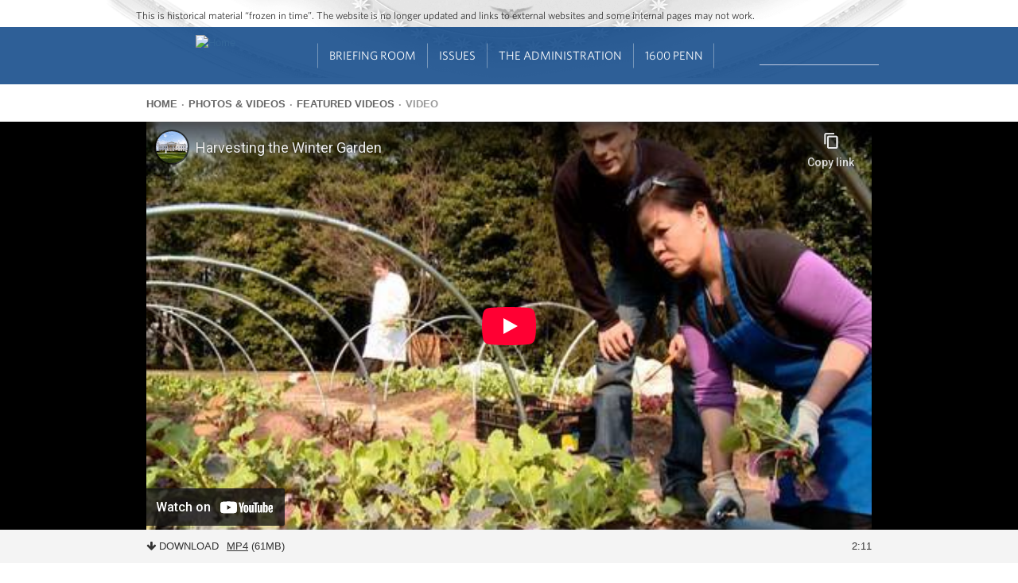

--- FILE ---
content_type: text/html; charset=utf-8
request_url: https://www.youtube-nocookie.com/embed/YSJOlVM-cRY?wmode=opaque
body_size: 47552
content:
<!DOCTYPE html><html lang="en" dir="ltr" data-cast-api-enabled="true"><head><meta name="viewport" content="width=device-width, initial-scale=1"><script nonce="RE4pBUm3G6xUBaAvejhoaA">if ('undefined' == typeof Symbol || 'undefined' == typeof Symbol.iterator) {delete Array.prototype.entries;}</script><style name="www-roboto" nonce="POT-eQzmhrBxtaBaLhYuAQ">@font-face{font-family:'Roboto';font-style:normal;font-weight:400;font-stretch:100%;src:url(//fonts.gstatic.com/s/roboto/v48/KFO7CnqEu92Fr1ME7kSn66aGLdTylUAMa3GUBHMdazTgWw.woff2)format('woff2');unicode-range:U+0460-052F,U+1C80-1C8A,U+20B4,U+2DE0-2DFF,U+A640-A69F,U+FE2E-FE2F;}@font-face{font-family:'Roboto';font-style:normal;font-weight:400;font-stretch:100%;src:url(//fonts.gstatic.com/s/roboto/v48/KFO7CnqEu92Fr1ME7kSn66aGLdTylUAMa3iUBHMdazTgWw.woff2)format('woff2');unicode-range:U+0301,U+0400-045F,U+0490-0491,U+04B0-04B1,U+2116;}@font-face{font-family:'Roboto';font-style:normal;font-weight:400;font-stretch:100%;src:url(//fonts.gstatic.com/s/roboto/v48/KFO7CnqEu92Fr1ME7kSn66aGLdTylUAMa3CUBHMdazTgWw.woff2)format('woff2');unicode-range:U+1F00-1FFF;}@font-face{font-family:'Roboto';font-style:normal;font-weight:400;font-stretch:100%;src:url(//fonts.gstatic.com/s/roboto/v48/KFO7CnqEu92Fr1ME7kSn66aGLdTylUAMa3-UBHMdazTgWw.woff2)format('woff2');unicode-range:U+0370-0377,U+037A-037F,U+0384-038A,U+038C,U+038E-03A1,U+03A3-03FF;}@font-face{font-family:'Roboto';font-style:normal;font-weight:400;font-stretch:100%;src:url(//fonts.gstatic.com/s/roboto/v48/KFO7CnqEu92Fr1ME7kSn66aGLdTylUAMawCUBHMdazTgWw.woff2)format('woff2');unicode-range:U+0302-0303,U+0305,U+0307-0308,U+0310,U+0312,U+0315,U+031A,U+0326-0327,U+032C,U+032F-0330,U+0332-0333,U+0338,U+033A,U+0346,U+034D,U+0391-03A1,U+03A3-03A9,U+03B1-03C9,U+03D1,U+03D5-03D6,U+03F0-03F1,U+03F4-03F5,U+2016-2017,U+2034-2038,U+203C,U+2040,U+2043,U+2047,U+2050,U+2057,U+205F,U+2070-2071,U+2074-208E,U+2090-209C,U+20D0-20DC,U+20E1,U+20E5-20EF,U+2100-2112,U+2114-2115,U+2117-2121,U+2123-214F,U+2190,U+2192,U+2194-21AE,U+21B0-21E5,U+21F1-21F2,U+21F4-2211,U+2213-2214,U+2216-22FF,U+2308-230B,U+2310,U+2319,U+231C-2321,U+2336-237A,U+237C,U+2395,U+239B-23B7,U+23D0,U+23DC-23E1,U+2474-2475,U+25AF,U+25B3,U+25B7,U+25BD,U+25C1,U+25CA,U+25CC,U+25FB,U+266D-266F,U+27C0-27FF,U+2900-2AFF,U+2B0E-2B11,U+2B30-2B4C,U+2BFE,U+3030,U+FF5B,U+FF5D,U+1D400-1D7FF,U+1EE00-1EEFF;}@font-face{font-family:'Roboto';font-style:normal;font-weight:400;font-stretch:100%;src:url(//fonts.gstatic.com/s/roboto/v48/KFO7CnqEu92Fr1ME7kSn66aGLdTylUAMaxKUBHMdazTgWw.woff2)format('woff2');unicode-range:U+0001-000C,U+000E-001F,U+007F-009F,U+20DD-20E0,U+20E2-20E4,U+2150-218F,U+2190,U+2192,U+2194-2199,U+21AF,U+21E6-21F0,U+21F3,U+2218-2219,U+2299,U+22C4-22C6,U+2300-243F,U+2440-244A,U+2460-24FF,U+25A0-27BF,U+2800-28FF,U+2921-2922,U+2981,U+29BF,U+29EB,U+2B00-2BFF,U+4DC0-4DFF,U+FFF9-FFFB,U+10140-1018E,U+10190-1019C,U+101A0,U+101D0-101FD,U+102E0-102FB,U+10E60-10E7E,U+1D2C0-1D2D3,U+1D2E0-1D37F,U+1F000-1F0FF,U+1F100-1F1AD,U+1F1E6-1F1FF,U+1F30D-1F30F,U+1F315,U+1F31C,U+1F31E,U+1F320-1F32C,U+1F336,U+1F378,U+1F37D,U+1F382,U+1F393-1F39F,U+1F3A7-1F3A8,U+1F3AC-1F3AF,U+1F3C2,U+1F3C4-1F3C6,U+1F3CA-1F3CE,U+1F3D4-1F3E0,U+1F3ED,U+1F3F1-1F3F3,U+1F3F5-1F3F7,U+1F408,U+1F415,U+1F41F,U+1F426,U+1F43F,U+1F441-1F442,U+1F444,U+1F446-1F449,U+1F44C-1F44E,U+1F453,U+1F46A,U+1F47D,U+1F4A3,U+1F4B0,U+1F4B3,U+1F4B9,U+1F4BB,U+1F4BF,U+1F4C8-1F4CB,U+1F4D6,U+1F4DA,U+1F4DF,U+1F4E3-1F4E6,U+1F4EA-1F4ED,U+1F4F7,U+1F4F9-1F4FB,U+1F4FD-1F4FE,U+1F503,U+1F507-1F50B,U+1F50D,U+1F512-1F513,U+1F53E-1F54A,U+1F54F-1F5FA,U+1F610,U+1F650-1F67F,U+1F687,U+1F68D,U+1F691,U+1F694,U+1F698,U+1F6AD,U+1F6B2,U+1F6B9-1F6BA,U+1F6BC,U+1F6C6-1F6CF,U+1F6D3-1F6D7,U+1F6E0-1F6EA,U+1F6F0-1F6F3,U+1F6F7-1F6FC,U+1F700-1F7FF,U+1F800-1F80B,U+1F810-1F847,U+1F850-1F859,U+1F860-1F887,U+1F890-1F8AD,U+1F8B0-1F8BB,U+1F8C0-1F8C1,U+1F900-1F90B,U+1F93B,U+1F946,U+1F984,U+1F996,U+1F9E9,U+1FA00-1FA6F,U+1FA70-1FA7C,U+1FA80-1FA89,U+1FA8F-1FAC6,U+1FACE-1FADC,U+1FADF-1FAE9,U+1FAF0-1FAF8,U+1FB00-1FBFF;}@font-face{font-family:'Roboto';font-style:normal;font-weight:400;font-stretch:100%;src:url(//fonts.gstatic.com/s/roboto/v48/KFO7CnqEu92Fr1ME7kSn66aGLdTylUAMa3OUBHMdazTgWw.woff2)format('woff2');unicode-range:U+0102-0103,U+0110-0111,U+0128-0129,U+0168-0169,U+01A0-01A1,U+01AF-01B0,U+0300-0301,U+0303-0304,U+0308-0309,U+0323,U+0329,U+1EA0-1EF9,U+20AB;}@font-face{font-family:'Roboto';font-style:normal;font-weight:400;font-stretch:100%;src:url(//fonts.gstatic.com/s/roboto/v48/KFO7CnqEu92Fr1ME7kSn66aGLdTylUAMa3KUBHMdazTgWw.woff2)format('woff2');unicode-range:U+0100-02BA,U+02BD-02C5,U+02C7-02CC,U+02CE-02D7,U+02DD-02FF,U+0304,U+0308,U+0329,U+1D00-1DBF,U+1E00-1E9F,U+1EF2-1EFF,U+2020,U+20A0-20AB,U+20AD-20C0,U+2113,U+2C60-2C7F,U+A720-A7FF;}@font-face{font-family:'Roboto';font-style:normal;font-weight:400;font-stretch:100%;src:url(//fonts.gstatic.com/s/roboto/v48/KFO7CnqEu92Fr1ME7kSn66aGLdTylUAMa3yUBHMdazQ.woff2)format('woff2');unicode-range:U+0000-00FF,U+0131,U+0152-0153,U+02BB-02BC,U+02C6,U+02DA,U+02DC,U+0304,U+0308,U+0329,U+2000-206F,U+20AC,U+2122,U+2191,U+2193,U+2212,U+2215,U+FEFF,U+FFFD;}@font-face{font-family:'Roboto';font-style:normal;font-weight:500;font-stretch:100%;src:url(//fonts.gstatic.com/s/roboto/v48/KFO7CnqEu92Fr1ME7kSn66aGLdTylUAMa3GUBHMdazTgWw.woff2)format('woff2');unicode-range:U+0460-052F,U+1C80-1C8A,U+20B4,U+2DE0-2DFF,U+A640-A69F,U+FE2E-FE2F;}@font-face{font-family:'Roboto';font-style:normal;font-weight:500;font-stretch:100%;src:url(//fonts.gstatic.com/s/roboto/v48/KFO7CnqEu92Fr1ME7kSn66aGLdTylUAMa3iUBHMdazTgWw.woff2)format('woff2');unicode-range:U+0301,U+0400-045F,U+0490-0491,U+04B0-04B1,U+2116;}@font-face{font-family:'Roboto';font-style:normal;font-weight:500;font-stretch:100%;src:url(//fonts.gstatic.com/s/roboto/v48/KFO7CnqEu92Fr1ME7kSn66aGLdTylUAMa3CUBHMdazTgWw.woff2)format('woff2');unicode-range:U+1F00-1FFF;}@font-face{font-family:'Roboto';font-style:normal;font-weight:500;font-stretch:100%;src:url(//fonts.gstatic.com/s/roboto/v48/KFO7CnqEu92Fr1ME7kSn66aGLdTylUAMa3-UBHMdazTgWw.woff2)format('woff2');unicode-range:U+0370-0377,U+037A-037F,U+0384-038A,U+038C,U+038E-03A1,U+03A3-03FF;}@font-face{font-family:'Roboto';font-style:normal;font-weight:500;font-stretch:100%;src:url(//fonts.gstatic.com/s/roboto/v48/KFO7CnqEu92Fr1ME7kSn66aGLdTylUAMawCUBHMdazTgWw.woff2)format('woff2');unicode-range:U+0302-0303,U+0305,U+0307-0308,U+0310,U+0312,U+0315,U+031A,U+0326-0327,U+032C,U+032F-0330,U+0332-0333,U+0338,U+033A,U+0346,U+034D,U+0391-03A1,U+03A3-03A9,U+03B1-03C9,U+03D1,U+03D5-03D6,U+03F0-03F1,U+03F4-03F5,U+2016-2017,U+2034-2038,U+203C,U+2040,U+2043,U+2047,U+2050,U+2057,U+205F,U+2070-2071,U+2074-208E,U+2090-209C,U+20D0-20DC,U+20E1,U+20E5-20EF,U+2100-2112,U+2114-2115,U+2117-2121,U+2123-214F,U+2190,U+2192,U+2194-21AE,U+21B0-21E5,U+21F1-21F2,U+21F4-2211,U+2213-2214,U+2216-22FF,U+2308-230B,U+2310,U+2319,U+231C-2321,U+2336-237A,U+237C,U+2395,U+239B-23B7,U+23D0,U+23DC-23E1,U+2474-2475,U+25AF,U+25B3,U+25B7,U+25BD,U+25C1,U+25CA,U+25CC,U+25FB,U+266D-266F,U+27C0-27FF,U+2900-2AFF,U+2B0E-2B11,U+2B30-2B4C,U+2BFE,U+3030,U+FF5B,U+FF5D,U+1D400-1D7FF,U+1EE00-1EEFF;}@font-face{font-family:'Roboto';font-style:normal;font-weight:500;font-stretch:100%;src:url(//fonts.gstatic.com/s/roboto/v48/KFO7CnqEu92Fr1ME7kSn66aGLdTylUAMaxKUBHMdazTgWw.woff2)format('woff2');unicode-range:U+0001-000C,U+000E-001F,U+007F-009F,U+20DD-20E0,U+20E2-20E4,U+2150-218F,U+2190,U+2192,U+2194-2199,U+21AF,U+21E6-21F0,U+21F3,U+2218-2219,U+2299,U+22C4-22C6,U+2300-243F,U+2440-244A,U+2460-24FF,U+25A0-27BF,U+2800-28FF,U+2921-2922,U+2981,U+29BF,U+29EB,U+2B00-2BFF,U+4DC0-4DFF,U+FFF9-FFFB,U+10140-1018E,U+10190-1019C,U+101A0,U+101D0-101FD,U+102E0-102FB,U+10E60-10E7E,U+1D2C0-1D2D3,U+1D2E0-1D37F,U+1F000-1F0FF,U+1F100-1F1AD,U+1F1E6-1F1FF,U+1F30D-1F30F,U+1F315,U+1F31C,U+1F31E,U+1F320-1F32C,U+1F336,U+1F378,U+1F37D,U+1F382,U+1F393-1F39F,U+1F3A7-1F3A8,U+1F3AC-1F3AF,U+1F3C2,U+1F3C4-1F3C6,U+1F3CA-1F3CE,U+1F3D4-1F3E0,U+1F3ED,U+1F3F1-1F3F3,U+1F3F5-1F3F7,U+1F408,U+1F415,U+1F41F,U+1F426,U+1F43F,U+1F441-1F442,U+1F444,U+1F446-1F449,U+1F44C-1F44E,U+1F453,U+1F46A,U+1F47D,U+1F4A3,U+1F4B0,U+1F4B3,U+1F4B9,U+1F4BB,U+1F4BF,U+1F4C8-1F4CB,U+1F4D6,U+1F4DA,U+1F4DF,U+1F4E3-1F4E6,U+1F4EA-1F4ED,U+1F4F7,U+1F4F9-1F4FB,U+1F4FD-1F4FE,U+1F503,U+1F507-1F50B,U+1F50D,U+1F512-1F513,U+1F53E-1F54A,U+1F54F-1F5FA,U+1F610,U+1F650-1F67F,U+1F687,U+1F68D,U+1F691,U+1F694,U+1F698,U+1F6AD,U+1F6B2,U+1F6B9-1F6BA,U+1F6BC,U+1F6C6-1F6CF,U+1F6D3-1F6D7,U+1F6E0-1F6EA,U+1F6F0-1F6F3,U+1F6F7-1F6FC,U+1F700-1F7FF,U+1F800-1F80B,U+1F810-1F847,U+1F850-1F859,U+1F860-1F887,U+1F890-1F8AD,U+1F8B0-1F8BB,U+1F8C0-1F8C1,U+1F900-1F90B,U+1F93B,U+1F946,U+1F984,U+1F996,U+1F9E9,U+1FA00-1FA6F,U+1FA70-1FA7C,U+1FA80-1FA89,U+1FA8F-1FAC6,U+1FACE-1FADC,U+1FADF-1FAE9,U+1FAF0-1FAF8,U+1FB00-1FBFF;}@font-face{font-family:'Roboto';font-style:normal;font-weight:500;font-stretch:100%;src:url(//fonts.gstatic.com/s/roboto/v48/KFO7CnqEu92Fr1ME7kSn66aGLdTylUAMa3OUBHMdazTgWw.woff2)format('woff2');unicode-range:U+0102-0103,U+0110-0111,U+0128-0129,U+0168-0169,U+01A0-01A1,U+01AF-01B0,U+0300-0301,U+0303-0304,U+0308-0309,U+0323,U+0329,U+1EA0-1EF9,U+20AB;}@font-face{font-family:'Roboto';font-style:normal;font-weight:500;font-stretch:100%;src:url(//fonts.gstatic.com/s/roboto/v48/KFO7CnqEu92Fr1ME7kSn66aGLdTylUAMa3KUBHMdazTgWw.woff2)format('woff2');unicode-range:U+0100-02BA,U+02BD-02C5,U+02C7-02CC,U+02CE-02D7,U+02DD-02FF,U+0304,U+0308,U+0329,U+1D00-1DBF,U+1E00-1E9F,U+1EF2-1EFF,U+2020,U+20A0-20AB,U+20AD-20C0,U+2113,U+2C60-2C7F,U+A720-A7FF;}@font-face{font-family:'Roboto';font-style:normal;font-weight:500;font-stretch:100%;src:url(//fonts.gstatic.com/s/roboto/v48/KFO7CnqEu92Fr1ME7kSn66aGLdTylUAMa3yUBHMdazQ.woff2)format('woff2');unicode-range:U+0000-00FF,U+0131,U+0152-0153,U+02BB-02BC,U+02C6,U+02DA,U+02DC,U+0304,U+0308,U+0329,U+2000-206F,U+20AC,U+2122,U+2191,U+2193,U+2212,U+2215,U+FEFF,U+FFFD;}</style><script name="www-roboto" nonce="RE4pBUm3G6xUBaAvejhoaA">if (document.fonts && document.fonts.load) {document.fonts.load("400 10pt Roboto", "E"); document.fonts.load("500 10pt Roboto", "E");}</script><link rel="stylesheet" href="/s/player/b95b0e7a/www-player.css" name="www-player" nonce="POT-eQzmhrBxtaBaLhYuAQ"><style nonce="POT-eQzmhrBxtaBaLhYuAQ">html {overflow: hidden;}body {font: 12px Roboto, Arial, sans-serif; background-color: #000; color: #fff; height: 100%; width: 100%; overflow: hidden; position: absolute; margin: 0; padding: 0;}#player {width: 100%; height: 100%;}h1 {text-align: center; color: #fff;}h3 {margin-top: 6px; margin-bottom: 3px;}.player-unavailable {position: absolute; top: 0; left: 0; right: 0; bottom: 0; padding: 25px; font-size: 13px; background: url(/img/meh7.png) 50% 65% no-repeat;}.player-unavailable .message {text-align: left; margin: 0 -5px 15px; padding: 0 5px 14px; border-bottom: 1px solid #888; font-size: 19px; font-weight: normal;}.player-unavailable a {color: #167ac6; text-decoration: none;}</style><script nonce="RE4pBUm3G6xUBaAvejhoaA">var ytcsi={gt:function(n){n=(n||"")+"data_";return ytcsi[n]||(ytcsi[n]={tick:{},info:{},gel:{preLoggedGelInfos:[]}})},now:window.performance&&window.performance.timing&&window.performance.now&&window.performance.timing.navigationStart?function(){return window.performance.timing.navigationStart+window.performance.now()}:function(){return(new Date).getTime()},tick:function(l,t,n){var ticks=ytcsi.gt(n).tick;var v=t||ytcsi.now();if(ticks[l]){ticks["_"+l]=ticks["_"+l]||[ticks[l]];ticks["_"+l].push(v)}ticks[l]=
v},info:function(k,v,n){ytcsi.gt(n).info[k]=v},infoGel:function(p,n){ytcsi.gt(n).gel.preLoggedGelInfos.push(p)},setStart:function(t,n){ytcsi.tick("_start",t,n)}};
(function(w,d){function isGecko(){if(!w.navigator)return false;try{if(w.navigator.userAgentData&&w.navigator.userAgentData.brands&&w.navigator.userAgentData.brands.length){var brands=w.navigator.userAgentData.brands;var i=0;for(;i<brands.length;i++)if(brands[i]&&brands[i].brand==="Firefox")return true;return false}}catch(e){setTimeout(function(){throw e;})}if(!w.navigator.userAgent)return false;var ua=w.navigator.userAgent;return ua.indexOf("Gecko")>0&&ua.toLowerCase().indexOf("webkit")<0&&ua.indexOf("Edge")<
0&&ua.indexOf("Trident")<0&&ua.indexOf("MSIE")<0}ytcsi.setStart(w.performance?w.performance.timing.responseStart:null);var isPrerender=(d.visibilityState||d.webkitVisibilityState)=="prerender";var vName=!d.visibilityState&&d.webkitVisibilityState?"webkitvisibilitychange":"visibilitychange";if(isPrerender){var startTick=function(){ytcsi.setStart();d.removeEventListener(vName,startTick)};d.addEventListener(vName,startTick,false)}if(d.addEventListener)d.addEventListener(vName,function(){ytcsi.tick("vc")},
false);if(isGecko()){var isHidden=(d.visibilityState||d.webkitVisibilityState)=="hidden";if(isHidden)ytcsi.tick("vc")}var slt=function(el,t){setTimeout(function(){var n=ytcsi.now();el.loadTime=n;if(el.slt)el.slt()},t)};w.__ytRIL=function(el){if(!el.getAttribute("data-thumb"))if(w.requestAnimationFrame)w.requestAnimationFrame(function(){slt(el,0)});else slt(el,16)}})(window,document);
</script><script nonce="RE4pBUm3G6xUBaAvejhoaA">var ytcfg={d:function(){return window.yt&&yt.config_||ytcfg.data_||(ytcfg.data_={})},get:function(k,o){return k in ytcfg.d()?ytcfg.d()[k]:o},set:function(){var a=arguments;if(a.length>1)ytcfg.d()[a[0]]=a[1];else{var k;for(k in a[0])ytcfg.d()[k]=a[0][k]}}};
ytcfg.set({"CLIENT_CANARY_STATE":"none","DEVICE":"cbr\u003dChrome\u0026cbrand\u003dapple\u0026cbrver\u003d131.0.0.0\u0026ceng\u003dWebKit\u0026cengver\u003d537.36\u0026cos\u003dMacintosh\u0026cosver\u003d10_15_7\u0026cplatform\u003dDESKTOP","EVENT_ID":"60tqabniGq-OmLEPr52L8A8","EXPERIMENT_FLAGS":{"ab_det_apm":true,"ab_det_el_h":true,"ab_det_em_inj":true,"ab_l_sig_st":true,"ab_l_sig_st_e":true,"action_companion_center_align_description":true,"allow_skip_networkless":true,"always_send_and_write":true,"att_web_record_metrics":true,"attmusi":true,"c3_enable_button_impression_logging":true,"c3_watch_page_component":true,"cancel_pending_navs":true,"clean_up_manual_attribution_header":true,"config_age_report_killswitch":true,"cow_optimize_idom_compat":true,"csi_config_handling_infra":true,"csi_on_gel":true,"delhi_mweb_colorful_sd":true,"delhi_mweb_colorful_sd_v2":true,"deprecate_csi_has_info":true,"deprecate_pair_servlet_enabled":true,"desktop_sparkles_light_cta_button":true,"disable_cached_masthead_data":true,"disable_child_node_auto_formatted_strings":true,"disable_enf_isd":true,"disable_log_to_visitor_layer":true,"disable_pacf_logging_for_memory_limited_tv":true,"embeds_enable_eid_enforcement_for_youtube":true,"embeds_enable_info_panel_dismissal":true,"embeds_enable_pfp_always_unbranded":true,"embeds_muted_autoplay_sound_fix":true,"embeds_serve_es6_client":true,"embeds_web_nwl_disable_nocookie":true,"embeds_web_updated_shorts_definition_fix":true,"enable_active_view_display_ad_renderer_web_home":true,"enable_ad_disclosure_banner_a11y_fix":true,"enable_chips_shelf_view_model_fully_reactive":true,"enable_client_creator_goal_ticker_bar_revamp":true,"enable_client_only_wiz_direct_reactions":true,"enable_client_sli_logging":true,"enable_client_streamz_web":true,"enable_client_ve_spec":true,"enable_cloud_save_error_popup_after_retry":true,"enable_cookie_reissue_iframe":true,"enable_dai_sdf_h5_preroll":true,"enable_datasync_id_header_in_web_vss_pings":true,"enable_default_mono_cta_migration_web_client":true,"enable_dma_post_enforcement":true,"enable_docked_chat_messages":true,"enable_entity_store_from_dependency_injection":true,"enable_inline_muted_playback_on_web_search":true,"enable_inline_muted_playback_on_web_search_for_vdc":true,"enable_inline_muted_playback_on_web_search_for_vdcb":true,"enable_is_extended_monitoring":true,"enable_is_mini_app_page_active_bugfix":true,"enable_live_overlay_feed_in_live_chat":true,"enable_logging_first_user_action_after_game_ready":true,"enable_ltc_param_fetch_from_innertube":true,"enable_masthead_mweb_padding_fix":true,"enable_menu_renderer_button_in_mweb_hclr":true,"enable_mini_app_command_handler_mweb_fix":true,"enable_mini_app_iframe_loaded_logging":true,"enable_mini_guide_downloads_item":true,"enable_mixed_direction_formatted_strings":true,"enable_mweb_livestream_ui_update":true,"enable_mweb_new_caption_language_picker":true,"enable_names_handles_account_switcher":true,"enable_network_request_logging_on_game_events":true,"enable_new_paid_product_placement":true,"enable_obtaining_ppn_query_param":true,"enable_open_in_new_tab_icon_for_short_dr_for_desktop_search":true,"enable_open_yt_content":true,"enable_origin_query_parameter_bugfix":true,"enable_pause_ads_on_ytv_html5":true,"enable_payments_purchase_manager":true,"enable_pdp_icon_prefetch":true,"enable_pl_r_si_fa":true,"enable_place_pivot_url":true,"enable_playable_a11y_label_with_badge_text":true,"enable_pv_screen_modern_text":true,"enable_removing_navbar_title_on_hashtag_page_mweb":true,"enable_resetting_scroll_position_on_flow_change":true,"enable_rta_manager":true,"enable_sdf_companion_h5":true,"enable_sdf_dai_h5_midroll":true,"enable_sdf_h5_endemic_mid_post_roll":true,"enable_sdf_on_h5_unplugged_vod_midroll":true,"enable_sdf_shorts_player_bytes_h5":true,"enable_sdk_performance_network_logging":true,"enable_sending_unwrapped_game_audio_as_serialized_metadata":true,"enable_sfv_effect_pivot_url":true,"enable_shorts_new_carousel":true,"enable_skip_ad_guidance_prompt":true,"enable_skippable_ads_for_unplugged_ad_pod":true,"enable_smearing_expansion_dai":true,"enable_third_party_info":true,"enable_time_out_messages":true,"enable_timeline_view_modern_transcript_fe":true,"enable_video_display_compact_button_group_for_desktop_search":true,"enable_watch_next_pause_autoplay_lact":true,"enable_web_home_top_landscape_image_layout_level_click":true,"enable_web_tiered_gel":true,"enable_window_constrained_buy_flow_dialog":true,"enable_wiz_queue_effect_and_on_init_initial_runs":true,"enable_ypc_spinners":true,"enable_yt_ata_iframe_authuser":true,"export_networkless_options":true,"export_player_version_to_ytconfig":true,"fill_single_video_with_notify_to_lasr":true,"fix_ad_miniplayer_controls_rendering":true,"fix_ads_tracking_for_swf_config_deprecation_mweb":true,"h5_companion_enable_adcpn_macro_substitution_for_click_pings":true,"h5_inplayer_enable_adcpn_macro_substitution_for_click_pings":true,"h5_reset_cache_and_filter_before_update_masthead":true,"hide_channel_creation_title_for_mweb":true,"high_ccv_client_side_caching_h5":true,"html5_log_trigger_events_with_debug_data":true,"html5_ssdai_enable_media_end_cue_range":true,"il_attach_cache_limit":true,"il_use_view_model_logging_context":true,"is_browser_support_for_webcam_streaming":true,"json_condensed_response":true,"kev_adb_pg":true,"kevlar_enable_download_to_mobile":true,"kevlar_gel_error_routing":true,"kevlar_watch_cinematics":true,"live_chat_enable_controller_extraction":true,"live_chat_enable_rta_manager":true,"live_chat_increased_min_height":true,"log_click_with_layer_from_element_in_command_handler":true,"log_errors_through_nwl_on_retry":true,"mdx_enable_privacy_disclosure_ui":true,"mdx_load_cast_api_bootstrap_script":true,"medium_progress_bar_modification":true,"migrate_remaining_web_ad_badges_to_innertube":true,"mobile_account_menu_refresh":true,"mweb_a11y_enable_player_controls_invisible_toggle":true,"mweb_account_linking_noapp":true,"mweb_after_render_to_scheduler":true,"mweb_allow_modern_search_suggest_behavior":true,"mweb_animated_actions":true,"mweb_app_upsell_button_direct_to_app":true,"mweb_big_progress_bar":true,"mweb_c3_disable_carve_out":true,"mweb_c3_disable_carve_out_keep_external_links":true,"mweb_c3_enable_adaptive_signals":true,"mweb_c3_endscreen":true,"mweb_c3_endscreen_v2":true,"mweb_c3_library_page_enable_recent_shelf":true,"mweb_c3_remove_web_navigation_endpoint_data":true,"mweb_c3_use_canonical_from_player_response":true,"mweb_cinematic_watch":true,"mweb_command_handler":true,"mweb_delay_watch_initial_data":true,"mweb_disable_searchbar_scroll":true,"mweb_enable_fine_scrubbing_for_recs":true,"mweb_enable_keto_batch_player_fullscreen":true,"mweb_enable_keto_batch_player_progress_bar":true,"mweb_enable_keto_batch_player_tooltips":true,"mweb_enable_lockup_view_model_for_ucp":true,"mweb_enable_mix_panel_title_metadata":true,"mweb_enable_more_drawer":true,"mweb_enable_optional_fullscreen_landscape_locking":true,"mweb_enable_overlay_touch_manager":true,"mweb_enable_premium_carve_out_fix":true,"mweb_enable_refresh_detection":true,"mweb_enable_search_imp":true,"mweb_enable_sequence_signal":true,"mweb_enable_shorts_pivot_button":true,"mweb_enable_shorts_video_preload":true,"mweb_enable_skippables_on_jio_phone":true,"mweb_enable_storyboards":true,"mweb_enable_two_line_title_on_shorts":true,"mweb_enable_varispeed_controller":true,"mweb_enable_warm_channel_requests":true,"mweb_enable_watch_feed_infinite_scroll":true,"mweb_enable_wrapped_unplugged_pause_membership_dialog_renderer":true,"mweb_filter_video_format_in_webfe":true,"mweb_fix_livestream_seeking":true,"mweb_fix_monitor_visibility_after_render":true,"mweb_fix_section_list_continuation_item_renderers":true,"mweb_force_ios_fallback_to_native_control":true,"mweb_fp_auto_fullscreen":true,"mweb_fullscreen_controls":true,"mweb_fullscreen_controls_action_buttons":true,"mweb_fullscreen_watch_system":true,"mweb_home_reactive_shorts":true,"mweb_innertube_search_command":true,"mweb_lang_in_html":true,"mweb_like_button_synced_with_entities":true,"mweb_logo_use_home_page_ve":true,"mweb_module_decoration":true,"mweb_native_control_in_faux_fullscreen_shared":true,"mweb_panel_container_inert":true,"mweb_player_control_on_hover":true,"mweb_player_delhi_dtts":true,"mweb_player_settings_use_bottom_sheet":true,"mweb_player_show_previous_next_buttons_in_playlist":true,"mweb_player_skip_no_op_state_changes":true,"mweb_player_user_select_none":true,"mweb_playlist_engagement_panel":true,"mweb_progress_bar_seek_on_mouse_click":true,"mweb_pull_2_full":true,"mweb_pull_2_full_enable_touch_handlers":true,"mweb_schedule_warm_watch_response":true,"mweb_searchbox_legacy_navigation":true,"mweb_see_fewer_shorts":true,"mweb_sheets_ui_refresh":true,"mweb_shorts_comments_panel_id_change":true,"mweb_shorts_early_continuation":true,"mweb_show_ios_smart_banner":true,"mweb_use_server_url_on_startup":true,"mweb_watch_captions_enable_auto_translate":true,"mweb_watch_captions_set_default_size":true,"mweb_watch_stop_scheduler_on_player_response":true,"mweb_watchfeed_big_thumbnails":true,"mweb_yt_searchbox":true,"networkless_logging":true,"no_client_ve_attach_unless_shown":true,"nwl_send_from_memory_when_online":true,"pageid_as_header_web":true,"playback_settings_use_switch_menu":true,"player_controls_autonav_fix":true,"player_controls_skip_double_signal_update":true,"polymer_bad_build_labels":true,"polymer_verifiy_app_state":true,"qoe_send_and_write":true,"remove_chevron_from_ad_disclosure_banner_h5":true,"remove_masthead_channel_banner_on_refresh":true,"remove_slot_id_exited_trigger_for_dai_in_player_slot_expire":true,"replace_client_url_parsing_with_server_signal":true,"service_worker_enabled":true,"service_worker_push_enabled":true,"service_worker_push_home_page_prompt":true,"service_worker_push_watch_page_prompt":true,"shell_load_gcf":true,"shorten_initial_gel_batch_timeout":true,"should_use_yt_voice_endpoint_in_kaios":true,"skip_invalid_ytcsi_ticks":true,"skip_setting_info_in_csi_data_object":true,"smarter_ve_dedupping":true,"speedmaster_no_seek":true,"start_client_gcf_mweb":true,"stop_handling_click_for_non_rendering_overlay_layout":true,"suppress_error_204_logging":true,"synced_panel_scrolling_controller":true,"use_event_time_ms_header":true,"use_fifo_for_networkless":true,"use_player_abuse_bg_library":true,"use_request_time_ms_header":true,"use_session_based_sampling":true,"use_thumbnail_overlay_time_status_renderer_for_live_badge":true,"use_ts_visibilitylogger":true,"vss_final_ping_send_and_write":true,"vss_playback_use_send_and_write":true,"web_adaptive_repeat_ase":true,"web_always_load_chat_support":true,"web_animated_like":true,"web_api_url":true,"web_attributed_string_deep_equal_bugfix":true,"web_autonav_allow_off_by_default":true,"web_button_vm_refactor_disabled":true,"web_c3_log_app_init_finish":true,"web_csi_action_sampling_enabled":true,"web_dedupe_ve_grafting":true,"web_disable_backdrop_filter":true,"web_enable_ab_rsp_cl":true,"web_enable_course_icon_update":true,"web_enable_error_204":true,"web_enable_horizontal_video_attributes_section":true,"web_fix_segmented_like_dislike_undefined":true,"web_gcf_hashes_innertube":true,"web_gel_timeout_cap":true,"web_metadata_carousel_elref_bugfix":true,"web_parent_target_for_sheets":true,"web_persist_server_autonav_state_on_client":true,"web_playback_associated_log_ctt":true,"web_playback_associated_ve":true,"web_prefetch_preload_video":true,"web_progress_bar_draggable":true,"web_resizable_advertiser_banner_on_masthead_safari_fix":true,"web_scheduler_auto_init":true,"web_shorts_just_watched_on_channel_and_pivot_study":true,"web_shorts_just_watched_overlay":true,"web_shorts_pivot_button_view_model_reactive":true,"web_shorts_wn_shelf_header_tuning":true,"web_update_panel_visibility_logging_fix":true,"web_video_attribute_view_model_a11y_fix":true,"web_watch_controls_state_signals":true,"web_wiz_attributed_string":true,"web_yt_config_context":true,"webfe_mweb_watch_microdata":true,"webfe_watch_shorts_canonical_url_fix":true,"webpo_exit_on_net_err":true,"wiz_diff_overwritable":true,"wiz_memoize_stamper_items":true,"woffle_used_state_report":true,"wpo_gel_strz":true,"ytcp_paper_tooltip_use_scoped_owner_root":true,"ytidb_clear_embedded_player":true,"H5_async_logging_delay_ms":30000.0,"attention_logging_scroll_throttle":500.0,"autoplay_pause_by_lact_sampling_fraction":0.0,"cinematic_watch_effect_opacity":0.4,"log_window_onerror_fraction":0.1,"speedmaster_playback_rate":2.0,"tv_pacf_logging_sample_rate":0.01,"web_attention_logging_scroll_throttle":500.0,"web_load_prediction_threshold":0.1,"web_navigation_prediction_threshold":0.1,"web_pbj_log_warning_rate":0.0,"web_system_health_fraction":0.01,"ytidb_transaction_ended_event_rate_limit":0.02,"active_time_update_interval_ms":10000,"att_init_delay":500,"autoplay_pause_by_lact_sec":0,"botguard_async_snapshot_timeout_ms":3000,"check_navigator_accuracy_timeout_ms":0,"cinematic_watch_css_filter_blur_strength":40,"cinematic_watch_fade_out_duration":500,"close_webview_delay_ms":100,"cloud_save_game_data_rate_limit_ms":3000,"compression_disable_point":10,"custom_active_view_tos_timeout_ms":3600000,"embeds_widget_poll_interval_ms":0,"gel_min_batch_size":3,"gel_queue_timeout_max_ms":60000,"get_async_timeout_ms":60000,"hide_cta_for_home_web_video_ads_animate_in_time":2,"html5_byterate_soft_cap":0,"initial_gel_batch_timeout":2000,"max_body_size_to_compress":500000,"max_prefetch_window_sec_for_livestream_optimization":10,"min_prefetch_offset_sec_for_livestream_optimization":20,"mini_app_container_iframe_src_update_delay_ms":0,"multiple_preview_news_duration_time":11000,"mweb_c3_toast_duration_ms":5000,"mweb_deep_link_fallback_timeout_ms":10000,"mweb_delay_response_received_actions":100,"mweb_fp_dpad_rate_limit_ms":0,"mweb_fp_dpad_watch_title_clamp_lines":0,"mweb_history_manager_cache_size":100,"mweb_ios_fullscreen_playback_transition_delay_ms":500,"mweb_ios_fullscreen_system_pause_epilson_ms":0,"mweb_override_response_store_expiration_ms":0,"mweb_shorts_early_continuation_trigger_threshold":4,"mweb_w2w_max_age_seconds":0,"mweb_watch_captions_default_size":2,"neon_dark_launch_gradient_count":0,"network_polling_interval":30000,"play_click_interval_ms":30000,"play_ping_interval_ms":10000,"prefetch_comments_ms_after_video":0,"send_config_hash_timer":0,"service_worker_push_logged_out_prompt_watches":-1,"service_worker_push_prompt_cap":-1,"service_worker_push_prompt_delay_microseconds":3888000000000,"show_mini_app_ad_frequency_cap_ms":300000,"slow_compressions_before_abandon_count":4,"speedmaster_cancellation_movement_dp":10,"speedmaster_touch_activation_ms":500,"web_attention_logging_throttle":500,"web_foreground_heartbeat_interval_ms":28000,"web_gel_debounce_ms":10000,"web_logging_max_batch":100,"web_max_tracing_events":50,"web_tracing_session_replay":0,"wil_icon_max_concurrent_fetches":9999,"ytidb_remake_db_retries":3,"ytidb_reopen_db_retries":3,"WebClientReleaseProcessCritical__youtube_embeds_client_version_override":"","WebClientReleaseProcessCritical__youtube_embeds_web_client_version_override":"","WebClientReleaseProcessCritical__youtube_mweb_client_version_override":"","debug_forced_internalcountrycode":"","embeds_web_synth_ch_headers_banned_urls_regex":"","enable_web_media_service":"DISABLED","il_payload_scraping":"","live_chat_unicode_emoji_json_url":"https://www.gstatic.com/youtube/img/emojis/emojis-svg-9.json","mweb_deep_link_feature_tag_suffix":"11268432","mweb_enable_shorts_innertube_player_prefetch_trigger":"NONE","mweb_fp_dpad":"home,search,browse,channel,create_channel,experiments,settings,trending,oops,404,paid_memberships,sponsorship,premium,shorts","mweb_fp_dpad_linear_navigation":"","mweb_fp_dpad_linear_navigation_visitor":"","mweb_fp_dpad_visitor":"","mweb_preload_video_by_player_vars":"","mweb_sign_in_button_style":"STYLE_SUGGESTIVE_AVATAR","place_pivot_triggering_container_alternate":"","place_pivot_triggering_counterfactual_container_alternate":"","search_ui_mweb_searchbar_restyle":"DEFAULT","service_worker_push_force_notification_prompt_tag":"1","service_worker_scope":"/","suggest_exp_str":"","web_client_version_override":"","kevlar_command_handler_command_banlist":[],"mini_app_ids_without_game_ready":["UgkxHHtsak1SC8mRGHMZewc4HzeAY3yhPPmJ","Ugkx7OgzFqE6z_5Mtf4YsotGfQNII1DF_RBm"],"web_op_signal_type_banlist":[],"web_tracing_enabled_spans":["event","command"]},"GAPI_HINT_PARAMS":"m;/_/scs/abc-static/_/js/k\u003dgapi.gapi.en.FZb77tO2YW4.O/d\u003d1/rs\u003dAHpOoo8lqavmo6ayfVxZovyDiP6g3TOVSQ/m\u003d__features__","GAPI_HOST":"https://apis.google.com","GAPI_LOCALE":"en_US","GL":"US","HL":"en","HTML_DIR":"ltr","HTML_LANG":"en","INNERTUBE_API_KEY":"AIzaSyAO_FJ2SlqU8Q4STEHLGCilw_Y9_11qcW8","INNERTUBE_API_VERSION":"v1","INNERTUBE_CLIENT_NAME":"WEB_EMBEDDED_PLAYER","INNERTUBE_CLIENT_VERSION":"1.20260115.01.00","INNERTUBE_CONTEXT":{"client":{"hl":"en","gl":"US","remoteHost":"18.190.152.181","deviceMake":"Apple","deviceModel":"","visitorData":"Cgt6YXM5V053UjRiOCjrl6nLBjIKCgJVUxIEGgAgSw%3D%3D","userAgent":"Mozilla/5.0 (Macintosh; Intel Mac OS X 10_15_7) AppleWebKit/537.36 (KHTML, like Gecko) Chrome/131.0.0.0 Safari/537.36; ClaudeBot/1.0; +claudebot@anthropic.com),gzip(gfe)","clientName":"WEB_EMBEDDED_PLAYER","clientVersion":"1.20260115.01.00","osName":"Macintosh","osVersion":"10_15_7","originalUrl":"https://www.youtube-nocookie.com/embed/YSJOlVM-cRY?wmode\u003dopaque","platform":"DESKTOP","clientFormFactor":"UNKNOWN_FORM_FACTOR","configInfo":{"appInstallData":"[base64]%3D%3D"},"browserName":"Chrome","browserVersion":"131.0.0.0","acceptHeader":"text/html,application/xhtml+xml,application/xml;q\u003d0.9,image/webp,image/apng,*/*;q\u003d0.8,application/signed-exchange;v\u003db3;q\u003d0.9","deviceExperimentId":"ChxOelU1TlRrMk56RTVOVGN3TXpNNU1Ea3dPQT09EOuXqcsGGOuXqcsG","rolloutToken":"CM6i-4fa0PPiyAEQ-ZbFp6OQkgMY-ZbFp6OQkgM%3D"},"user":{"lockedSafetyMode":false},"request":{"useSsl":true},"clickTracking":{"clickTrackingParams":"IhMI+YPFp6OQkgMVLwcmAB2vzgL+"},"thirdParty":{"embeddedPlayerContext":{"embeddedPlayerEncryptedContext":"[base64]","ancestorOriginsSupported":false}}},"INNERTUBE_CONTEXT_CLIENT_NAME":56,"INNERTUBE_CONTEXT_CLIENT_VERSION":"1.20260115.01.00","INNERTUBE_CONTEXT_GL":"US","INNERTUBE_CONTEXT_HL":"en","LATEST_ECATCHER_SERVICE_TRACKING_PARAMS":{"client.name":"WEB_EMBEDDED_PLAYER","client.jsfeat":"2021"},"LOGGED_IN":false,"PAGE_BUILD_LABEL":"youtube.embeds.web_20260115_01_RC00","PAGE_CL":856520259,"SERVER_NAME":"WebFE","VISITOR_DATA":"Cgt6YXM5V053UjRiOCjrl6nLBjIKCgJVUxIEGgAgSw%3D%3D","WEB_PLAYER_CONTEXT_CONFIGS":{"WEB_PLAYER_CONTEXT_CONFIG_ID_EMBEDDED_PLAYER":{"rootElementId":"movie_player","jsUrl":"/s/player/b95b0e7a/player_ias.vflset/en_US/base.js","cssUrl":"/s/player/b95b0e7a/www-player.css","contextId":"WEB_PLAYER_CONTEXT_CONFIG_ID_EMBEDDED_PLAYER","eventLabel":"embedded","contentRegion":"US","hl":"en_US","hostLanguage":"en","innertubeApiKey":"AIzaSyAO_FJ2SlqU8Q4STEHLGCilw_Y9_11qcW8","innertubeApiVersion":"v1","innertubeContextClientVersion":"1.20260115.01.00","device":{"brand":"apple","model":"","browser":"Chrome","browserVersion":"131.0.0.0","os":"Macintosh","osVersion":"10_15_7","platform":"DESKTOP","interfaceName":"WEB_EMBEDDED_PLAYER","interfaceVersion":"1.20260115.01.00"},"serializedExperimentIds":"24004644,51010235,51063643,51098299,51204329,51222973,51340662,51349914,51353393,51366423,51389629,51404808,51404810,51458176,51484222,51489567,51490331,51500051,51505436,51530495,51534669,51560386,51565116,51566373,51578632,51583567,51583821,51585555,51586118,51604313,51605258,51605395,51611457,51615065,51619504,51620866,51621065,51622845,51632249,51637029,51638932,51639092,51648336,51656216,51666465,51666850,51668380,51672162,51678341,51681662,51683502,51684301,51684306,51691590,51692010,51693510,51696107,51696619,51697032,51700777,51704637,51705183,51705185,51709243,51711227,51711298,51712601,51713237,51714463,51717474,51717747,51719411,51719628,51724103,51726313,51732103,51735450,51737869,51738919,51741219,51742877,51744562","serializedExperimentFlags":"H5_async_logging_delay_ms\u003d30000.0\u0026PlayerWeb__h5_enable_advisory_rating_restrictions\u003dtrue\u0026a11y_h5_associate_survey_question\u003dtrue\u0026ab_det_apm\u003dtrue\u0026ab_det_el_h\u003dtrue\u0026ab_det_em_inj\u003dtrue\u0026ab_l_sig_st\u003dtrue\u0026ab_l_sig_st_e\u003dtrue\u0026action_companion_center_align_description\u003dtrue\u0026ad_pod_disable_companion_persist_ads_quality\u003dtrue\u0026add_stmp_logs_for_voice_boost\u003dtrue\u0026allow_autohide_on_paused_videos\u003dtrue\u0026allow_drm_override\u003dtrue\u0026allow_live_autoplay\u003dtrue\u0026allow_poltergust_autoplay\u003dtrue\u0026allow_skip_networkless\u003dtrue\u0026allow_vp9_1080p_mq_enc\u003dtrue\u0026always_cache_redirect_endpoint\u003dtrue\u0026always_send_and_write\u003dtrue\u0026annotation_module_vast_cards_load_logging_fraction\u003d0.0\u0026assign_drm_family_by_format\u003dtrue\u0026att_web_record_metrics\u003dtrue\u0026attention_logging_scroll_throttle\u003d500.0\u0026attmusi\u003dtrue\u0026autoplay_time\u003d10000\u0026autoplay_time_for_fullscreen\u003d-1\u0026autoplay_time_for_music_content\u003d-1\u0026bg_vm_reinit_threshold\u003d7200000\u0026blocked_packages_for_sps\u003d[]\u0026botguard_async_snapshot_timeout_ms\u003d3000\u0026captions_url_add_ei\u003dtrue\u0026check_navigator_accuracy_timeout_ms\u003d0\u0026clean_up_manual_attribution_header\u003dtrue\u0026compression_disable_point\u003d10\u0026cow_optimize_idom_compat\u003dtrue\u0026csi_config_handling_infra\u003dtrue\u0026csi_on_gel\u003dtrue\u0026custom_active_view_tos_timeout_ms\u003d3600000\u0026dash_manifest_version\u003d5\u0026debug_bandaid_hostname\u003d\u0026debug_bandaid_port\u003d0\u0026debug_sherlog_username\u003d\u0026delhi_fast_follow_autonav_toggle\u003dtrue\u0026delhi_modern_player_default_thumbnail_percentage\u003d0.0\u0026delhi_modern_player_faster_autohide_delay_ms\u003d2000\u0026delhi_modern_player_pause_thumbnail_percentage\u003d0.6\u0026delhi_modern_web_player_blending_mode\u003d\u0026delhi_modern_web_player_disable_frosted_glass\u003dtrue\u0026delhi_modern_web_player_horizontal_volume_controls\u003dtrue\u0026delhi_modern_web_player_lhs_volume_controls\u003dtrue\u0026delhi_modern_web_player_responsive_compact_controls_threshold\u003d0\u0026deprecate_22\u003dtrue\u0026deprecate_csi_has_info\u003dtrue\u0026deprecate_delay_ping\u003dtrue\u0026deprecate_pair_servlet_enabled\u003dtrue\u0026desktop_sparkles_light_cta_button\u003dtrue\u0026disable_av1_setting\u003dtrue\u0026disable_branding_context\u003dtrue\u0026disable_cached_masthead_data\u003dtrue\u0026disable_channel_id_check_for_suspended_channels\u003dtrue\u0026disable_child_node_auto_formatted_strings\u003dtrue\u0026disable_enf_isd\u003dtrue\u0026disable_lifa_for_supex_users\u003dtrue\u0026disable_log_to_visitor_layer\u003dtrue\u0026disable_mdx_connection_in_mdx_module_for_music_web\u003dtrue\u0026disable_pacf_logging_for_memory_limited_tv\u003dtrue\u0026disable_reduced_fullscreen_autoplay_countdown_for_minors\u003dtrue\u0026disable_reel_item_watch_format_filtering\u003dtrue\u0026disable_threegpp_progressive_formats\u003dtrue\u0026disable_touch_events_on_skip_button\u003dtrue\u0026edge_encryption_fill_primary_key_version\u003dtrue\u0026embeds_enable_info_panel_dismissal\u003dtrue\u0026embeds_enable_move_set_center_crop_to_public\u003dtrue\u0026embeds_enable_per_video_embed_config\u003dtrue\u0026embeds_enable_pfp_always_unbranded\u003dtrue\u0026embeds_web_lite_mode\u003d1\u0026embeds_web_nwl_disable_nocookie\u003dtrue\u0026embeds_web_synth_ch_headers_banned_urls_regex\u003d\u0026enable_active_view_display_ad_renderer_web_home\u003dtrue\u0026enable_active_view_lr_shorts_video\u003dtrue\u0026enable_active_view_web_shorts_video\u003dtrue\u0026enable_ad_cpn_macro_substitution_for_click_pings\u003dtrue\u0026enable_ad_disclosure_banner_a11y_fix\u003dtrue\u0026enable_app_promo_endcap_eml_on_tablet\u003dtrue\u0026enable_batched_cross_device_pings_in_gel_fanout\u003dtrue\u0026enable_cast_for_web_unplugged\u003dtrue\u0026enable_cast_on_music_web\u003dtrue\u0026enable_cipher_for_manifest_urls\u003dtrue\u0026enable_cleanup_masthead_autoplay_hack_fix\u003dtrue\u0026enable_client_creator_goal_ticker_bar_revamp\u003dtrue\u0026enable_client_only_wiz_direct_reactions\u003dtrue\u0026enable_client_page_id_header_for_first_party_pings\u003dtrue\u0026enable_client_sli_logging\u003dtrue\u0026enable_client_ve_spec\u003dtrue\u0026enable_cookie_reissue_iframe\u003dtrue\u0026enable_cta_banner_on_unplugged_lr\u003dtrue\u0026enable_custom_playhead_parsing\u003dtrue\u0026enable_dai_sdf_h5_preroll\u003dtrue\u0026enable_datasync_id_header_in_web_vss_pings\u003dtrue\u0026enable_default_mono_cta_migration_web_client\u003dtrue\u0026enable_dsa_ad_badge_for_action_endcap_on_android\u003dtrue\u0026enable_dsa_ad_badge_for_action_endcap_on_ios\u003dtrue\u0026enable_entity_store_from_dependency_injection\u003dtrue\u0026enable_error_corrections_infocard_web_client\u003dtrue\u0026enable_error_corrections_infocards_icon_web\u003dtrue\u0026enable_inline_muted_playback_on_web_search\u003dtrue\u0026enable_inline_muted_playback_on_web_search_for_vdc\u003dtrue\u0026enable_inline_muted_playback_on_web_search_for_vdcb\u003dtrue\u0026enable_is_extended_monitoring\u003dtrue\u0026enable_kabuki_comments_on_shorts\u003ddisabled\u0026enable_live_overlay_feed_in_live_chat\u003dtrue\u0026enable_ltc_param_fetch_from_innertube\u003dtrue\u0026enable_mixed_direction_formatted_strings\u003dtrue\u0026enable_modern_skip_button_on_web\u003dtrue\u0026enable_mweb_livestream_ui_update\u003dtrue\u0026enable_new_paid_product_placement\u003dtrue\u0026enable_open_in_new_tab_icon_for_short_dr_for_desktop_search\u003dtrue\u0026enable_out_of_stock_text_all_surfaces\u003dtrue\u0026enable_paid_content_overlay_bugfix\u003dtrue\u0026enable_pause_ads_on_ytv_html5\u003dtrue\u0026enable_pl_r_si_fa\u003dtrue\u0026enable_policy_based_hqa_filter_in_watch_server\u003dtrue\u0026enable_progres_commands_lr_feeds\u003dtrue\u0026enable_publishing_region_param_in_sus\u003dtrue\u0026enable_pv_screen_modern_text\u003dtrue\u0026enable_rpr_token_on_ltl_lookup\u003dtrue\u0026enable_sdf_companion_h5\u003dtrue\u0026enable_sdf_dai_h5_midroll\u003dtrue\u0026enable_sdf_h5_endemic_mid_post_roll\u003dtrue\u0026enable_sdf_on_h5_unplugged_vod_midroll\u003dtrue\u0026enable_sdf_shorts_player_bytes_h5\u003dtrue\u0026enable_server_driven_abr\u003dtrue\u0026enable_server_driven_abr_for_backgroundable\u003dtrue\u0026enable_server_driven_abr_url_generation\u003dtrue\u0026enable_server_driven_readahead\u003dtrue\u0026enable_skip_ad_guidance_prompt\u003dtrue\u0026enable_skip_to_next_messaging\u003dtrue\u0026enable_skippable_ads_for_unplugged_ad_pod\u003dtrue\u0026enable_smart_skip_player_controls_shown_on_web\u003dtrue\u0026enable_smart_skip_player_controls_shown_on_web_increased_triggering_sensitivity\u003dtrue\u0026enable_smart_skip_speedmaster_on_web\u003dtrue\u0026enable_smearing_expansion_dai\u003dtrue\u0026enable_split_screen_ad_baseline_experience_endemic_live_h5\u003dtrue\u0026enable_third_party_info\u003dtrue\u0026enable_to_call_playready_backend_directly\u003dtrue\u0026enable_unified_action_endcap_on_web\u003dtrue\u0026enable_video_display_compact_button_group_for_desktop_search\u003dtrue\u0026enable_voice_boost_feature\u003dtrue\u0026enable_vp9_appletv5_on_server\u003dtrue\u0026enable_watch_server_rejected_formats_logging\u003dtrue\u0026enable_web_home_top_landscape_image_layout_level_click\u003dtrue\u0026enable_web_media_session_metadata_fix\u003dtrue\u0026enable_web_premium_varispeed_upsell\u003dtrue\u0026enable_web_tiered_gel\u003dtrue\u0026enable_wiz_queue_effect_and_on_init_initial_runs\u003dtrue\u0026enable_yt_ata_iframe_authuser\u003dtrue\u0026enable_ytv_csdai_vp9\u003dtrue\u0026export_networkless_options\u003dtrue\u0026export_player_version_to_ytconfig\u003dtrue\u0026fill_live_request_config_in_ustreamer_config\u003dtrue\u0026fill_single_video_with_notify_to_lasr\u003dtrue\u0026filter_vb_without_non_vb_equivalents\u003dtrue\u0026filter_vp9_for_live_dai\u003dtrue\u0026fix_ad_miniplayer_controls_rendering\u003dtrue\u0026fix_ads_tracking_for_swf_config_deprecation_mweb\u003dtrue\u0026fix_h5_toggle_button_a11y\u003dtrue\u0026fix_survey_color_contrast_on_destop\u003dtrue\u0026fix_toggle_button_role_for_ad_components\u003dtrue\u0026fresca_polling_delay_override\u003d0\u0026gab_return_sabr_ssdai_config\u003dtrue\u0026gel_min_batch_size\u003d3\u0026gel_queue_timeout_max_ms\u003d60000\u0026gvi_channel_client_screen\u003dtrue\u0026h5_companion_enable_adcpn_macro_substitution_for_click_pings\u003dtrue\u0026h5_enable_ad_mbs\u003dtrue\u0026h5_inplayer_enable_adcpn_macro_substitution_for_click_pings\u003dtrue\u0026h5_reset_cache_and_filter_before_update_masthead\u003dtrue\u0026heatseeker_decoration_threshold\u003d0.0\u0026hfr_dropped_framerate_fallback_threshold\u003d0\u0026hide_cta_for_home_web_video_ads_animate_in_time\u003d2\u0026high_ccv_client_side_caching_h5\u003dtrue\u0026hls_use_new_codecs_string_api\u003dtrue\u0026html5_ad_timeout_ms\u003d0\u0026html5_adaptation_step_count\u003d0\u0026html5_ads_preroll_lock_timeout_delay_ms\u003d15000\u0026html5_allow_multiview_tile_preload\u003dtrue\u0026html5_allow_video_keyframe_without_audio\u003dtrue\u0026html5_apply_min_failures\u003dtrue\u0026html5_apply_start_time_within_ads_for_ssdai_transitions\u003dtrue\u0026html5_atr_disable_force_fallback\u003dtrue\u0026html5_att_playback_timeout_ms\u003d30000\u0026html5_attach_num_random_bytes_to_bandaid\u003d0\u0026html5_attach_po_token_to_bandaid\u003dtrue\u0026html5_autonav_cap_idle_secs\u003d0\u0026html5_autonav_quality_cap\u003d720\u0026html5_autoplay_default_quality_cap\u003d0\u0026html5_auxiliary_estimate_weight\u003d0.0\u0026html5_av1_ordinal_cap\u003d0\u0026html5_bandaid_attach_content_po_token\u003dtrue\u0026html5_block_pip_safari_delay\u003d0\u0026html5_bypass_contention_secs\u003d0.0\u0026html5_byterate_soft_cap\u003d0\u0026html5_check_for_idle_network_interval_ms\u003d-1\u0026html5_chipset_soft_cap\u003d8192\u0026html5_consume_all_buffered_bytes_one_poll\u003dtrue\u0026html5_continuous_goodput_probe_interval_ms\u003d0\u0026html5_d6de4_cloud_project_number\u003d868618676952\u0026html5_d6de4_defer_timeout_ms\u003d0\u0026html5_debug_data_log_probability\u003d0.0\u0026html5_decode_to_texture_cap\u003dtrue\u0026html5_default_ad_gain\u003d0.5\u0026html5_default_av1_threshold\u003d0\u0026html5_default_quality_cap\u003d0\u0026html5_defer_fetch_att_ms\u003d0\u0026html5_delayed_retry_count\u003d1\u0026html5_delayed_retry_delay_ms\u003d5000\u0026html5_deprecate_adservice\u003dtrue\u0026html5_deprecate_manifestful_fallback\u003dtrue\u0026html5_deprecate_video_tag_pool\u003dtrue\u0026html5_desktop_vr180_allow_panning\u003dtrue\u0026html5_df_downgrade_thresh\u003d0.6\u0026html5_disable_loop_range_for_shorts_ads\u003dtrue\u0026html5_disable_move_pssh_to_moov\u003dtrue\u0026html5_disable_non_contiguous\u003dtrue\u0026html5_disable_ustreamer_constraint_for_sabr\u003dtrue\u0026html5_disable_web_safari_dai\u003dtrue\u0026html5_displayed_frame_rate_downgrade_threshold\u003d45\u0026html5_drm_byterate_soft_cap\u003d0\u0026html5_drm_check_all_key_error_states\u003dtrue\u0026html5_drm_cpi_license_key\u003dtrue\u0026html5_drm_live_byterate_soft_cap\u003d0\u0026html5_early_media_for_sharper_shorts\u003dtrue\u0026html5_enable_ac3\u003dtrue\u0026html5_enable_audio_track_stickiness\u003dtrue\u0026html5_enable_audio_track_stickiness_phase_two\u003dtrue\u0026html5_enable_caption_changes_for_mosaic\u003dtrue\u0026html5_enable_composite_embargo\u003dtrue\u0026html5_enable_d6de4\u003dtrue\u0026html5_enable_d6de4_cold_start_and_error\u003dtrue\u0026html5_enable_d6de4_idle_priority_job\u003dtrue\u0026html5_enable_drc\u003dtrue\u0026html5_enable_drc_toggle_api\u003dtrue\u0026html5_enable_eac3\u003dtrue\u0026html5_enable_embedded_player_visibility_signals\u003dtrue\u0026html5_enable_oduc\u003dtrue\u0026html5_enable_sabr_from_watch_server\u003dtrue\u0026html5_enable_sabr_host_fallback\u003dtrue\u0026html5_enable_server_driven_request_cancellation\u003dtrue\u0026html5_enable_sps_retry_backoff_metadata_requests\u003dtrue\u0026html5_enable_ssdai_transition_with_only_enter_cuerange\u003dtrue\u0026html5_enable_triggering_cuepoint_for_slot\u003dtrue\u0026html5_enable_tvos_dash\u003dtrue\u0026html5_enable_tvos_encrypted_vp9\u003dtrue\u0026html5_enable_widevine_for_alc\u003dtrue\u0026html5_enable_widevine_for_fast_linear\u003dtrue\u0026html5_encourage_array_coalescing\u003dtrue\u0026html5_fill_default_mosaic_audio_track_id\u003dtrue\u0026html5_fix_multi_audio_offline_playback\u003dtrue\u0026html5_fixed_media_duration_for_request\u003d0\u0026html5_force_sabr_from_watch_server_for_dfss\u003dtrue\u0026html5_forward_click_tracking_params_on_reload\u003dtrue\u0026html5_gapless_ad_autoplay_on_video_to_ad_only\u003dtrue\u0026html5_gapless_ended_transition_buffer_ms\u003d200\u0026html5_gapless_handoff_close_end_long_rebuffer_cfl\u003dtrue\u0026html5_gapless_handoff_close_end_long_rebuffer_delay_ms\u003d0\u0026html5_gapless_loop_seek_offset_in_milli\u003d0\u0026html5_gapless_slow_seek_cfl\u003dtrue\u0026html5_gapless_slow_seek_delay_ms\u003d0\u0026html5_gapless_slow_start_delay_ms\u003d0\u0026html5_generate_content_po_token\u003dtrue\u0026html5_generate_session_po_token\u003dtrue\u0026html5_gl_fps_threshold\u003d0\u0026html5_hard_cap_max_vertical_resolution_for_shorts\u003d0\u0026html5_hdcp_probing_stream_url\u003d\u0026html5_head_miss_secs\u003d0.0\u0026html5_hfr_quality_cap\u003d0\u0026html5_high_res_logging_percent\u003d0.01\u0026html5_hopeless_secs\u003d0\u0026html5_huli_ssdai_use_playback_state\u003dtrue\u0026html5_idle_rate_limit_ms\u003d0\u0026html5_ignore_sabrseek_during_adskip\u003dtrue\u0026html5_innertube_heartbeats_for_fairplay\u003dtrue\u0026html5_innertube_heartbeats_for_playready\u003dtrue\u0026html5_innertube_heartbeats_for_widevine\u003dtrue\u0026html5_jumbo_mobile_subsegment_readahead_target\u003d3.0\u0026html5_jumbo_ull_nonstreaming_mffa_ms\u003d4000\u0026html5_jumbo_ull_subsegment_readahead_target\u003d1.3\u0026html5_kabuki_drm_live_51_default_off\u003dtrue\u0026html5_license_constraint_delay\u003d5000\u0026html5_live_abr_head_miss_fraction\u003d0.0\u0026html5_live_abr_repredict_fraction\u003d0.0\u0026html5_live_chunk_readahead_proxima_override\u003d0\u0026html5_live_low_latency_bandwidth_window\u003d0.0\u0026html5_live_normal_latency_bandwidth_window\u003d0.0\u0026html5_live_quality_cap\u003d0\u0026html5_live_ultra_low_latency_bandwidth_window\u003d0.0\u0026html5_liveness_drift_chunk_override\u003d0\u0026html5_liveness_drift_proxima_override\u003d0\u0026html5_log_audio_abr\u003dtrue\u0026html5_log_experiment_id_from_player_response_to_ctmp\u003d\u0026html5_log_first_ssdai_requests_killswitch\u003dtrue\u0026html5_log_rebuffer_events\u003d5\u0026html5_log_trigger_events_with_debug_data\u003dtrue\u0026html5_log_vss_extra_lr_cparams_freq\u003d\u0026html5_long_rebuffer_jiggle_cmt_delay_ms\u003d0\u0026html5_long_rebuffer_threshold_ms\u003d30000\u0026html5_manifestless_unplugged\u003dtrue\u0026html5_manifestless_vp9_otf\u003dtrue\u0026html5_max_buffer_health_for_downgrade_prop\u003d0.0\u0026html5_max_buffer_health_for_downgrade_secs\u003d0.0\u0026html5_max_byterate\u003d0\u0026html5_max_discontinuity_rewrite_count\u003d0\u0026html5_max_drift_per_track_secs\u003d0.0\u0026html5_max_headm_for_streaming_xhr\u003d0\u0026html5_max_live_dvr_window_plus_margin_secs\u003d46800.0\u0026html5_max_quality_sel_upgrade\u003d0\u0026html5_max_redirect_response_length\u003d8192\u0026html5_max_selectable_quality_ordinal\u003d0\u0026html5_max_vertical_resolution\u003d0\u0026html5_maximum_readahead_seconds\u003d0.0\u0026html5_media_fullscreen\u003dtrue\u0026html5_media_time_weight_prop\u003d0.0\u0026html5_min_failures_to_delay_retry\u003d3\u0026html5_min_media_duration_for_append_prop\u003d0.0\u0026html5_min_media_duration_for_cabr_slice\u003d0.01\u0026html5_min_playback_advance_for_steady_state_secs\u003d0\u0026html5_min_quality_ordinal\u003d0\u0026html5_min_readbehind_cap_secs\u003d60\u0026html5_min_readbehind_secs\u003d0\u0026html5_min_seconds_between_format_selections\u003d0.0\u0026html5_min_selectable_quality_ordinal\u003d0\u0026html5_min_startup_buffered_media_duration_for_live_secs\u003d0.0\u0026html5_min_startup_buffered_media_duration_secs\u003d1.2\u0026html5_min_startup_duration_live_secs\u003d0.25\u0026html5_min_underrun_buffered_pre_steady_state_ms\u003d0\u0026html5_min_upgrade_health_secs\u003d0.0\u0026html5_minimum_readahead_seconds\u003d0.0\u0026html5_mock_content_binding_for_session_token\u003d\u0026html5_move_disable_airplay\u003dtrue\u0026html5_no_placeholder_rollbacks\u003dtrue\u0026html5_non_onesie_attach_po_token\u003dtrue\u0026html5_offline_download_timeout_retry_limit\u003d4\u0026html5_offline_failure_retry_limit\u003d2\u0026html5_offline_playback_position_sync\u003dtrue\u0026html5_offline_prevent_redownload_downloaded_video\u003dtrue\u0026html5_onesie_check_timeout\u003dtrue\u0026html5_onesie_defer_content_loader_ms\u003d0\u0026html5_onesie_live_ttl_secs\u003d8\u0026html5_onesie_prewarm_interval_ms\u003d0\u0026html5_onesie_prewarm_max_lact_ms\u003d0\u0026html5_onesie_redirector_timeout_ms\u003d0\u0026html5_onesie_use_signed_onesie_ustreamer_config\u003dtrue\u0026html5_override_micro_discontinuities_threshold_ms\u003d-1\u0026html5_paced_poll_min_health_ms\u003d0\u0026html5_paced_poll_ms\u003d0\u0026html5_pause_on_nonforeground_platform_errors\u003dtrue\u0026html5_peak_shave\u003dtrue\u0026html5_perf_cap_override_sticky\u003dtrue\u0026html5_performance_cap_floor\u003d360\u0026html5_perserve_av1_perf_cap\u003dtrue\u0026html5_picture_in_picture_logging_onresize_ratio\u003d0.0\u0026html5_platform_max_buffer_health_oversend_duration_secs\u003d0.0\u0026html5_platform_minimum_readahead_seconds\u003d0.0\u0026html5_platform_whitelisted_for_frame_accurate_seeks\u003dtrue\u0026html5_player_att_initial_delay_ms\u003d3000\u0026html5_player_att_retry_delay_ms\u003d1500\u0026html5_player_autonav_logging\u003dtrue\u0026html5_player_dynamic_bottom_gradient\u003dtrue\u0026html5_player_min_build_cl\u003d-1\u0026html5_player_preload_ad_fix\u003dtrue\u0026html5_post_interrupt_readahead\u003d20\u0026html5_prefer_language_over_codec\u003dtrue\u0026html5_prefer_server_bwe3\u003dtrue\u0026html5_preload_wait_time_secs\u003d0.0\u0026html5_probe_primary_delay_base_ms\u003d0\u0026html5_process_all_encrypted_events\u003dtrue\u0026html5_publish_all_cuepoints\u003dtrue\u0026html5_qoe_proto_mock_length\u003d0\u0026html5_query_sw_secure_crypto_for_android\u003dtrue\u0026html5_random_playback_cap\u003d0\u0026html5_record_is_offline_on_playback_attempt_start\u003dtrue\u0026html5_record_ump_timing\u003dtrue\u0026html5_reload_by_kabuki_app\u003dtrue\u0026html5_remove_command_triggered_companions\u003dtrue\u0026html5_remove_not_servable_check_killswitch\u003dtrue\u0026html5_report_fatal_drm_restricted_error_killswitch\u003dtrue\u0026html5_report_slow_ads_as_error\u003dtrue\u0026html5_repredict_interval_ms\u003d0\u0026html5_request_only_hdr_or_sdr_keys\u003dtrue\u0026html5_request_size_max_kb\u003d0\u0026html5_request_size_min_kb\u003d0\u0026html5_reseek_after_time_jump_cfl\u003dtrue\u0026html5_reseek_after_time_jump_delay_ms\u003d0\u0026html5_resource_bad_status_delay_scaling\u003d1.5\u0026html5_restrict_streaming_xhr_on_sqless_requests\u003dtrue\u0026html5_retry_downloads_for_expiration\u003dtrue\u0026html5_retry_on_drm_key_error\u003dtrue\u0026html5_retry_on_drm_unavailable\u003dtrue\u0026html5_retry_quota_exceeded_via_seek\u003dtrue\u0026html5_return_playback_if_already_preloaded\u003dtrue\u0026html5_sabr_enable_server_xtag_selection\u003dtrue\u0026html5_sabr_force_max_network_interruption_duration_ms\u003d0\u0026html5_sabr_ignore_skipad_before_completion\u003dtrue\u0026html5_sabr_live_timing\u003dtrue\u0026html5_sabr_log_server_xtag_selection_onesie_mismatch\u003dtrue\u0026html5_sabr_min_media_bytes_factor_to_append_for_stream\u003d0.0\u0026html5_sabr_non_streaming_xhr_soft_cap\u003d0\u0026html5_sabr_non_streaming_xhr_vod_request_cancellation_timeout_ms\u003d0\u0026html5_sabr_report_partial_segment_estimated_duration\u003dtrue\u0026html5_sabr_report_request_cancellation_info\u003dtrue\u0026html5_sabr_request_limit_per_period\u003d20\u0026html5_sabr_request_limit_per_period_for_low_latency\u003d50\u0026html5_sabr_request_limit_per_period_for_ultra_low_latency\u003d20\u0026html5_sabr_skip_client_audio_init_selection\u003dtrue\u0026html5_sabr_unused_bloat_size_bytes\u003d0\u0026html5_samsung_kant_limit_max_bitrate\u003d0\u0026html5_seek_jiggle_cmt_delay_ms\u003d8000\u0026html5_seek_new_elem_delay_ms\u003d12000\u0026html5_seek_new_elem_shorts_delay_ms\u003d2000\u0026html5_seek_new_media_element_shorts_reuse_cfl\u003dtrue\u0026html5_seek_new_media_element_shorts_reuse_delay_ms\u003d0\u0026html5_seek_new_media_source_shorts_reuse_cfl\u003dtrue\u0026html5_seek_new_media_source_shorts_reuse_delay_ms\u003d0\u0026html5_seek_set_cmt_delay_ms\u003d2000\u0026html5_seek_timeout_delay_ms\u003d20000\u0026html5_server_stitched_dai_decorated_url_retry_limit\u003d5\u0026html5_session_po_token_interval_time_ms\u003d900000\u0026html5_set_video_id_as_expected_content_binding\u003dtrue\u0026html5_shorts_gapless_ad_slow_start_cfl\u003dtrue\u0026html5_shorts_gapless_ad_slow_start_delay_ms\u003d0\u0026html5_shorts_gapless_next_buffer_in_seconds\u003d0\u0026html5_shorts_gapless_no_gllat\u003dtrue\u0026html5_shorts_gapless_slow_start_delay_ms\u003d0\u0026html5_show_drc_toggle\u003dtrue\u0026html5_simplified_backup_timeout_sabr_live\u003dtrue\u0026html5_skip_empty_po_token\u003dtrue\u0026html5_skip_slow_ad_delay_ms\u003d15000\u0026html5_slow_start_no_media_source_delay_ms\u003d0\u0026html5_slow_start_timeout_delay_ms\u003d20000\u0026html5_ssdai_enable_media_end_cue_range\u003dtrue\u0026html5_ssdai_enable_new_seek_logic\u003dtrue\u0026html5_ssdai_failure_retry_limit\u003d0\u0026html5_ssdai_log_missing_ad_config_reason\u003dtrue\u0026html5_stall_factor\u003d0.0\u0026html5_sticky_duration_mos\u003d0\u0026html5_store_xhr_headers_readable\u003dtrue\u0026html5_streaming_resilience\u003dtrue\u0026html5_streaming_xhr_time_based_consolidation_ms\u003d-1\u0026html5_subsegment_readahead_load_speed_check_interval\u003d0.5\u0026html5_subsegment_readahead_min_buffer_health_secs\u003d0.25\u0026html5_subsegment_readahead_min_buffer_health_secs_on_timeout\u003d0.1\u0026html5_subsegment_readahead_min_load_speed\u003d1.5\u0026html5_subsegment_readahead_seek_latency_fudge\u003d0.5\u0026html5_subsegment_readahead_target_buffer_health_secs\u003d0.5\u0026html5_subsegment_readahead_timeout_secs\u003d2.0\u0026html5_track_overshoot\u003dtrue\u0026html5_transfer_processing_logs_interval\u003d1000\u0026html5_ugc_live_audio_51\u003dtrue\u0026html5_ugc_vod_audio_51\u003dtrue\u0026html5_unreported_seek_reseek_delay_ms\u003d0\u0026html5_update_time_on_seeked\u003dtrue\u0026html5_use_init_selected_audio\u003dtrue\u0026html5_use_jsonformatter_to_parse_player_response\u003dtrue\u0026html5_use_post_for_media\u003dtrue\u0026html5_use_shared_owl_instance\u003dtrue\u0026html5_use_ump\u003dtrue\u0026html5_use_ump_timing\u003dtrue\u0026html5_use_video_transition_endpoint_heartbeat\u003dtrue\u0026html5_video_tbd_min_kb\u003d0\u0026html5_viewport_undersend_maximum\u003d0.0\u0026html5_volume_slider_tooltip\u003dtrue\u0026html5_wasm_initialization_delay_ms\u003d0.0\u0026html5_web_po_experiment_ids\u003d[]\u0026html5_web_po_request_key\u003d\u0026html5_web_po_token_disable_caching\u003dtrue\u0026html5_webpo_idle_priority_job\u003dtrue\u0026html5_webpo_kaios_defer_timeout_ms\u003d0\u0026html5_woffle_resume\u003dtrue\u0026html5_workaround_delay_trigger\u003dtrue\u0026ignore_overlapping_cue_points_on_endemic_live_html5\u003dtrue\u0026il_attach_cache_limit\u003dtrue\u0026il_payload_scraping\u003d\u0026il_use_view_model_logging_context\u003dtrue\u0026initial_gel_batch_timeout\u003d2000\u0026injected_license_handler_error_code\u003d0\u0026injected_license_handler_license_status\u003d0\u0026ios_and_android_fresca_polling_delay_override\u003d0\u0026itdrm_always_generate_media_keys\u003dtrue\u0026itdrm_always_use_widevine_sdk\u003dtrue\u0026itdrm_disable_external_key_rotation_system_ids\u003d[]\u0026itdrm_enable_revocation_reporting\u003dtrue\u0026itdrm_injected_license_service_error_code\u003d0\u0026itdrm_set_sabr_license_constraint\u003dtrue\u0026itdrm_use_fairplay_sdk\u003dtrue\u0026itdrm_use_widevine_sdk_for_premium_content\u003dtrue\u0026itdrm_use_widevine_sdk_only_for_sampled_dod\u003dtrue\u0026itdrm_widevine_hardened_vmp_mode\u003dlog\u0026json_condensed_response\u003dtrue\u0026kev_adb_pg\u003dtrue\u0026kevlar_command_handler_command_banlist\u003d[]\u0026kevlar_delhi_modern_web_endscreen_ideal_tile_width_percentage\u003d0.27\u0026kevlar_delhi_modern_web_endscreen_max_rows\u003d2\u0026kevlar_delhi_modern_web_endscreen_max_width\u003d500\u0026kevlar_delhi_modern_web_endscreen_min_width\u003d200\u0026kevlar_enable_download_to_mobile\u003dtrue\u0026kevlar_gel_error_routing\u003dtrue\u0026kevlar_miniplayer_expand_top\u003dtrue\u0026kevlar_miniplayer_play_pause_on_scrim\u003dtrue\u0026kevlar_playback_associated_queue\u003dtrue\u0026launch_license_service_all_ott_videos_automatic_fail_open\u003dtrue\u0026live_chat_enable_controller_extraction\u003dtrue\u0026live_chat_enable_rta_manager\u003dtrue\u0026live_chunk_readahead\u003d3\u0026log_click_with_layer_from_element_in_command_handler\u003dtrue\u0026log_errors_through_nwl_on_retry\u003dtrue\u0026log_window_onerror_fraction\u003d0.1\u0026manifestless_post_live\u003dtrue\u0026manifestless_post_live_ufph\u003dtrue\u0026max_body_size_to_compress\u003d500000\u0026max_cdfe_quality_ordinal\u003d0\u0026max_prefetch_window_sec_for_livestream_optimization\u003d10\u0026max_resolution_for_white_noise\u003d360\u0026mdx_enable_privacy_disclosure_ui\u003dtrue\u0026mdx_load_cast_api_bootstrap_script\u003dtrue\u0026migrate_remaining_web_ad_badges_to_innertube\u003dtrue\u0026min_prefetch_offset_sec_for_livestream_optimization\u003d20\u0026mta_drc_mutual_exclusion_removal\u003dtrue\u0026music_enable_shared_audio_tier_logic\u003dtrue\u0026mweb_account_linking_noapp\u003dtrue\u0026mweb_c3_endscreen\u003dtrue\u0026mweb_enable_fine_scrubbing_for_recs\u003dtrue\u0026mweb_enable_skippables_on_jio_phone\u003dtrue\u0026mweb_native_control_in_faux_fullscreen_shared\u003dtrue\u0026mweb_player_control_on_hover\u003dtrue\u0026mweb_progress_bar_seek_on_mouse_click\u003dtrue\u0026mweb_shorts_comments_panel_id_change\u003dtrue\u0026network_polling_interval\u003d30000\u0026networkless_logging\u003dtrue\u0026new_codecs_string_api_uses_legacy_style\u003dtrue\u0026no_client_ve_attach_unless_shown\u003dtrue\u0026no_drm_on_demand_with_cc_license\u003dtrue\u0026no_filler_video_for_ssa_playbacks\u003dtrue\u0026nwl_send_from_memory_when_online\u003dtrue\u0026onesie_add_gfe_frontline_to_player_request\u003dtrue\u0026onesie_enable_override_headm\u003dtrue\u0026override_drm_required_playback_policy_channels\u003d[]\u0026pageid_as_header_web\u003dtrue\u0026player_ads_set_adformat_on_client\u003dtrue\u0026player_bootstrap_method\u003dtrue\u0026player_destroy_old_version\u003dtrue\u0026player_enable_playback_playlist_change\u003dtrue\u0026player_new_info_card_format\u003dtrue\u0026player_underlay_min_player_width\u003d768.0\u0026player_underlay_video_width_fraction\u003d0.6\u0026player_web_canary\u003dtrue\u0026player_web_canary_stage\u003d4\u0026player_web_is_canary\u003dtrue\u0026playready_first_play_expiration\u003d-1\u0026podcasts_videostats_default_flush_interval_seconds\u003d0\u0026polymer_bad_build_labels\u003dtrue\u0026polymer_verifiy_app_state\u003dtrue\u0026populate_format_set_info_in_cdfe_formats\u003dtrue\u0026populate_head_minus_in_watch_server\u003dtrue\u0026preskip_button_style_ads_backend\u003d\u0026proxima_auto_threshold_max_network_interruption_duration_ms\u003d0\u0026proxima_auto_threshold_min_bandwidth_estimate_bytes_per_sec\u003d0\u0026qoe_nwl_downloads\u003dtrue\u0026qoe_send_and_write\u003dtrue\u0026quality_cap_for_inline_playback\u003d0\u0026quality_cap_for_inline_playback_ads\u003d0\u0026read_ahead_model_name\u003d\u0026refactor_mta_default_track_selection\u003dtrue\u0026reject_hidden_live_formats\u003dtrue\u0026reject_live_vp9_mq_clear_with_no_abr_ladder\u003dtrue\u0026remove_chevron_from_ad_disclosure_banner_h5\u003dtrue\u0026remove_masthead_channel_banner_on_refresh\u003dtrue\u0026remove_slot_id_exited_trigger_for_dai_in_player_slot_expire\u003dtrue\u0026replace_client_url_parsing_with_server_signal\u003dtrue\u0026replace_playability_retriever_in_watch\u003dtrue\u0026return_drm_product_unknown_for_clear_playbacks\u003dtrue\u0026sabr_enable_host_fallback\u003dtrue\u0026self_podding_header_string_template\u003dself_podding_interstitial_message\u0026self_podding_midroll_choice_string_template\u003dself_podding_midroll_choice\u0026send_config_hash_timer\u003d0\u0026serve_adaptive_fmts_for_live_streams\u003dtrue\u0026set_mock_id_as_expected_content_binding\u003d\u0026shell_load_gcf\u003dtrue\u0026shorten_initial_gel_batch_timeout\u003dtrue\u0026shorts_mode_to_player_api\u003dtrue\u0026simply_embedded_enable_botguard\u003dtrue\u0026skip_invalid_ytcsi_ticks\u003dtrue\u0026skip_setting_info_in_csi_data_object\u003dtrue\u0026slow_compressions_before_abandon_count\u003d4\u0026small_avatars_for_comments\u003dtrue\u0026smart_skip_web_player_bar_min_hover_length_milliseconds\u003d1000\u0026smarter_ve_dedupping\u003dtrue\u0026speedmaster_cancellation_movement_dp\u003d10\u0026speedmaster_playback_rate\u003d2.0\u0026speedmaster_touch_activation_ms\u003d500\u0026stop_handling_click_for_non_rendering_overlay_layout\u003dtrue\u0026streaming_data_emergency_itag_blacklist\u003d[]\u0026substitute_ad_cpn_macro_in_ssdai\u003dtrue\u0026suppress_error_204_logging\u003dtrue\u0026trim_adaptive_formats_signature_cipher_for_sabr_content\u003dtrue\u0026tv_pacf_logging_sample_rate\u003d0.01\u0026tvhtml5_unplugged_preload_cache_size\u003d5\u0026use_cue_range_marker_position\u003dtrue\u0026use_event_time_ms_header\u003dtrue\u0026use_fifo_for_networkless\u003dtrue\u0026use_generated_media_keys_in_fairplay_requests\u003dtrue\u0026use_inlined_player_rpc\u003dtrue\u0026use_new_codecs_string_api\u003dtrue\u0026use_player_abuse_bg_library\u003dtrue\u0026use_request_time_ms_header\u003dtrue\u0026use_rta_for_player\u003dtrue\u0026use_session_based_sampling\u003dtrue\u0026use_simplified_remove_webm_rules\u003dtrue\u0026use_thumbnail_overlay_time_status_renderer_for_live_badge\u003dtrue\u0026use_ts_visibilitylogger\u003dtrue\u0026use_video_playback_premium_signal\u003dtrue\u0026variable_buffer_timeout_ms\u003d0\u0026vp9_drm_live\u003dtrue\u0026vss_final_ping_send_and_write\u003dtrue\u0026vss_playback_use_send_and_write\u003dtrue\u0026web_api_url\u003dtrue\u0026web_attention_logging_scroll_throttle\u003d500.0\u0026web_attention_logging_throttle\u003d500\u0026web_button_vm_refactor_disabled\u003dtrue\u0026web_cinematic_watch_settings\u003dtrue\u0026web_client_version_override\u003d\u0026web_collect_offline_state\u003dtrue\u0026web_csi_action_sampling_enabled\u003dtrue\u0026web_dedupe_ve_grafting\u003dtrue\u0026web_enable_ab_rsp_cl\u003dtrue\u0026web_enable_caption_language_preference_stickiness\u003dtrue\u0026web_enable_course_icon_update\u003dtrue\u0026web_enable_error_204\u003dtrue\u0026web_enable_keyboard_shortcut_for_timely_actions\u003dtrue\u0026web_enable_shopping_timely_shelf_client\u003dtrue\u0026web_enable_timely_actions\u003dtrue\u0026web_fix_fine_scrubbing_false_play\u003dtrue\u0026web_foreground_heartbeat_interval_ms\u003d28000\u0026web_fullscreen_shorts\u003dtrue\u0026web_gcf_hashes_innertube\u003dtrue\u0026web_gel_debounce_ms\u003d10000\u0026web_gel_timeout_cap\u003dtrue\u0026web_heat_map_v2\u003dtrue\u0026web_heat_marker_use_current_time\u003dtrue\u0026web_hide_next_button\u003dtrue\u0026web_hide_watch_info_empty\u003dtrue\u0026web_load_prediction_threshold\u003d0.1\u0026web_logging_max_batch\u003d100\u0026web_max_tracing_events\u003d50\u0026web_navigation_prediction_threshold\u003d0.1\u0026web_op_signal_type_banlist\u003d[]\u0026web_playback_associated_log_ctt\u003dtrue\u0026web_playback_associated_ve\u003dtrue\u0026web_player_api_logging_fraction\u003d0.01\u0026web_player_big_mode_screen_width_cutoff\u003d4001\u0026web_player_default_peeking_px\u003d36\u0026web_player_enable_featured_product_banner_exclusives_on_desktop\u003dtrue\u0026web_player_enable_featured_product_banner_promotion_text_on_desktop\u003dtrue\u0026web_player_innertube_playlist_update\u003dtrue\u0026web_player_ipp_canary_type_for_logging\u003dexperiment\u0026web_player_log_click_before_generating_ve_conversion_params\u003dtrue\u0026web_player_miniplayer_in_context_menu\u003dtrue\u0026web_player_mouse_idle_wait_time_ms\u003d3000\u0026web_player_music_visualizer_treatment\u003dfake\u0026web_player_offline_playlist_auto_refresh\u003dtrue\u0026web_player_playable_sequences_refactor\u003dtrue\u0026web_player_quick_hide_timeout_ms\u003d250\u0026web_player_seek_chapters_by_shortcut\u003dtrue\u0026web_player_seek_overlay_additional_arrow_threshold\u003d200\u0026web_player_seek_overlay_duration_bump_scale\u003d0.9\u0026web_player_seek_overlay_linger_duration\u003d1000\u0026web_player_sentinel_is_uniplayer\u003dtrue\u0026web_player_shorts_audio_pivot_event_label\u003dtrue\u0026web_player_show_music_in_this_video_graphic\u003dvideo_thumbnail\u0026web_player_spacebar_control_bugfix\u003dtrue\u0026web_player_ss_dai_ad_fetching_timeout_ms\u003d15000\u0026web_player_ss_media_time_offset\u003dtrue\u0026web_player_touch_idle_wait_time_ms\u003d4000\u0026web_player_transfer_timeout_threshold_ms\u003d10800000\u0026web_player_use_cinematic_label_2\u003dtrue\u0026web_player_use_new_api_for_quality_pullback\u003dtrue\u0026web_player_use_screen_width_for_big_mode\u003dtrue\u0026web_prefetch_preload_video\u003dtrue\u0026web_progress_bar_draggable\u003dtrue\u0026web_remix_allow_up_to_3x_playback_rate\u003dtrue\u0026web_resizable_advertiser_banner_on_masthead_safari_fix\u003dtrue\u0026web_scheduler_auto_init\u003dtrue\u0026web_settings_menu_surface_custom_playback\u003dtrue\u0026web_settings_use_input_slider\u003dtrue\u0026web_shorts_pivot_button_view_model_reactive\u003dtrue\u0026web_tracing_enabled_spans\u003d[event, command]\u0026web_tracing_session_replay\u003d0\u0026web_wiz_attributed_string\u003dtrue\u0026web_yt_config_context\u003dtrue\u0026webpo_exit_on_net_err\u003dtrue\u0026wil_icon_max_concurrent_fetches\u003d9999\u0026wiz_diff_overwritable\u003dtrue\u0026wiz_memoize_stamper_items\u003dtrue\u0026woffle_enable_download_status\u003dtrue\u0026woffle_used_state_report\u003dtrue\u0026wpo_gel_strz\u003dtrue\u0026write_reload_player_response_token_to_ustreamer_config_for_vod\u003dtrue\u0026ws_av1_max_height_floor\u003d0\u0026ws_av1_max_width_floor\u003d0\u0026ws_use_centralized_hqa_filter\u003dtrue\u0026ytcp_paper_tooltip_use_scoped_owner_root\u003dtrue\u0026ytidb_clear_embedded_player\u003dtrue\u0026ytidb_remake_db_retries\u003d3\u0026ytidb_reopen_db_retries\u003d3\u0026ytidb_transaction_ended_event_rate_limit\u003d0.02","startMuted":false,"mobileIphoneSupportsInlinePlayback":true,"isMobileDevice":false,"cspNonce":"RE4pBUm3G6xUBaAvejhoaA","canaryState":"none","enableCsiLogging":true,"loaderUrl":"https://obamawhitehouse.archives.gov/featured-videos/video/2016/03/26/harvesting-winter-garden","disableAutonav":false,"isEmbed":true,"disableCastApi":false,"serializedEmbedConfig":"{}","disableMdxCast":false,"datasyncId":"V1a5d505c||","encryptedHostFlags":"[base64]","canaryStage":"","trustedJsUrl":{"privateDoNotAccessOrElseTrustedResourceUrlWrappedValue":"/s/player/b95b0e7a/player_ias.vflset/en_US/base.js"},"trustedCssUrl":{"privateDoNotAccessOrElseTrustedResourceUrlWrappedValue":"/s/player/b95b0e7a/www-player.css"},"houseBrandUserStatus":"not_present","enableSabrOnEmbed":false,"serializedClientExperimentFlags":"45713225\u003d0\u002645713227\u003d0\u002645718175\u003d0.0\u002645718176\u003d0.0\u002645721421\u003d0\u002645725538\u003d0.0\u002645725539\u003d0.0\u002645725540\u003d0.0\u002645725541\u003d0.0\u002645725542\u003d0.0\u002645725543\u003d0.0\u002645728334\u003d0.0\u002645729215\u003dtrue\u002645732704\u003dtrue\u002645732791\u003dtrue\u002645735428\u003d4000.0\u002645736776\u003dtrue\u002645737488\u003d0.0\u002645737489\u003d0.0\u002645739023\u003d0.0\u002645741339\u003d0.0\u002645741773\u003d0.0\u002645743228\u003d0.0\u002645746966\u003d0.0\u002645746967\u003d0.0\u002645747053\u003d0.0\u002645750947\u003d0"}},"XSRF_FIELD_NAME":"session_token","XSRF_TOKEN":"[base64]\u003d\u003d","SERVER_VERSION":"prod","DATASYNC_ID":"V1a5d505c||","SERIALIZED_CLIENT_CONFIG_DATA":"[base64]%3D%3D","ROOT_VE_TYPE":16623,"CLIENT_PROTOCOL":"h2","CLIENT_TRANSPORT":"tcp","PLAYER_CLIENT_VERSION":"1.20260111.00.00","TIME_CREATED_MS":1768573931488,"VALID_SESSION_TEMPDATA_DOMAINS":["youtu.be","youtube.com","www.youtube.com","web-green-qa.youtube.com","web-release-qa.youtube.com","web-integration-qa.youtube.com","m.youtube.com","mweb-green-qa.youtube.com","mweb-release-qa.youtube.com","mweb-integration-qa.youtube.com","studio.youtube.com","studio-green-qa.youtube.com","studio-integration-qa.youtube.com"],"LOTTIE_URL":{"privateDoNotAccessOrElseTrustedResourceUrlWrappedValue":"https://www.youtube.com/s/desktop/f604ca94/jsbin/lottie-light.vflset/lottie-light.js"},"IDENTITY_MEMENTO":{"visitor_data":"Cgt6YXM5V053UjRiOCjrl6nLBjIKCgJVUxIEGgAgSw%3D%3D"},"PLAYER_VARS":{"embedded_player_response":"{\"responseContext\":{\"visitorData\":\"[base64]%3D\",\"serviceTrackingParams\":[{\"service\":\"CSI\",\"params\":[{\"key\":\"c\",\"value\":\"WEB_EMBEDDED_PLAYER\"},{\"key\":\"cver\",\"value\":\"1.20260115.01.00\"},{\"key\":\"yt_li\",\"value\":\"0\"},{\"key\":\"GetEmbeddedPlayer_rid\",\"value\":\"0x9878f7df91dc59f6\"}]},{\"service\":\"GFEEDBACK\",\"params\":[{\"key\":\"logged_in\",\"value\":\"0\"}]},{\"service\":\"GUIDED_HELP\",\"params\":[{\"key\":\"logged_in\",\"value\":\"0\"}]},{\"service\":\"ECATCHER\",\"params\":[{\"key\":\"client.version\",\"value\":\"20260115\"},{\"key\":\"client.name\",\"value\":\"WEB_EMBEDDED_PLAYER\"}]}]},\"embedPreview\":{\"thumbnailPreviewRenderer\":{\"title\":{\"runs\":[{\"text\":\"Harvesting the Winter Garden\"}]},\"defaultThumbnail\":{\"thumbnails\":[{\"url\":\"https://i.ytimg.com/vi/YSJOlVM-cRY/default.jpg\",\"width\":120,\"height\":90},{\"url\":\"https://i.ytimg.com/vi/YSJOlVM-cRY/hqdefault.jpg?sqp\u003d-oaymwEbCKgBEF5IVfKriqkDDggBFQAAiEIYAXABwAEG\\u0026rs\u003dAOn4CLC1BvQWOBsRowqogOMDiSRinx4y0A\",\"width\":168,\"height\":94},{\"url\":\"https://i.ytimg.com/vi/YSJOlVM-cRY/hqdefault.jpg?sqp\u003d-oaymwEbCMQBEG5IVfKriqkDDggBFQAAiEIYAXABwAEG\\u0026rs\u003dAOn4CLCER3VQtV2zyarp8ULu3QR9n1FVrA\",\"width\":196,\"height\":110},{\"url\":\"https://i.ytimg.com/vi/YSJOlVM-cRY/hqdefault.jpg?sqp\u003d-oaymwEcCPYBEIoBSFXyq4qpAw4IARUAAIhCGAFwAcABBg\u003d\u003d\\u0026rs\u003dAOn4CLDY7vq_RDmbFv72eXjKS94tpHj-tQ\",\"width\":246,\"height\":138},{\"url\":\"https://i.ytimg.com/vi/YSJOlVM-cRY/mqdefault.jpg\",\"width\":320,\"height\":180},{\"url\":\"https://i.ytimg.com/vi/YSJOlVM-cRY/hqdefault.jpg?sqp\u003d-oaymwEcCNACELwBSFXyq4qpAw4IARUAAIhCGAFwAcABBg\u003d\u003d\\u0026rs\u003dAOn4CLAYmJPukT4SjCIg1L8VhsVPVm_vtg\",\"width\":336,\"height\":188},{\"url\":\"https://i.ytimg.com/vi/YSJOlVM-cRY/hqdefault.jpg\",\"width\":480,\"height\":360}]},\"playButton\":{\"buttonRenderer\":{\"style\":\"STYLE_DEFAULT\",\"size\":\"SIZE_DEFAULT\",\"isDisabled\":false,\"navigationEndpoint\":{\"clickTrackingParams\":\"CAkQ8FsiEwjMjMino5CSAxVSgP8EHYLFHK_KAQTyXq0J\",\"watchEndpoint\":{\"videoId\":\"YSJOlVM-cRY\"}},\"accessibility\":{\"label\":\"Play Harvesting the Winter Garden\"},\"trackingParams\":\"CAkQ8FsiEwjMjMino5CSAxVSgP8EHYLFHK8\u003d\"}},\"videoDetails\":{\"embeddedPlayerOverlayVideoDetailsRenderer\":{\"channelThumbnail\":{\"thumbnails\":[{\"url\":\"https://yt3.ggpht.com/ytc/AIdro_lDMNIxOLy185JOInu9TeQ5NilS0XBYrL8dIsnc_GYOZ57d\u003ds68-c-k-c0x00ffffff-no-rj\",\"width\":68,\"height\":68}]},\"collapsedRenderer\":{\"embeddedPlayerOverlayVideoDetailsCollapsedRenderer\":{\"title\":{\"runs\":[{\"text\":\"Harvesting the Winter Garden\",\"navigationEndpoint\":{\"clickTrackingParams\":\"CAgQ46ICIhMIzIzIp6OQkgMVUoD_BB2CxRyvygEE8l6tCQ\u003d\u003d\",\"urlEndpoint\":{\"url\":\"https://www.youtube.com/watch?v\u003dYSJOlVM-cRY\"}}}]},\"subtitle\":{\"runs\":[{\"text\":\"19K views\"}]},\"trackingParams\":\"CAgQ46ICIhMIzIzIp6OQkgMVUoD_BB2CxRyv\"}},\"expandedRenderer\":{\"embeddedPlayerOverlayVideoDetailsExpandedRenderer\":{\"title\":{\"runs\":[{\"text\":\"The Obama White House\"}]},\"subscribeButton\":{\"subscribeButtonRenderer\":{\"buttonText\":{\"runs\":[{\"text\":\"Subscribe\"}]},\"subscribed\":false,\"enabled\":true,\"type\":\"FREE\",\"channelId\":\"UCDGknzyQfNiThyt4vg4MlTQ\",\"showPreferences\":false,\"subscribedButtonText\":{\"runs\":[{\"text\":\"Subscribed\"}]},\"unsubscribedButtonText\":{\"runs\":[{\"text\":\"Subscribe\"}]},\"trackingParams\":\"CAcQmysiEwjMjMino5CSAxVSgP8EHYLFHK8yCWl2LWVtYmVkcw\u003d\u003d\",\"unsubscribeButtonText\":{\"runs\":[{\"text\":\"Unsubscribe\"}]},\"serviceEndpoints\":[{\"clickTrackingParams\":\"CAcQmysiEwjMjMino5CSAxVSgP8EHYLFHK8yCWl2LWVtYmVkc8oBBPJerQk\u003d\",\"subscribeEndpoint\":{\"channelIds\":[\"UCDGknzyQfNiThyt4vg4MlTQ\"],\"params\":\"EgIIBxgB\"}},{\"clickTrackingParams\":\"CAcQmysiEwjMjMino5CSAxVSgP8EHYLFHK8yCWl2LWVtYmVkc8oBBPJerQk\u003d\",\"unsubscribeEndpoint\":{\"channelIds\":[\"UCDGknzyQfNiThyt4vg4MlTQ\"],\"params\":\"CgIIBxgB\"}}]}},\"subtitle\":{\"runs\":[{\"text\":\"1.09M subscribers\"}]},\"trackingParams\":\"CAYQ5KICIhMIzIzIp6OQkgMVUoD_BB2CxRyv\"}},\"channelThumbnailEndpoint\":{\"clickTrackingParams\":\"CAAQru4BIhMIzIzIp6OQkgMVUoD_BB2CxRyvygEE8l6tCQ\u003d\u003d\",\"channelThumbnailEndpoint\":{\"urlEndpoint\":{\"clickTrackingParams\":\"CAAQru4BIhMIzIzIp6OQkgMVUoD_BB2CxRyvygEE8l6tCQ\u003d\u003d\",\"urlEndpoint\":{\"url\":\"/channel/UCDGknzyQfNiThyt4vg4MlTQ\"}}}}}},\"shareButton\":{\"buttonRenderer\":{\"style\":\"STYLE_OPACITY\",\"size\":\"SIZE_DEFAULT\",\"isDisabled\":false,\"text\":{\"runs\":[{\"text\":\"Copy link\"}]},\"icon\":{\"iconType\":\"LINK\"},\"navigationEndpoint\":{\"clickTrackingParams\":\"CAEQ8FsiEwjMjMino5CSAxVSgP8EHYLFHK_KAQTyXq0J\",\"copyTextEndpoint\":{\"text\":\"https://youtu.be/YSJOlVM-cRY\",\"successActions\":[{\"clickTrackingParams\":\"CAEQ8FsiEwjMjMino5CSAxVSgP8EHYLFHK_KAQTyXq0J\",\"addToToastAction\":{\"item\":{\"notificationActionRenderer\":{\"responseText\":{\"runs\":[{\"text\":\"Link copied to clipboard\"}]},\"actionButton\":{\"buttonRenderer\":{\"trackingParams\":\"CAUQ8FsiEwjMjMino5CSAxVSgP8EHYLFHK8\u003d\"}},\"trackingParams\":\"CAQQuWoiEwjMjMino5CSAxVSgP8EHYLFHK8\u003d\"}}}}],\"failureActions\":[{\"clickTrackingParams\":\"CAEQ8FsiEwjMjMino5CSAxVSgP8EHYLFHK_KAQTyXq0J\",\"addToToastAction\":{\"item\":{\"notificationActionRenderer\":{\"responseText\":{\"runs\":[{\"text\":\"Unable to copy link to clipboard\"}]},\"actionButton\":{\"buttonRenderer\":{\"trackingParams\":\"CAMQ8FsiEwjMjMino5CSAxVSgP8EHYLFHK8\u003d\"}},\"trackingParams\":\"CAIQuWoiEwjMjMino5CSAxVSgP8EHYLFHK8\u003d\"}}}}]}},\"accessibility\":{\"label\":\"Copy link\"},\"trackingParams\":\"CAEQ8FsiEwjMjMino5CSAxVSgP8EHYLFHK8\u003d\"}},\"videoDurationSeconds\":\"132\",\"webPlayerActionsPorting\":{\"subscribeCommand\":{\"clickTrackingParams\":\"CAAQru4BIhMIzIzIp6OQkgMVUoD_BB2CxRyvygEE8l6tCQ\u003d\u003d\",\"subscribeEndpoint\":{\"channelIds\":[\"UCDGknzyQfNiThyt4vg4MlTQ\"],\"params\":\"EgIIBxgB\"}},\"unsubscribeCommand\":{\"clickTrackingParams\":\"CAAQru4BIhMIzIzIp6OQkgMVUoD_BB2CxRyvygEE8l6tCQ\u003d\u003d\",\"unsubscribeEndpoint\":{\"channelIds\":[\"UCDGknzyQfNiThyt4vg4MlTQ\"],\"params\":\"CgIIBxgB\"}}}}},\"trackingParams\":\"CAAQru4BIhMIzIzIp6OQkgMVUoD_BB2CxRyv\",\"permissions\":{\"allowImaMonetization\":false,\"allowPfpUnbranded\":false},\"videoFlags\":{\"playableInEmbed\":true,\"isCrawlable\":true},\"previewPlayabilityStatus\":{\"status\":\"OK\",\"playableInEmbed\":true,\"contextParams\":\"Q0FFU0FnZ0E\u003d\"},\"embeddedPlayerMode\":\"EMBEDDED_PLAYER_MODE_DEFAULT\",\"embeddedPlayerConfig\":{\"embeddedPlayerMode\":\"EMBEDDED_PLAYER_MODE_DEFAULT\",\"embeddedPlayerFlags\":{}},\"embeddedPlayerContext\":{\"embeddedPlayerEncryptedContext\":\"[base64]\",\"ancestorOriginsSupported\":false}}","video_id":"YSJOlVM-cRY","privembed":true},"POST_MESSAGE_ORIGIN":"*","VIDEO_ID":"YSJOlVM-cRY","DOMAIN_ADMIN_STATE":"","COOKIELESS":true});window.ytcfg.obfuscatedData_ = [];</script><script nonce="RE4pBUm3G6xUBaAvejhoaA">window.yterr=window.yterr||true;window.unhandledErrorMessages={};
window.onerror=function(msg,url,line,opt_columnNumber,opt_error){var err;if(opt_error)err=opt_error;else{err=new Error;err.message=msg;err.fileName=url;err.lineNumber=line;if(!isNaN(opt_columnNumber))err["columnNumber"]=opt_columnNumber}var message=String(err.message);if(!err.message||message in window.unhandledErrorMessages)return;window.unhandledErrorMessages[message]=true;var img=new Image;window.emergencyTimeoutImg=img;img.onload=img.onerror=function(){delete window.emergencyTimeoutImg};var values=
{"client.name":ytcfg.get("INNERTUBE_CONTEXT_CLIENT_NAME"),"client.version":ytcfg.get("INNERTUBE_CONTEXT_CLIENT_VERSION"),"msg":message,"type":"UnhandledWindow"+err.name,"file":err.fileName,"line":err.lineNumber,"stack":(err.stack||"").substr(0,500)};var parts=[ytcfg.get("EMERGENCY_BASE_URL","/error_204?t=jserror&level=ERROR")];var key;for(key in values){var value=values[key];if(value)parts.push(key+"="+encodeURIComponent(value))}img.src=parts.join("&")};
</script><script nonce="RE4pBUm3G6xUBaAvejhoaA">var yterr = yterr || true;</script><link rel="preload" href="/s/player/b95b0e7a/player_ias.vflset/en_US/embed.js" name="player/embed" as="script" nonce="RE4pBUm3G6xUBaAvejhoaA"><link rel="preconnect" href="https://i.ytimg.com"><script data-id="_gd" nonce="RE4pBUm3G6xUBaAvejhoaA">window.WIZ_global_data = {"AfY8Hf":true,"HiPsbb":0,"MUE6Ne":"youtube_web","MuJWjd":false,"UUFaWc":"%.@.null,1000,2]","cfb2h":"youtube.web-front-end-critical_20260112.10_p1","fPDxwd":[],"hsFLT":"%.@.null,1000,2]","iCzhFc":false,"nQyAE":{},"oxN3nb":{"1":false,"0":false,"610401301":false,"899588437":false,"772657768":true,"513659523":false,"568333945":true,"1331761403":false,"651175828":false,"722764542":false,"748402145":false,"748402146":false,"748402147":true,"824648567":true,"824656860":false,"333098724":false},"u4g7r":"%.@.null,1,2]","vJQk6":false,"xnI9P":true,"xwAfE":true,"yFnxrf":2486};</script><title>YouTube</title><link rel="canonical" href="https://www.youtube.com/watch?v=YSJOlVM-cRY"></head><body class="date-20260116 en_US ltr  site-center-aligned site-as-giant-card webkit webkit-537" dir="ltr"><div id="player"></div><script src="/s/embeds/fbf3ac76/www-embed-player-es6.vflset/www-embed-player-es6.js" name="embed_client" id="base-js" nonce="RE4pBUm3G6xUBaAvejhoaA"></script><script src="/s/player/b95b0e7a/player_ias.vflset/en_US/base.js" name="player/base" nonce="RE4pBUm3G6xUBaAvejhoaA"></script><script nonce="RE4pBUm3G6xUBaAvejhoaA">writeEmbed();</script><script nonce="RE4pBUm3G6xUBaAvejhoaA">(function() {window.ytAtR = '\x7b\x22responseContext\x22:\x7b\x22visitorData\x22:\[base64]%3D\x22,\x22serviceTrackingParams\x22:\x5b\x7b\x22service\x22:\x22CSI\x22,\x22params\x22:\x5b\x7b\x22key\x22:\x22c\x22,\x22value\x22:\x22WEB_EMBEDDED_PLAYER\x22\x7d,\x7b\x22key\x22:\x22cver\x22,\x22value\x22:\x221.20260115.01.00\x22\x7d,\x7b\x22key\x22:\x22yt_li\x22,\x22value\x22:\x220\x22\x7d,\x7b\x22key\x22:\x22GetAttestationChallenge_rid\x22,\x22value\x22:\x220x9878f7df91dc59f6\x22\x7d\x5d\x7d,\x7b\x22service\x22:\x22GFEEDBACK\x22,\x22params\x22:\x5b\x7b\x22key\x22:\x22logged_in\x22,\x22value\x22:\x220\x22\x7d\x5d\x7d,\x7b\x22service\x22:\x22GUIDED_HELP\x22,\x22params\x22:\x5b\x7b\x22key\x22:\x22logged_in\x22,\x22value\x22:\x220\x22\x7d\x5d\x7d,\x7b\x22service\x22:\x22ECATCHER\x22,\x22params\x22:\x5b\x7b\x22key\x22:\x22client.version\x22,\x22value\x22:\x2220260115\x22\x7d,\x7b\x22key\x22:\x22client.name\x22,\x22value\x22:\x22WEB_EMBEDDED_PLAYER\x22\x7d\x5d\x7d\x5d\x7d,\x22challenge\x22:\x22a\x3d6\\u0026a2\x3d10\\u0026c\x3d1768573931\\u0026d\x3d56\\u0026t\x3d21600\\u0026c1a\x3d1\\u0026c6a\x3d1\\u0026c6b\x3d1\\u0026hh\x3d1epZSq_9znpy01hjlB4EwXuHlFWqYUJO_ES1WBDO7tg\x22,\x22bgChallenge\x22:\x7b\x22interpreterUrl\x22:\x7b\x22privateDoNotAccessOrElseTrustedResourceUrlWrappedValue\x22:\x22\/\/www.google.com\/js\/th\/SblfPwLbMap_tofBnK1nYGGWxJPTBOGh8BOs8owt40c.js\x22\x7d,\x22interpreterHash\x22:\x22SblfPwLbMap_tofBnK1nYGGWxJPTBOGh8BOs8owt40c\x22,\x22program\x22:\x22ncjqZKFcdC9t92GqL5cyr+T7Uq\/YZMAvzyHwTrB+Aefleee+MaFhx14MaAK6ueuwbs9h72UrC4KMWjoMhL0cHn6V2oLpbRoRBk6d6dEOnr9KH8iiYWlawZCHSbR6Zx+RSv+U2h5+E2MNUlq2D9gTQpJIB+0lcWFuKdSTDUN\/[base64]\/n7vlr4uLQPAwG2XvgHoSr88qlpq5iDbV00Z3np+wOXJeVvzb9YdwMZTls\/yt+hHpP2dsk5IQHPMQkE\/8GbQWD+ul1djbN4M0UMHowmD++PNS2oAxN\/ObMCdz7BJhxouAmwptfcVBrPhGDh+88haL8IP\/[base64]\/6pmMOAMAnbULq1hnCFwjq0gONj045qKEKnxEad\/Zpc8uYK7NO0xr7PdRxCHR3oB\/jzSYzu+ScfNdqkgQGE6RCiya+dSOjXNc1poSbZfq\/CO3w7lF7CMJOFg\/[base64]\/GQk2DIV1nitxBivpXNyHfR6RtE2d1w9RyqAtiAuZMbnrZMTKm+J+rOhzBBCN6JI4s00d9uwJQ+b8l8qhfSsybLWzjPEt2WQt2Dq2sSaovNGRUHswJmAAoyNvLy791\/NFYoVsGskfmsoOaGNrnfm+kRBgOCB+PdjTLQNVXeasgSajYJpydSQ+UfR4HKdGRkFNctTvbS6RqmmdhdgGyl\/u7ZOSwFB2X7pBxiTwlMEaD7iQ\/l\/wBr3I1EsnSztqbVBwEZFCIiLm1Ao\/ljj2qM\/0xUpGVkJqbB9yzgDpZm6H+wv5GX2NTtAfRKituOv94ZwkMlkdmmzlmdaesuzxRFEiKeUVmZWVTRCdzbOs4LW3TGCExJ++ql2v\/mN2SW5ZyhAKuy1M+O6JcLBtheq1Y\/SQ\/5AGuVXWjCOkaiA\/XTZiD+AF0AxJ6LNaKyPCfUREXhY1WCuSaIRR0OmamQq9mA617trNYDcmzCdrxwThdOaaZSBYA4wvp0KvmX1WMU27Ifg0zYSTdDIx15clXSQ9P\/yy05OBBfEyefV2wRpckZHDO7ZPEuDS5NIQK6ZwbFhxoeiJ\/lcugshQo1\/m9NVsQ71PPzbFJ5Jlax4eQ7MJIeccbUF6OTrl5qEs+PccxqyFtNxPjrTusb3c8GBF4cqFnL6yMkozPrgirvJbsAp4mBvY337Ro\/414bFO9IbBGrOC+tQSI5I\/pD9uF90ujGw1W\/S4j9drnaoIsaZItO3bX2+YLH7CCQSAMVT3gIadc4gYJGThyViHpTg2NU43N3WLgU0AtDl7htoA14PG+GsMvzMd1J1fmiA1jpN01w7OOPmMjb2OotqtixM4w+nj2Jdy5P33knXl4WaokhiYnWBy8buDMF0xARNjk+3n8ZKhKfKxZtzwZZONpo+\/pNBE\/9VuqXW1UBmDfzDJri+po+H1HyE\/aMnk59eZdzEUUKS2IRLLlrJ33TJv5LMuS+v3A\/[base64]\/4aWBM6V7dk4xitrvN95NaRpUmJxowm+pP3gO16FwQ5uNlm63ogea7392VDYTmDWB84PDcuw17DlzQuTABcUxYSxJrxnGo6k5TA4fL4NbK7s4mxtDXrXpGpOe9TfQRFh3D+S\/ZBv+SABT92kgvV8ArALBfjQWvhtnaRS76XX+sVuNq3NhBTSJJQlWVdOkyKMjJAy1r34pk02TB3MAyiaMOQJjflf8TlBSWI3AqwJm3WXyV8HnX2GWRGBVzvmp+uOMWDV2EJkzterZVoGjnXSntBCcRcImOkHXdUr1JYnc\/iOsAEccBHxgDd7c7mHz2ntJjJGDUisz2rEBdVq6u\/nbKO38Wv8ifQAOaHLYwLXJZFhLsitIbFjjUe077H\/\/ugaa0xYF4Tsf7yQB6De7CdnS3t02G5I1sWIxB4Rh6ZUF+QAbW6Gp1EyoZHdFS3N77dYW\/9x6WH0kod9POCKAgTALl\/Dwi\/jxUFQwF5H1ImzMKtql71CYXe\/[base64]\/M86INo9eDtt\/pGheFMh25CGoG+\/2Gpvqx9mugzEpRcOAHbrzdNoxbkLkxTve4Rlh9qNIzKQ1YIXNmTyDlMb1TWeOo3rqmtZSeW89EcWOnvkPebEhOfSJ0lNllwoeJAfKpDcxf+rhxrUgfbqXKpaOufgSgllBxaCvhLjIhG\/5V3J7dwoxDXpKkE8foDmgpwkljifFY27iI4KabwxH4652vMqbVtcNb5tZ4k0VtqOhcP5jAhoURUIfhCOZUP8LqeaVeL\/BMsm+w08h+OgDf+5orppNgVoMiYc4PwcCHDJd3cgyvIvkd\/ptpdpjdsMsGDS+Lo50aToHrb9pbWOv4OHgwWwpHW1W3zrYfCMZat0BX7H3yUGWWvDb+ZzCDHOyoyxaj\/CTMD6KNVg2HsbiH7KdybhB7Wn1DvJKDSdj9i7eirS5A99qWC5RrkAAK81AJAAJcmVTlBzrKSbE4juc6GbI9dzOg96hOvNNIytKXDItYkPvDn0FtMlkxFgAL2U9aeBak3cWxMSBjwBx7SBZ\/rEf1X54P3Loiy020\/3XyF1PWBZ7RFmsXVDmprQuEIEt5GGehCc7hLjAwOyFmjRihjnh8tm71vGUMRyVqiZ3jOp2cUYyLa3PgeJ4Y+fM5cOe8Y203VtgWRRK8pAy5zdZC940VgYZuSQ684lJpGxk1LBAbYG4T\/bBuiW8IxtRfjO3YL0t0aaeFnpERbU4HOpHNAOdPsVYODeSv7i5hX+gpauXPLZcSIXqrgMFYWy2lPGli1A4QN4afDXThc66znPDKjwlfSgAk5JxQ6YMsRN3uTsHJeH+7Pn6IPb6JcU36mFLZALhzpt55hagoSvvXAw+aqcANXtPvdw2EtN06pXGo5m3rP\/ZMQFwk4NbhosDblVy+YqLG+6QObIQUSHm1eoLX5p1SNcl92eIVMhBng2TKQTjOHDXfPXvJWaDe3XRd05ZwERxO3\/sY+6DnW4A5nbmHDvEfuYi\/QwmtEtcy3N1NKNngcodyezh6UzsICpNsSXjCo29x2ePcrrUbPlHmFS62mOyW54DQzPJBsZ\/lKpLHnj9ttCQkbwLF2Ib6dyi3Bhgt5KcfbjOb6Mk\/UcPv5cvRN3hkI0jEBcWzjbvb8DWNtYPUSo1U3tdrzj8h+Q0f6G40BMkL48dS1n2YaD0K8Er6oN+2RydSKhC3NkYMybcfUV9dHU8i0U0KJGLfgHBH\/ZJjXn7PfxrODa8MtIigHC\/AmEl\/[base64]\/K2xl94RZpiO4YqhwDrJilg0SQySAhRQnJ9uvlP\/bcLMFfx081yn7M8f67giAUhlSjJtilFETQhTsBAy1m8xV8Z4d7Cx18RJ378imHrucGDNie0PKw2MB5WODDoeewxk9Lfs7nqzjtt0nhsFLzTfOv9If0tj5CbP0wItw4Fq8aZMCZNmFisfLxFA9fV\/++OK6i9z9yapxSymXIcgD8Hn0s33riOVqwOvjJUXkW+hGmQQ0M9YbAcYPuexNqyRUGiFel25qC0Pk4b+mPsOtn+Wp1b\/W91zM7nU5ba8fD6yBkLovaTCVq0lv2+rl3uoEAA7KAE3VP0QRDcjcfhh41GnVUoZLABHyGPa9H0cRRVueSt3+t2doK5w1IAVIOqyO9hPDz1VMF10xJoKlL+0HrGMzzOtNJFjFE7smqtml3fljb328TrZikGNq5GC+yK6\/qSeWh8gYfnDteU7\/kX+FVHBUOa4ba27uRC7m6RXoGvrbeDKhSWJZEC+Dng6X9rOz7wIIG0sNS6fO8CnveAwaDPGOPlRq4lpJsYJ3StfRo0CgueoEbH\/WfYNn\/LPBKZCDiQ8QlP5oiIvXxIOhSFgYJqLHFBvh2vkTmIJouWlG+k6HbazE1aChQ8rxN78wfSWXa0sJSmzncOy\/WXra4ThDlssnVv3oN9XTrr3Zs6iBG0UN2N8YEg7N5EUqNz7R8fAioAqdxyNa78N+qlZOJbNufJjxH\/w2+gMO0Dp0HlFF7aQvxIFHQuHAQmEOZCPJkPAILgFFBLk+0fAvUfLWXYlbWldE3FQd0KcuTP7ypLUNUuOO+n804O+NR8mSuuRXXuxodx4CxYluEpy7l4sSzn1oz0\/UpBVL9IOC7WAeXrfHbFzJs1LI22wF87urcnJBHUsDW0l2I8LyaTnwKgA+U99K84JUhCEN+CluaGyP3EKutFWHLTZ3Mrg9itBzd0Ym7qmFpmdR1CVn5IyrFDT4BRjFCbgwjFD73af8f\/LTbOwZakpB1d9QKqlF3Ueq6dWrMAzn\/X06rZq42pkNCd1A8fMlffiEd870VK\/JqPhrkynZbDKOxCgUk21B80pxehT+SJJtdAqmsLXNeKD9qVqZSMYktwq8Jn9PBoINBXA2x6md58OH7aTfV4IjvZJfnH6I48Js6ckycF7a7WsZddti1YoSQ5p0C5vptLLjxUzoZWBuipBIaZyaKPvlvKag7REFDTtVtv+6AbeMFMeWqiWvoGh\/2B0C5sjo1KC+uYmnXX7eiJYuzPxcdj0UT4BG6bQr6SJ7rzzST80zyqH1adtfI2fmQZMHQ7k\/oY9yWeiGz1J9TF6Dzqg85dj0MlSppLaP2ndSY1JTwap1kmC3aJ1\/mlkeM6ZuCpiVii2tHZZTW6R\/pxcqLbujZ2e2LEz6zMUjU4D4e2yNc7CkcdnByePD\/Ex+0PQZQfwTJvIfDbl5p7yBU+ndt65UkTa6nKbdF2\/9rzfH2yMd8nQadbfrOssgnqxdBoUKNvgSEDHZVbhbmfCe5hkD85K3qHkVxaxqO66t72XhUnvtiQGEwNyh\/BOMog8J+oZUND6\/64+o6aNI3CL1UaOccBuXlBN5xWiRai7UDcDhic6V7heNw4+uskANOGF8BFkuplrqLi7PIgT66FV7fZ7HBstHo9SFQcST34SkiGo8AuHLtJqxPDQz7v9Z2TQGIfFhkvjAcNdv7W8rXtaLWZjVJLwL+H728YI8hcebl88wXb1EJc\/M9hkJEZXue1Mu2MV7363BZM8RfqtgchMoFMAYdAzNYVie3YkBV1eUdDD83ok92YeCFLPmxoDB+JrJi2\/R2ChTBqvjMxktsM6G+tz4VSDqzsEnM3TZkJ0IJNwpcMV+rDyUaZYX8lpk\/MIbbF3gK8glgLZQ8Rcg4ZstVL4jR9zaKSGWjkRTOmVJEpTp7eDDUCxUp2wGbC5pYkeWBe1jZ\/+NS2IqyxY7YMPXkR+We\/0iGpkNebv9gJ+iWFYy0VcQGsiLutVFWnoVsalOJ\/JrQd9UNun0m+SXHhx5zMGEpgfgU6a\/vScyyK7sHY4Y37AOFRuBdQNgN5F\/QcuvYHG3fcJr2HX8RfMHyaoOGN9d4dQTpxrSt0IMU4ZgqRjH5dmAJTn3pprsA5es+LME\/bZ9awyWtDU5K7sXsSL+3HVnBiIG1mNzJPP4oWeVYLcaRqmZdcBOVfaPJxEv5CCKRRVc6lz+n+smqfSDM49WiUOa5TWaE8LcDOfIXDTl4ahsf9GA58vQ5jMGxEWTJslhyFQ4xGkABqOSMFrrKxR5nC42P5O8zpjLjcnaEjSWQw4tZ+njcWr\/F+0aHsgnT01m2AkDMrO8SVLakXN\/MSNhfGhKT6DN1q6TMSvkTqXa7c1li4zCWtlPSEpqXUgjCtPR6nFwwpTm1UsWZ+e8xIChu9yVR7ZQDQ7PJr1Al0VGATuTOckPY2jjfM5\/XGvIETbkQ2xfCxN54JddiGnBCCABr28bEvhyyBQKwwiso9l87hdSqaq82lXHLjvZBlAKs80IQLSKwVXkFlfRwcEOPu58Io1hFVOTNtb3yqND\/sSs6CqTPw9ozjazQJzZmo169Wand0u8blIVu7A9UNk9g0oNyBOeUXgBuhnRX26CQ\/UsWDE5n8MsNmSSaQOAGmyUWjgZFG3OGNrOCaDJH6N53Y9DUibxyc5whly5nw7cLoJ020YSHc2h5yxsppUnghp4mQrONRnzd9z18wJjdg2Qy+VDNBYrE7zs0ygKYDVvoKVIQMhDn3VjcO\/3Pb0juYRz4l8v\/8s8gmsClIbaO4JQgiS9GM+7sxRkuDbvPVZnrW1Qu9nx2HKmopRbG4Jh8cnbQbkgfiXvZJjfFwvauF3aoGVd0I9Q7vQBRF6TzX+9HPxWOgFrVbL+zvSuwYrmXqjLq1HAPpuJ5xZoTU\/vPS24wZ4p\/ZGSbfjW7b5t\/PCTHb5ZsHyDMILUmDtJjhEe+dgrlwTkzQoW+sk\/BF9F+SNvUg\/dYrL0KruIPF9wRT6ab+YZTbSvVyt26Eekg6yJHRLXpCsMA+\/w9iE6nFjiDSgLl0Sw\/X69bN4WfVVkFnmt2fHmwHmWgoeJ23BsSkQxF+jzWaeHtbdV0iTO5xt5pxkDcPJiVPxeMVYm+SZqCFMaJNcQk7vmnPdYid9NZst0uDt4HKRR2p00rOpUaj8QFsIjVlPOnMntG5AHrJzjHJryf+OWTTw3i\/n6WZzvAzY2yT88KeSqCkE3ONwojgVLb\/97T9Mmo1c34vmYl8nGugm7QkA9YDiirKgGnurQozElcH0W7mNfQH7Pq0mTaYJ9UIXL93KP\/T0123\/PEjdGHxTu848EJMedTx\/rogTNe2lTBxGguOT4TsJi4sCqQ1NjelCqarnnJtmPpDP0OwBP4v84SReVkmMfEjWKeUZkOWKh\/Bao5+f9D\/vnoAES+24MBxFZwzgvlrDNDYhOXvIVHweHvp0HVNfkXdbWXGAbnXSmDKdwJz9eihuoNMYVm6MsfXREIEtfejFNROp3SuLk6vaKglKz2Cq7fL+vRqH1yact4Kxb5dO\/fLvvZjzBUOBX2wPlPlOBXkmdF7X85jkA8wjLXNqqUsjqL2WsKTkVQowFVa+KDu71rFeDX3ugnOfQR2QXag2sxv2E+kjQjQkPd3tO2KZlJ6KkAcB2eUsxyvLBkmzTVrSqGAQS54d19koqwtSiWjWbI6mm6N5MaTw0JPcKeTkJ\/b8HIPVpqJ3WuubFw8+NHLFSOCISLFL05vbyEICwTqD9lSsTKYop2x4zBQ9lGm2Bhp3lNl+\/ZUJLB5ZnQPRZ7s\/uezKnDGkxJ1RmlMFn3rZJeEKuhzd4EsQ5f9dSmxOohQdROYh7Ewgv3JJQA0dVyQMitmby4h\/sIZPvN\/ZmrKTgiEgpOYJsLwTtToRLTyYQ6NPOE9vSh6iPRoyLBd0MvTRcbuRKg7+vNmXQ+KdQXSInDYUFya4oAuOWWf+9FZ65vi9hxjLWOVo8v\/vw+SKayVoDKw6BHIQJ6XLy33QHWmxbYW53TtKfpLhdFohA9JBqp3s7VJadgAbRuXp0dqmOb5ZCTzCrGS6S5k9kV4bMwEa\/yXttRssa+uspW18bs\/nZJ7hh\/jel5rhoEi1Y4Kq1QstxOJRh2QU2PfDElB7Wt1clJp5wVaUT3KGXXcwSOTAY5+nitudJTgtXKQ7Y15rQQRSKUnEhcNRFXInVWMxR00JEP3YkA0PW81zP6iesgiSnFzVvbpTYMsF\/FW+hrL5wfmkzGnhejEBYidtVsI\/pBqh96KMvrzgCNQHV7yQAWAn8ezyrnXnzgkJjf084KhWKG2nHlc4xC3X7iJVOVBSNQZYkVohkF04ZzBuXGJCdtfoNAKjTnWWAnkzVTxnWjzzDq0fWunkhIx\/UCMi5qjXPFgxapFEP3OEf8Py2ZR1yMUjpZlS+7p0OCe2PRLItyWkA0A6I0Se61XSJw\/JgTMBzjNSXsHvpzSyp2Gddn757gdP1OlAM+wRjJM5Zosn6gOy3byY7pJllvz18QLRzfaN9UqrQ70k8VwBeJfx+1aH26yEy2cdaa0QVYwC6sftKBcpDKZqjPiVTD6McCHsxicubNBCAd3u4F\/UZgtsGyvvXAyYtuv7N+jJSmI\/[base64]\/3q+mQHNAAKhRbhYs5RHfnPjIo1hiFJ1BZ7you7mRS+A0zk4MifMBfOw5wxuwnw1dekjTNClC4U\/VJKiI4RzxWL4dEvRPN+ySycp8mD0xyl2M64\/jzRIPz7TflOIgaiTATewQL8OX9\/RRckBsmNlJ7LeRybLop4JdyDXdxPi8xV1opFFQSNXFVF510jALsoDAKOr\/aEk4zN+Eo+Lftfotx0TfXzVg4SfJrIwL0ojSOqVx5UuPYzmXW+v1frKzxxpPOZme9YsnVjy0aGBBA1+Zrh+eXwi7Khd\/OBJ+SPt1izlQebXcLiSGQApaxUXW0eQ6KDUe\/026z+w1wQVldd0fdp8K1L8WSUkB7J\/w1v5tt6c61psn6+v3k+7KR1LRGcqoMq6BmlMgPOp\/h2oOr6ltQPQJAuTaNf669BCc\/YI22jcfBzaKlzOrc6S9AKjR\/kgi3kiXcHb32za7TqO6EfM+4uE8gRUAEwwqAMER9G4CkoqTPc5cMWRhpvdEHW9Q1eEyOG+cTxx4KWHhDp6hk+tOmQ5iaIas4sw6\/RqQio0d8P4yj9LrUr0LYwfLjbR5crkKxFy2Fg1PDllE2rIPNWt+8\/2hIRB4RMt5T9IsbDhQvamPjfwP8GMgj2bpbDmsGDavWojzpUONsPD5arLEnq6Aq9jrW\/8A6tZdPq7Jq5DBY2jCVRzmAp9UAIyCGzWC9N6cINq0tofDnLYj1grfJZ8e8wZbhtasrnJ136yGudpZbMNBdRhXGLaYd8nhLBQo3+Pgsl\/[base64]\/\/vs0DjyW90tsrGiqjMFzhHKh5mtDuHbI0d5zGEDdlt1B9MGIh3JsSpvz4IsdOk35dSrs+zyDvXHW68Ka55BD70Vhq\/TdzC5nIbTwA6w8jNJHFAnWwJcUEFQ5SS1RRiikWlQKUN8bA\/CtpCB6OBprp9qPi6lHIY++NSTUwtgs51flXTixNhpcQOSLiJjfcxtGMz2PLnqKdvnN5ym2ycPPMuTYUgxKJ7+TAgR2BistJqDs3JWvheqpzRNwTxXq6CzVm7yWIHhW+s0zU0ye3NMka7eirAux8G1D\/jYeUiV7Vcn2drp9NLAFEOoW37pIkGGTOXt06ECCN8Or+AnpstMgYJGXzN1TFnK4n1Nm1ZIEivpDjrtfT7ed36mtjRJQ\/LWrHZSXSITZtllM+alztZ3g5SWNWXYULo61bzPoNYOQpQUfDrK8dXlkBO7pJIdT5x4vsSBzfVhtT2hSQFZ05\/rkaB+mXD6UU9V7XX9XmPU6Rz78f7iNOlupiO9GLtM9LCKdZNNt2jLiOXacw8VE8kIb\/E5aGQMz1vrRwBv6biRX7FBBy2E2mH7RYOM4zVZQgJtABzwZmO6fD6S7bkbhKRLGSLDBy8IdLcIu5KUJQio0rQFGn5Ceh6KIYOEqYXKrqAOa+vJQAB58L6qGKwU2jAZUCOYSLw4Pm8qZzlFcr1mrYIXACO1MP7NHLdQ4r7Xiy8Yfgl3lMRdacl\/a8Jk5ihBMFBQ6jIRqmhMylf\/[base64]\/CQXD9nZHz8T7tTkWvBZjJo3HZ\/w430bGqbz55dxQrhuZA8q2lPEkOINP3m6dL9cPozWI4yI69\/qmwttdmHOYTDtFzcO18gRhWsUflx0nQBOSFA7pfM7SlxgzlqwJdWaMoYPlNawNESNMNw31tB\/YoZYdG9Sxo\/lpE+urxoiug6KRplssfarC+KuiJ\/A1onZZtZCW0F\/ewH30tlGANrYHrJgxDQT9dzgSfDlWuJSnz5MZIzg+\/D5qT49s+yuVgzRk+1u0cn\/zx+6GajU2f1YtqDeYRdwEzBLHsapb56sWFDSYIG\/N+KdPPamUGsN+5EH3VBzYQ2037X84ULH4G6nGq\/2BDcTv7HVN0lMITklSFwI4cSXdJDjmuk5IhSaCBUJNENqhiesCuH4AjpQtNmEASorNCZbzx7zhJYC5Xxsf0mD1dEsdOUqsLCzQhHbclAt5kh3eyBHxLwovgIxuwAmDJ2lr6AMtdoDpudopBooUbcl8Bn\/AtxXZgSoIzxPA9FWKiAydTdhnjk\/YBy0QnvYqg5K\/VaiF0dnK4Z065x8tonwNhenxgspVyUlikmhZj7zz9gaq6B77C+\/SLsXy+be59IbfLYu+xTaJTfID5ymD1nU4w0ZFtRZhvoDgZmBgYQ\/duZbVBu5mochiKrQuuOTz1GXboMjG5REFpNoAddFGY7WDzIrvZPfBZr9rTPTEp1C7Jo8AGNJ8u8oKBK202Hhp5sBUkXbyOxkHFAzg6KdasEjA3Y9pw7jKAOVXOR8+JdTziHL+1XuRbgFX1vfNBv9XQ+Tc679o0xorj2pT+ULPxIWs+ifSn4HsvYpIXXu9\/25sN1r5jP\/pHemvc10ZTSK718Zy9NrwxiXluflsEXMz3AXronrHm\/+oSOaOAHxvEJbz+mYo5QC82v2+9KumgovTn8aAjQIV5wLBNLauC\/8xdAKIw6c7nARgt7Kj77eTRuuqNobDmFo7PGZl7VYDHrzeG5smsO3r3p+8Zt1wYD1eQfufPCh94+re2ENCXnLlwlCzBI+Mit6roSLQ8yyF2G10Z+LTd8yGKmlmbsCqXUl8LQDr7JzyH3ywG3NRq0eD\/br52c3rSmQkaml8\/9ePqAsDbQKWutP\/k4GL6A6gng2qyLV+9X8sdQ5nVCcG8unP+pPUbpKbneqesplJvgc4iSfbHpM9A65IwySKHeKNbw2ZTNWavx2shw8TouJ3xN79gwJuvcvbjla5YJCF\/FWZytkW4Nw\/KrqzaJn4A2J6l1RwB0fulv8Gt12saYhP6eUmVPta97k8wNay1H0fZdjcCz5+UuDEuMCwGlS3Y6jBOP2kMWOBIijBk6DC1fLEJce3oqtZguxnvHQ66o5n6lcBC6mkZmC3Zi5BfYDgg658JdIUhNBNR1c1e1BhxvW\/MIf7gvHryc9SnR7s6bfCPyOtNSKAZACUoFrKeBibERc1n2h\/AlUDPaS4I40WjwmP2N08fOIVgpS3eZYu6IgMLIFhiOnOtBP0sF\/tLaaYx\/+NC\/hjji4Ela632yHjRyBHfFnIoqUNOJ5OT+HMAeh5qocjOxTkiq1oblNy\/btFkYJOAiVX\/7eDiijQebIBZ1t\/YBTXPJXffc2mXSKP63UNxPyG8IORSh43bsMeOLw8LjHsCnM\/Jc+1CknHzPCqSssLSDqgCLUwvj6AHwoxGZdtQhRvwdvkOUSl0NNDRgkwkkKyzMfjPxy5Hi3r6HgQ+YeMXJIitmXU\/[base64]\/awaCDrSQAzE4RGPzt+3mP5xRfhPBuiDcrp124KzjrkfN833u4rawr1khlPU8X0danIp8eODIgMh1UKk8IZnD6pata\/KLDsfCqdgukFgQWltW9p7natSEP\/Z\/m1Zqwc\/NujkWw\/Ht95UAEF16Eod5xwe+fDh+ppygj9CarhIB5lwvwC61\/D9kZTiKeRLLDsZ4VaiibY5VW9Z6jEYI6SIwtcF7\/dT4PntuPY++tTek4JB694EV5RYLWRy94CqgAzJ3E\/erYVtKaOPPVqQuyw01Gjuk4u1r1qSCcKvCmRacIUWZU+lLOcm\/ZwXGsYd3xqSY0Bvc\/Gsym9pTFud64OvZalHknAtbMRwaynA\/MUoqwIxGO3alQqoRwWsD5JMDizkLeDbkWWQ0CyORVe7E8N0+eunEwWVJX0XTuaE3P\/[base64]\/xyb45hL61YmoPaHlc8seAWP+NsQxzyWaSdVoO7eACg3EXYCcaRUd2Ivc3J97dTuqnlY8tNgsWRLl2A9Jq\/X2Kpin3E43zEgZp6PeIca29KLJLeQq2TOMeFW8jdO5Pot6ouf1CpI+n7ulseyJ\/mJXO20Z2tkkCCmczQpT01UKtgAFWY3qLSqzABb9oycEiUrsEprHakh16G11dVVIDF6KpNPutH0BJos9aFTylirmnAECPanXO2NbwvAXhJaQEw3eUhO136c87Ld82RMipX+VQLkoGYNH49PxGEpHnv4jC3qVVN\/KCUiEyDflr3bVRmc9nTX1GhvS0Jv+0YShntt4YXu9mtzcltmiy4SrfOo47Y5L8XUSzOHsSiIsj7esiq1IAOjNWF9\/1iG3n6cy1PvP9VA\/3XnFJ3Cp9CrlWFsI1Qbe8+yRhmPTh2TlFRR+VrdDHaZoaRanahRSYJXkGS8YO8aIEoTGJSErUXH\/5fD4s\/wS7zUkKTCyNBrmTVVia5ZYze345Rq+fK+tVluZCXUHdkLJFiYV\/oBelhN8Cs5rprmIoBwl0hLh8kThH0CvYml83ieqDE6c3DfE\/[base64]\/fm8nZWMqi3BL9ZWBg7h5nRayeKltzolnMs3IAxAMOsU8xsev69jkOm3fyNXweYF1FMV8HVtVRAC\/Em5QISiYHxRk+MY8FxRGUytYbYNQnuD2VUmXbn2s3nigUN3kg\/3WNzptmQfIRsPk8LHrwNaDiaj\/9BacffrYDLmupBIVkWIHT2JLMqT0bnEBm3WZO9QsWIgaolK4A9D\/pzlv0PXOabBSw\/[base64]\/[base64]\/roidsVuTGb+9ciSTYntw9qGUZh7sZ\/gWX8xKuEzzC6hfXReZXbBUk+xAZYvzWTevjknb6iqV5CDFc+SLjDgowg8tLlAJMD\/Kzlb5egiI96aOKitcXP5CiAEnV4AkENfT0r9qIlyOnMAtn9zp7+qhN+1n0CDZV4pm\/xrOgf9IpFeWdWLT9z9IKjE46J\/ARNagvFDGmo4q6JkOL5PNgaRnlKJXV65dx2\/RZSZ7tji9rhDMy2boP1MViiSGsi2nqAxVcgvLckjKtZYODWzdjaOctrRZ8UX0sBJM8aVSqH4W6Z8UopxexIKTyXcyjP42Hps98KxL7+U2WOErzmCQkypMNuiHoQYpWjgMrp89xfyg\/ffEE3mDlxuRpGe86xDL4kj9EX6aq0ZQ6niKACP\/88mM4lmRtfdvKc65AbIwGYnj0ScAyZWPKa2giAEfa3YsA\/YlzVEdpdG+\/OIgcnAvleVIL1Z0Szp+N9JcOBYg3gl9kSHD3cKOaH\/cOsA1gaA7VpXTCagkTZHYS2hVHdgoDrb5KyA0aZS1DvS0Q1C1xzb3J4ELL76LbDR\/AqIvxIA22esLtHnADGbk5iwuFVmUAczj5IomXgRhyJuT2fqkrsA5JsUVCzDR\/smbBFyz\/VkXYwHZWVGRWFQWtpqEubg08fG95e2sSi5pkP975UjB4E5veWgR8xkQ9x2mOvon5qGToYWhq+esVt6iRlEL0wXew5vyZ6O1AnB0KUdhzF50j4Oi\/acnFLl8EMMpu1i6ul\/boI7eENnl7PIZu+jLygVyyfSGvhwg3jBjBvSZHq\/yjLVtbQhxlAjC\/bzl3tMov8CTkXcmFpHL1nbrl\/Htt7UvoURogGkfgw4nf1phXmvKezGPz8BKyvH3a7a\/lHrFn+z7nprrAUoiwCUwG0d3UqRO0VaeVjSk6UWw\/lDq5Jb1ZpYn98KEFmwPJ91Y5lJz\/[base64]\/Nj8Ft4kWCEX+Man8M29kE1UEHAvP4PHgKzDKO1yQ1I7qxD\/uwIYuY7BlvSmVyd2l\/ppQKhi11d9MLLoUYpVT4K\/rBuLYY5x0jHxK52JMfHzDPPlbGX3+rEbTe\/5b9pc1Y44lEc1YSdy\/59+91fNZ36T9MXC1PfJytcaCLoyC3Z5FmzvB98cf1BL3z2M03stMpAFCfx\/QeUrt7+J2t2cP9575rUIPMJKP2ClDoVfI\/UkkoMOJIThzOf7P22MqwqNob77aORkWqunGdqvUaYuLzjS14tnAaeCS6a3jbcBsPUWHhhYJfYvnSt0b+RtZyq7gX6Bc880Ye\/MVMTz7diWNMR1OU15snhc2e8wDGjxNw3ll\/sG4ZDtg7HDM8X\/[base64]\/Ttl6sKlS7KzyCjgG6pFuKJHY5z0EcuGywV1kyc2Fm5WG8kjXSE6JFKbAADwEBF2mEqubLKVsXrXGOBjFmbA\/eVHsf+yVmOAZl6TDOsn3laUdHSL3WvDkSCW4YbkNceoCxTTRVWugFRL3ZC3RqRPIbIsaDahzLtpybedRh5AVncameL0\/oAvmElpW1kt8LDkLb5HpkVC\/fJQKPOlp1BZiT+Xs9zVv7HMKYca54Ee0s+T74QqTFbD4BZF0\/6hmtknFO\/ieVGgkWhoXDkUENcnd\/Y+75sW95+Gi29WOGI\/AkDvy7S6zlkbZ8lJpi9AjOZDTEnulLReHnJILxGYf+jXUuGN1uRZwRhpGBtB2hHed\/qyZqXr++xqGVVf0\/FIHrM6ph+\/wQ8A3YHSwI08yj2+Tn+iTFByxjlIzuAqG\/B8LdlYj4zk7ls2+K7kj9VDhB\/ydlBLyfrseh\/N23Immh14t1dvefR9AxQBUSQUR\/DCghNxIEADeguhdsfsMF4+vyuwOraNusJ0EIje5ojSiQzeI6fXI6nxGuoqzGwEY+FR3L95c4lPu\/QeZjF6E\/90dm3YqwC2ozGGsGVl0uxx4zRmtg6mNc\/qZZ08ZkZOWuQvV9dl346FtQXvQf6wLSS0gbpHapDI8qZXs5CvqhNXdgVuvN6GRcGnm1sbLPBWuUItiUq+HjHNeuz429o3Rxli7SWhtsM1QyCZsItHVT8epU6+EwwHA8c0Br4bnzyMmDs51c+O7ic41nxvJU5hSKv4+rrYWlNJTOTqScVlqm\/Z+7ejg\/QmufG\/uf5fxQr6N6DKB5y4PQURhfDnIT1Ll\/+D+dkjBIB1cdSnwTUkXIIuLNs1dR+j7yFFqgrAcUB\/AohEfIVoitUl+\/KFu2N77IkqY2NdkS49T05pKAuqlEAuK6NmOJr01tSKHzYiDNs8f\/128W0IP6\/fz\/WH7rZ6bLGwuIPfuUBF8Ooyb5ZtCfP\/V55ksCJbSx4qwGbm2o\/IzirUYWmjx\/l8fbWwUBHWAvlSklz3+qIQpipcD7gAjl8\/[base64]\/h33\/mtbYwDo8VmSHDL6SZ+h682LCpzJVOKncI2Tdsjv0qan4ICcaQ\/D4stLEoU8cuDuE4vk29546tBYARxntp11icFKZADxpW6DlRaW8zlAYsMgNJxFIFJY2LlMt0K719YM2Ip9MJMabiul2Dq1AyzGOkJhYZfsnvNoHVkWu0FXuvHZbcAdn0lLkkjVzDXtXBBHCPnZKjO7oSCNrTEXklAMrJ7LBHeeQy\/syT\/TR+BL\/1SvkuJtjPpwmaPbbe6JH8lj+8EQCOGZrleC0TVoFhUimm8CDB4bm9Cc5VBVAug8INmiMg1AQFOwLyy5m4iemuVO50F1RMV8jbvblNaSMMMtnv5nd50GytSEYgBVHvmqpFupnqo01nk6yGN6ILnGz2zROVPqIisNOge10P\/DZfqcRVPTK8AforCCxWeNRmCkLfuQ4tvAQ6IxMOZh5Oj7G2MR0aPL1at6XVNtvzbLyPJRBTe6EabCHvCVyod4pG3iWaLL6gMrJrsEN0+MU2zLfMuNX06kSVdh18RDEPW\/RRGmkspLY3Oez0LI5SnlkwWEWIP2MY9Fgv\/0lHSmzggxQ9ALmD3NJIjVU5PjHd\/E3zAQaTMvYibMaEEMOEmGvTZOA+L98XHFOG7SWwezJ5H7ktkugXSy6\/EmArk3O2H+fwCu6orCiX2ZT5tpblbaEHj65PMPkVIVknbAxJAqRVbNbTWj\/6UHPwI7wFB7Pqd1ST3zR9Ae1cbeMDNp0A9UPT1Y3EN+kHgl7vAheMcF8S7Q5jj7K2\/7tWWL7ac3qXHZbnkfOdUBzVeIpKCx+ZHkA3Jw7KsSTD9s4hmNHuhdxN\/1uSblfWFJb+6WBmjHQeoEt5vBOGkB7OxOgKiPfyXM6uDf\/aVZ9FwlL68CQmGI8MKG727NsMPk4JQYr0I37SdFlR19WumShNSKDUMAZf+jLElED17eSyBOhtTyZ9yg+1IIAKCQ0APbAz9u3hcaV9kfq40VSrdi9e6v08NeTD0xTHUc4qh+TJLAHfEk5xQBFcVi2NR+tgGUH5caJ+S3\/gndQ8tsZlqt9z2ivV36LFZs5HYpAfaBHErbvpEACv9UGweZEHfif8z5nCtHsKNbJ8JQ7rjqDLQTPvMnJ7cT65LmL2Euis\/Z2tPLa1E1AhPHZD48evwo4gD1868CumJCyIyPqlj4fgrIuoSxo4S9yPs5eHWimQDf\/jgpMSW+M+CVo3k74b8ECqHBtI\/WygURxhsFMOKoCZmJuMTjTspCmrs33d7MoM503rcTJ6Ri6gz7nX3xTer\/skCSYpwH+qJWJ970NaaApQKlKdWhwNpaM33ZSliDsq64al63Jyri4DEPlYDuIOnK7Cj8csUAmOgPnFw7FtmKqPket27kNA9BETjo6WX4ecGY9Xjh3wNY6U9Sp6bO9P0S9GU5xek4ksAwsH9tPWecJdfNvAaS3iTLe9PRQTEHFTGRrT8BRLM\/VyZvakaB3Rd0TNTUA4GcIBJO3n+28eFAOTT+YAqRr8MssdS05bYTpU0vRv6rIsidXyJFsLrA443x2ckm1LLhywINJy5SSTETG\/jXa9ZodiDMSRpXSG89eAu5txejJqxSIuzmCLQtrFvSZRJN5yKvGcPmzGiYbE27Ne2ySUjAcke8rDj5+PwuMwYlUUBmR+AQgqkWP92UxVte\/[base64]\/ry15YuTRrsLbecutZNYOcbG9VIQPH5FeUpbQtMFUNIHpkw+G9MYWi2HhTFjbYhRSXC58d\/la\/sjAD6aHZAy3joPPQWiyPqEl22PuarWpJ\/DDamHo\/1iPqUgbjtiGGOxWS4cyR+SazuWzeJcDiLcyw30+OYMTOYQYBtMXHgf6mUfa80bmHpM3UlGM+s+2FVRsB8SqQejMJtCedTtRcOaHlDq3YcGa\/7y2HikNZjBJxhwHKI9ehc\/z0AF6wXTtZz5ILGC881OLp9nKSfyPKX\/KSqHzxyCzDMgJoW+r8t0Zk8qcrSYFioKAZxQhwUyFT8UuFSBsDniSMT\/[base64]\/TKVG6rchPMIyteNjtEYdMEFS\/5j20aUt0PpgfZ4ng9felOkgjFVzOmli9ckkSjZuElWez6gi+AtkQuhYeVTOWb0TxQOyCPGdylu5O+R10f+9ekVn5Nia9dPOAEHx0UvJYCrdwMVIziGbHGXbA2WIZ5pTmn0cSnd+gIgAH222\/cY0PCmBF7Asw\/FU2+mzMVqPrzTXyB7y2g6C\/ze5RZSRjR0YDtyf\/O938yDyO6E4dAX27dbt04nkgUATU\/Lc468H7gcyrvFLMbKeE7cxb7IjjMYqWW5\/N1EQ0n\/Shw7ERpNzMtaKQL\/fx8QfEepEZwfSH0j9OwvY48Y\/9pA2eYFcrWp6g+t+PDW96QCNVQZA308fC0CK9vdVZ\/cb1t7Dy2BW0WVEcMCm1qUmHcjVzE1ffMlh3JWbqB05HKrOGySgsRk+WLgZiK7edYUW4P5l0WZKoX3zrQgLW3tIyLwJCsrz9a70N2Zd9NKV+OM5iiTmhd31hRdpfyyJo14bZ+dcdp3xBJN8sN0VcRfkoAhTx05MC6cmUXzzzv9fdj1e\/bb7+no9lVrFUIEW7t0Qo2zdkd1tpx3ZIaCyBs7C6aUzHilahScmZ6ZDkBDOar16d06fFIUQqciRa1GHEC\/WHAm9cAc49Q1DJ2RqSyTzPo9i+s7GEkTMspPj+Sp9rEcOOoXBDy5xZ0nPhxGIT9YMWZosv57MTIwvxFPL1i6Db5zz8jTpNrvAzgTjR0l29upO9PcICfoTB8\/hbYPu40+4JsemhAJr7qdCTAxvxcOchW7IFz6ybjqwWPWSl0iH0yitV9HgV\/AVvbb2DHLf5UKzfLLDdWnAsp7hHr9koc\/od\/Tc2FJ2fmy2ZAx\/2xmLq5iaw\/WRHO4mOIhTjc3e2jvIhQXQtsS4j6wjU3puefFh6M6Ous74pfPDkENEkY0sAPMmfFf2TDQantcfe0eyWfB+R5yRdFzlyNUHizouO+\/epg45R+q8GXfv5+L36VO9VHFAwQTYnspSOOer7VqZ55673F1OED42J0foMMC8yka49eNuFWE8z2TykOf8ITyZccBt+An66j7XpRDUn8g3AqYQ38PALqElgiP+QA\/+52ErUE\/CupJF9tp6z\/QWF9J+1dtm+Z+lEgQFjD6yitkAPel2I6VhUqOWwaWKxmcbBMiUYjNcXNBFoDl44hE4XPvqb+k7ELmnY8+PXQBHkFAw8\/VyVi08Q7iJkjByoZCKAksESLR5CsuZSOgQxRIqpCe0Xy+mTcdIMAi74QDn4erL6I11HkMlnAZzEDtbRrLp+A14\/S6rzYOyJwLmfsjECgxeyJNcfBqBp2oPVkj4tSMODs4YuwA2filNJ1QoQLmSpAXHGGkb28II7GL7A5II2G3xnQU8J7sTlz912g2cS9LC9bwSbHWuEL0COcT1bKdaaP\/Jh4Ne9PVimVceLr5LTlKrqHxkDY3EgVfdaMES5rgKpqYuv8tojHkUv\/iMmFehpkqWL7z7IPZ5EUBcmk5OZNm1W5e3+hVrTo\/mGeE49xSYFk7Ws7gshYy6xo3g78b+p3GUlnrzghGq0YvsooITWfANwlAWPClTRwbHJaE9yOUVTBiHUPCIwsvDAd098s4R2Xum8HIVy9I3VYUbqg0uJxTrwTsz9Zp+kBjkQDJIyYr5bU+sIKr7E00EF1O65OESbF0GN4zr3vVlk14MC\/1RbgXM4m0FRREamJf55sDpeZ\/zHjnBsn6sXoAvbEZi8NnYX9N\/3lZJ1mhF0kw1b\/\/EXGyZMDGeHl6u4Tt0q2YoWR+vWT9+E9OiThAgjpozl\/7PsqZWLg2KS+7BN07m4hDOfzwubPbHnTFhibIJ3mpQ\/qz2NOSO3\/kzXOXBS+6opqxDXmblc\/diGJjuxcXwiII56GPePJEWJCTQnNc33fSrMXg87Qc3VCBpn77PB2ckegF9bd\/nqMaV2pAXY7i3V2YnctVBPwCQ\/pBlq6G9QrhEwD+TwZhn+t7pmV48BUu082BtSk9yHMkODi2G1n3lrTEuw8q1IYLd7vCpQWE+tT8f9d0HqtcRdRjMkhilwKVFHEKOW2O\/GknaGEWVSDJOTPkwe7XHg3ecwCVfzuoQ4Bf8ksm84dQuklbiWPz9zy+W5dh8WaHo6E0+ngZPVi+ZCcEOonYLMk0lKw\/wMTO0RtA+MinZ9lhF\/[base64]\/0rzPdFvtGoOb62r\/3a2J16BZwqYax5A8shrqZOJA1ZST+ayN+RdIftligZw\/Nx0aAlzBNDyzklKETwEJ+6SPfxmcT2cuntsq0xfuX3K0PsoIzZS8cVhi3XNTEt4UfX+yFzEnGLZRGZbh6WfbiTCplbz\/K05exA3\/Zlk52aibACHY7zuGvCrAXG6hYAwGR+COX18MOvacOEAjuvGt3jw1j8TMLgko7VhTFyO+pGMF66bAxJH1rhQz9zDWppyFPlmH7TfdYpKOhChQD0Dduf7Xq\/zxyuNba4EJOYnDGGPg+o8DMq5wq\/XHo0tBEbpwCfyUeicXstMq6\/0WIwshYTIJQDEuL8ErGmu9MKzh9zR0wKaF0KwtNMrpwYLWyT2mRoSldlvLGPCCpTNJElhSspC4GTTe1a8LwiC2LREFZBVhvAcDhujrMJ9cQbXISu7WBHzgY3Hw6Lxr\/iCpAXDUSIDkiK6RvpYyBjyjkGhGI\/JbnyCGjNn+M4OcB6fHN9mT7GVXru8N1gsuPL2uoD4uqZ7QqQc25eBAIr1Xj6lRZxvs6f3w+OuGm5UpydYiUhwHhg\/DndFgqX\/[base64]\/Y5d1KNaAIkI30bRgLl1lci7xdr0a4M4izTr3Db\/7CLTPmzstCL3\/X3PKtmxNSwg9I9Eqst5YZlQ4JF7arXET0zG5P24Ef6yvDHme5Fv9hyW42snJZf6HjDqIyKeOFKxXYklmgqrrR0qwoOUAvkfDoxXhojT+IbEsV5VjnI9Y\/tFPH\/60Lje\/UM0OpQ2BfKXBOr81ioh121vQWv1BCyPYColLNxeXQt0JWP8PBkoI9M7z6mGMlUo8cIp21tRUj+3Px4FXPieowP1W5B4HgFatJ4N5Cm9C02tVgQsV+8DCp2I3PD1907bYS4NvjKmMVfrywRgTSIzPomrDfETznZJgBLEGUrv4zVGOnB\/5LJlsGGXJPfcpgBmfgULvDBMctq8oE+rGFPUHq461D8gBDSxxCETsqBeKH6hRDWS22xbF8yUSJs+M88qq9G0\/smvV5YzBNfZKtanxe48zOOrKePW2umJY7ewQ1UD9GM2z0f8+sWpUUCeS2GmjgvXJPylKycQEcwb1n6qVFVg52JPIrJ46XFMXmeO+YlZ5RNj1NBRXEPdaWM0\/x75+RikvKR2ZktpLlOkp8E71sgXoXvsszB7wgbYuCGGzCkSH37osyCY68narYIz3kbIT0T4XlL8uavhOSNmUZh5fGfM1ocn\/BDOtKelSWm5qfOeWij1Zl9KxN6sj7wunEsYMGtiqrRDDlVq1i5WdZS5b7ZVMzAGdfTTPLu35PejK0ReypW1W\/z9yblZuz3bFNGWuH6\/[base64]\/wBgtcJBojNhfwuP\/P3wrMnfrxWJImFyP+iZPhQ6tkoseV+kN0f4BpNMaRxhwFBddHwIkeSxUuNBWXjHElaYyr7aMh12BWQu\/t9HaIWVmvAvksGPc911ANG9pXo\/XueIOYRt48c5F\/Hiw8+JjEFauhqOU\/YkPZZisxyM+X\/1V7lREssg9mlLRID4kdytPgKrLfqwuRETk2a+or+pV04uq+ufdOvXeptDu+ctvpw+PZRKjZBoWJBFLs8wt3irk\/aWJt6oRdMj88oHfFWnri\/SZExQU\/PgrsulGu8LpzBSNggxO8RPbZ+KeZ7tk7a1GajHZDceIWzw3AhUZnQbtCYKJSg+lREczfuJEa\/I0S+aAAkbPzpurIdsPU5Px52MpQk\/[base64]\/n06pvxtHg9BsjxYJAeYg6FspRcZ+gQhjXM5Krnq1J5g2rqt+5b\/gvNDApq4UuFClxKjJfRzpimkcgUMnR0oxCMsY2i9NAJrqkwVq5g5Skw09hYUBL50NFk+yk4fhWD74gqNgjcFidOtCFT8Hex308zI7TeR9d13Neg6SwOKcdLvCn6CEOpkAqP6h9Omdci8FceBpyoU2j+L9WZLWOT2aMEWbYC9b6VqjTnN44JHEkMgrX\/1e5BPgOLGpoiNUOe9ZXRbEqXAkNNS8rGVDlkItZGTdaJAj5iO0rLeuFCGY9E5TkSOCye\/6ZldCX+0dcneL9hw6jD1x6j5MbadIGq\/+OV5xbYlL8sSitXrD8YkAGzbOM2nn\/RUNxvZQCZvPcmeZU1KABqbfAwqWyiqa\/w7rW\/DBRDqDCvFePKoRqFDi1HgvE0KnVmdEvAHCLUiiXxjPhCRqtD1qFvnG8IHPynZLXVqSJfPDWVd5UfSvPDWFmRqRx+p0+l9zyY1P306i6wk2m3oDHTo7ykKbLm0JP5GmMIpZDAoxrOTVC3L5ASNjuzFiqenahqG\/[base64]\/nLlz1pvyjrYEzyl7EXxDyRCcy1nswax3+Vth43AhC\/5lsSa3UyBkxPGm\/Qra1VMeuja4KhfKe6HVk\/9YkzCy9S3qffWwBFK50NdcJ1gmMApzAV518V\/d+7GOtgLrPE6uSfLonM2wiOjiJI3+wrvyTAwrVlZPOKUUycWtkwnk7HY0wzXZ7to0UCdi5hNHanmgVDeqV+nRCJaMplzWp+2cZ7mw9d\/5sZu+vv3gMmgjEhrJUPfcKx6scxf+vgsj2UC6H4\/rH8D1kO\/qPA8a8xNH\/+4ddtGS2JMWLso5TsOPPLXnWOP3pX6G1DlckFhGVP+Wj\/t8GeQyUuNXWbOycelRAmUrFXbxES38prdNR6XV\/JuB\/Nwi9VA+7gZKH3KuUNKJEBjgXXGJ6xuniOQOaKdMPf4jaDZfRg436IoP0ywGhoQFSI4gsrrCafz7XpfJpPEY6lsitx2jd7BSITDfN3F9R9nMwVpXhQPrGIp\/XRs7wgItqyI2blo7UB9AKOM6vDA31SfeDdZMZTsXvfcSt+9wQgqQD645mt7AIyxZn+YeIkvYRXV5B+CnvLs\/Dut5WrDWOcOiIruiif5FhJ7SroXVPj+\/XG\/bXyuDTVMi2KXdX5326+RdS7ukYfaAD7WmkuT5H60wo5OOKi+puTQJfZpIl2DbRGTgKeIgNlG57fpYDnx5BfXNH6ZQizrWu46QjNKHcHxa9kkAWej4Td8BacV+vzv6zd9\/ShCc2BrSJSiq4KfnHdfT1s3JxuHFkOLK3xpmg97jlWUV719MEPC5eeeS\/iDouiYtC3enbugZDQ0eP\/cqSf4KIKUFNdthW+EtPxuLm5rYc96RI7+9Fu+owBhi\/eBkFZa0JmFKt8F3mLEhpP9PVD5VMeSHvgZuukE1o8UDj46ifX2+J99m72T2KB\/e8mYoH5B4DUAaUM4BS894c81Xl0djO0re9w\/PPFRiGEF\/2GkPBIaSpS85ajXdgJHG82GU6LYsXC2Ich7oqlFm2cndO7S8g8vQwwPRH\/s9\/ln\/vYTHWSLu5E3iueyjkFcU9XPePjl99G5Gz+xEF5IhBl\/uu\/35d\/XboMfdOmtPscAaE2dEgBB6OOlcXsnFioFOrKwGVTmHN9W4Z3cUuZiJhZ1670jZgTPerUlz5M4lCi7fu3KHI282+s48E+\/lrngIetwK6tZwkshg\/rRcONegNiwbw5CD+XZ9Rdxjqe\/8ef5pJSwUmyNN7QvQhgtReGTM3ZsArcBSiO1IBOg6ZyvE8tj0Oh7MR\/lVYvEzSXDS6UoHAG7vRIrFJ35\/d7OkZ4FZWs4w0fZfW043uuRp4Bznc9+puajDWqi8G58IsgX5EvDuDaO8e68+URnVwyE1X6OTQUuprPJTHb5rTeHKHo8h+3BtNcZ+6fNuEF4fPiLI6FXAa3gTgK1mdFaVsKqmhp\/runpqnXPvzc2NJs3A1Y0J+EqB0rATj2W9G9Ebz4qrDrgjUABFTB74sYAnLyLlmhluHNZTRESgqUT4v\/se3QjuYfe\/VGlrwaKg7E+JmsMhbka5ICmH+stAZ7iGSlnXa5kjNIIOl974LAsnYt5sQgKND2ULTKgTko418yBYNg4ZblbaUfEHjdwLKCnRREZgT1qU+KDJnJQebIjDhSzFrAjl\/vmwtn9O4\/vUydT2Lf4ZmTe9ADBEU42tt4qTMy7dwEZ4NjuVEb7r0NX44EBI5sxALY0vu3ygZ57\/69s+Lxzla9M5yuIlZmR\/jUqjNQ8bf5qjOhfqGwoLur8QqM2+tn\/lp2sRQ8So3muG3wkS7WO1Vn+fFytRQb8Fl\/Ur3kRsK92DIbgZJtkvkXsa0oS\/5WBO6zZJP1nqR7ssaKZqng60lX09WJTkO4BQJ0Qz0R2rGmOa4ognZCAZFxM6+erXLjr7sm4UeDNC6HDmEc7h+RonEsqGWh0X97PEIY4STmtvZo0dpQWfk6aLZKuoEev6h\/0f3TXC7KGUyIHKyiNVNMyv1qVRCJCTE7sBrQxhAvBdekIFcevjXArqz7B38ZWESKwyhTWT09GNscL6EFJhnRjnJ5ijFbqGEq6ro3zj593NH2P8q6zq+uEqYX2S+4wdN4k\/dsaZzyuZQsj9m+CX\/DZsXQXA2C3L4s70cizbmcY4HW6Qsv0h0E6SOP8IGlT73r5fscoDz2kXLFCle+ySmtfTOq16frtzGYbQ2jwzrizIzx0IWNtqwEJ34YcgqLz\/uzPm7I83IdTYH7t9LLjdxZ1KB1\/j5g3HzQvWV6B+9nCnWZy2zDuDyyQO+XgYHpVvH3\/MkhXQRohgF75sMHtw6hjB\/[base64]\/GxDuPXXO4FIVfnECIeoLrzLIJx3vcCpLK9p12IHVQZR1gQfCyS356DGFIQ0r9RzkGzq6tdz+RhtLndjbqX8CcMGQg8s7gA60TkbgYKRtHuroj8dIGioVKIXi1Lc0K+p14\/AA2fVWKDiqEfq7inLYgYVyfda20e+w6nYu0T776ozyQAo4Uqimx+QEq3JRpfSaxeo2k2G+FKX+0rjOdhBcCx+B2eNzGWUn7Zkcj4neWuWcoiX8bs6FAFw5AobT8s7\/uZw9uNFkQOrs4J6aINjZM6LRJoo7M0P5800+LwptSDGx6FDR6emuGQuVGGMp\/kT6vgvl1+j4P9YrXDK5+iqgJsGIlfcvFLoxYhpeB\/zl7scWsYlH\/Ckl7cF1r+jTXHJJvup0wUvVonDKv9K2i1uOxrC3foQ2LwpvHNxz0I1rNePWnRGbBrFS24rJKkGtTyfdOX\/\/ihQ3UZLqAymuynZ6vYxSPcrXNBAeBQdm1RLb6KsdapJHaxTXBRhFzkBrtIxG\/iRdVy8IXVEz7cbPzZPLJY1q+JNJ1fl2Yx\/pQn7Xh2dCBehBR0F5iYR8rT8\/Luv+aO\/Lff6qct4EK9PcUridheNgbnL29FmIbpS0lE+CbdlL0c5fWg8MdivNJR92+eZhPa3A+Yedpc+JRcIFMeUnw\/tQfMm2\/IdFoO54BQ4EOdxP4f0gc+Vd2EO3+QGAzwLnPrAAL9rb0PqNMb37Ff4k5XHTurz+7HjH48fJjIXlDEy73vletNluSCytLWCMHJsxnvDPNfjmqNK6momIpW1ImFxEonF\/zqmLz\/EjK3VVa9l5HNO9TsXh7UKDOpFZ3NOtMiduoF1y8qtASLxyXtteMk+FT3mOeHd\/xyMyL05AeyPImSXcPdDN+V5nRf5FOdfbzYmshHJtlA1y6OhflZ\/h10Weh7U7gKmhKBAfzbk3hHHVckUP3KEIb9t28maAV6X5ZgWgLZW6zhXgJ\/ECvdJrlFD2r+Ze7PF\/8hGpDQ29Q9Tw3GJUMEkK4cwMFjp9jqx8yhiY3aB6GSE04ClAP\/YkR2XbNgQN5aXmQ7FrRIxe8CN0gEwvfwxKDg3eoED43AwcKcLQCyl7ocobZFLfZI0rNkMrRlDFsIHiPFrtdUVj+szUJ62fXTKKvZgjUO9Mm6WXaYc2HabH1FzAa\/oz4pGQnsxiSUDliR+bwmxQhrJM4MC8qnfDFBAE5YDB1EfENMjfjqJTpIAZFNt606PWnJo8N8BvNITNXYfeInYygPJRt3UMylvhsno7UiNRYmN5fQmn\/TIy7P1giH4t1X85xxokjV8blDWZY0AtCaU5fOCqPC2cciZ3WNxT4NCxqfOR3i8zBfYpUztaVQdf66XgEAyETxLWfrIxGkTvnagNfkSbzfgGG6ulv5+7x0TqnqYe7\/A6cj5RWn\/cDt9mXsq70OdfMeVt+gKw2DO\/fFkVDvbUGsotbP5assf74lT9TZNBb9f+1slmiU6HyXgB6yCmaxQjQPFifl0DqTk2UwamjmW9q6KH+eTyD6wt6i+gTWqRAeUa\/k7Qha9zD43lM6af4+0omjewFgYDSrNc0IjdpHaaLEb5qJcvwqc30MEvS\/hahs5l3uYt2LsCitE31sxMGEudZn5C6yfLbfFw3RUaU1t3wocwqMzpdJ1RRKm1kvU5NzEvCfhiZkE5KGhtujeOtYcSzP83nJuH+JnUZpE1m3psk7+BjK8eYb3J3zqrCmXIMCSSdr4Aq\/\/v3lLyU0njeQguCdpRWjWTrEknsCVjTYqOntBgb8er2AP2QE9CVhlN8+wKMcY4gRgg5jE6130cnA\/[base64]\/hkuHuQB7gZXAAXr84X3bBGqjoGjfL7vhSCg823IG0k5m3pGs\/ozHqxu3g5DFELfFjoVnIdCJSvOgcv13\/ZBfMqe4LWwkWJShQPYfdBz3EJZfuGavA4CnFi+XUoGDgQRglDyHwmG6dipZrABSSGRVeCLJ7c6QBhgCkPTPjVVTFjyq0r3PRp6esugykawKHlLFhQsL\/kOKFXbSghcdlQClqzSchge+Y1mt9QlI3jw\/3Niaj\/zsbi3E7z+OGuptttVNhHMMcs7pVSOZmClzJscgP03Pm\/A+oPoiw5y4kh8sZrEF\/1oHJQ2iH2wVbJp5wByBpc2K7BhddcLBo2jTMnAOrAm+V6LX9BRC6+tmZIqUvivHV8nEQRUObgAwgEdRDGojjpQrQwXq7ApN+Z7P0HOo6\/5V+VeEn9C\/fE6NQqeOdtnGe07VswVMzzqnQo6\/B1qIHozKZvXaYUBbTb4No1UbmAn9PFd3XEJ9qOzeZGClderDEBCvyIf8E9zFUDC2oSEZ5P55TJFagu75GFc64\/rrsugA\x3d\x3d\x22,\x22globalName\x22:\x22trayride\x22,\x22clientExperimentsStateBlob\x22:\x22\x5bnull,null,null,null,null,null,null,\x5b\x5d,\x5b\x5d\x5d\x22\x7d\x7d'; if (window.ytAtRC){ window.ytAtRC(window.ytAtR); }})();</script><script nonce="RE4pBUm3G6xUBaAvejhoaA">if (window.ytcsi) {ytcsi.infoGel({serverTimeMs:  167.0 }, '');}</script><noscript><div class="player-unavailable"><h1 class="message">An error occurred.</h1><div class="submessage"><a href="https://www.youtube.com/watch?v=YSJOlVM-cRY" target="_blank">Try watching this video on www.youtube.com</a>, or enable JavaScript if it is disabled in your browser.</div></div></noscript></body></html>

--- FILE ---
content_type: text/html; charset=utf-8
request_url: https://www.youtube-nocookie.com/embed/YSJOlVM-cRY?wmode=opaque&enablejsapi=1&origin=https%3A%2F%2Fobamawhitehouse.archives.gov
body_size: 45633
content:
<!DOCTYPE html><html lang="en" dir="ltr" data-cast-api-enabled="true"><head><meta name="viewport" content="width=device-width, initial-scale=1"><script nonce="Tf5F7rwgnr_hmbCJA5TwjQ">if ('undefined' == typeof Symbol || 'undefined' == typeof Symbol.iterator) {delete Array.prototype.entries;}</script><style name="www-roboto" nonce="Qo5-YaSP7_H9neCWKvrLug">@font-face{font-family:'Roboto';font-style:normal;font-weight:400;font-stretch:100%;src:url(//fonts.gstatic.com/s/roboto/v48/KFO7CnqEu92Fr1ME7kSn66aGLdTylUAMa3GUBHMdazTgWw.woff2)format('woff2');unicode-range:U+0460-052F,U+1C80-1C8A,U+20B4,U+2DE0-2DFF,U+A640-A69F,U+FE2E-FE2F;}@font-face{font-family:'Roboto';font-style:normal;font-weight:400;font-stretch:100%;src:url(//fonts.gstatic.com/s/roboto/v48/KFO7CnqEu92Fr1ME7kSn66aGLdTylUAMa3iUBHMdazTgWw.woff2)format('woff2');unicode-range:U+0301,U+0400-045F,U+0490-0491,U+04B0-04B1,U+2116;}@font-face{font-family:'Roboto';font-style:normal;font-weight:400;font-stretch:100%;src:url(//fonts.gstatic.com/s/roboto/v48/KFO7CnqEu92Fr1ME7kSn66aGLdTylUAMa3CUBHMdazTgWw.woff2)format('woff2');unicode-range:U+1F00-1FFF;}@font-face{font-family:'Roboto';font-style:normal;font-weight:400;font-stretch:100%;src:url(//fonts.gstatic.com/s/roboto/v48/KFO7CnqEu92Fr1ME7kSn66aGLdTylUAMa3-UBHMdazTgWw.woff2)format('woff2');unicode-range:U+0370-0377,U+037A-037F,U+0384-038A,U+038C,U+038E-03A1,U+03A3-03FF;}@font-face{font-family:'Roboto';font-style:normal;font-weight:400;font-stretch:100%;src:url(//fonts.gstatic.com/s/roboto/v48/KFO7CnqEu92Fr1ME7kSn66aGLdTylUAMawCUBHMdazTgWw.woff2)format('woff2');unicode-range:U+0302-0303,U+0305,U+0307-0308,U+0310,U+0312,U+0315,U+031A,U+0326-0327,U+032C,U+032F-0330,U+0332-0333,U+0338,U+033A,U+0346,U+034D,U+0391-03A1,U+03A3-03A9,U+03B1-03C9,U+03D1,U+03D5-03D6,U+03F0-03F1,U+03F4-03F5,U+2016-2017,U+2034-2038,U+203C,U+2040,U+2043,U+2047,U+2050,U+2057,U+205F,U+2070-2071,U+2074-208E,U+2090-209C,U+20D0-20DC,U+20E1,U+20E5-20EF,U+2100-2112,U+2114-2115,U+2117-2121,U+2123-214F,U+2190,U+2192,U+2194-21AE,U+21B0-21E5,U+21F1-21F2,U+21F4-2211,U+2213-2214,U+2216-22FF,U+2308-230B,U+2310,U+2319,U+231C-2321,U+2336-237A,U+237C,U+2395,U+239B-23B7,U+23D0,U+23DC-23E1,U+2474-2475,U+25AF,U+25B3,U+25B7,U+25BD,U+25C1,U+25CA,U+25CC,U+25FB,U+266D-266F,U+27C0-27FF,U+2900-2AFF,U+2B0E-2B11,U+2B30-2B4C,U+2BFE,U+3030,U+FF5B,U+FF5D,U+1D400-1D7FF,U+1EE00-1EEFF;}@font-face{font-family:'Roboto';font-style:normal;font-weight:400;font-stretch:100%;src:url(//fonts.gstatic.com/s/roboto/v48/KFO7CnqEu92Fr1ME7kSn66aGLdTylUAMaxKUBHMdazTgWw.woff2)format('woff2');unicode-range:U+0001-000C,U+000E-001F,U+007F-009F,U+20DD-20E0,U+20E2-20E4,U+2150-218F,U+2190,U+2192,U+2194-2199,U+21AF,U+21E6-21F0,U+21F3,U+2218-2219,U+2299,U+22C4-22C6,U+2300-243F,U+2440-244A,U+2460-24FF,U+25A0-27BF,U+2800-28FF,U+2921-2922,U+2981,U+29BF,U+29EB,U+2B00-2BFF,U+4DC0-4DFF,U+FFF9-FFFB,U+10140-1018E,U+10190-1019C,U+101A0,U+101D0-101FD,U+102E0-102FB,U+10E60-10E7E,U+1D2C0-1D2D3,U+1D2E0-1D37F,U+1F000-1F0FF,U+1F100-1F1AD,U+1F1E6-1F1FF,U+1F30D-1F30F,U+1F315,U+1F31C,U+1F31E,U+1F320-1F32C,U+1F336,U+1F378,U+1F37D,U+1F382,U+1F393-1F39F,U+1F3A7-1F3A8,U+1F3AC-1F3AF,U+1F3C2,U+1F3C4-1F3C6,U+1F3CA-1F3CE,U+1F3D4-1F3E0,U+1F3ED,U+1F3F1-1F3F3,U+1F3F5-1F3F7,U+1F408,U+1F415,U+1F41F,U+1F426,U+1F43F,U+1F441-1F442,U+1F444,U+1F446-1F449,U+1F44C-1F44E,U+1F453,U+1F46A,U+1F47D,U+1F4A3,U+1F4B0,U+1F4B3,U+1F4B9,U+1F4BB,U+1F4BF,U+1F4C8-1F4CB,U+1F4D6,U+1F4DA,U+1F4DF,U+1F4E3-1F4E6,U+1F4EA-1F4ED,U+1F4F7,U+1F4F9-1F4FB,U+1F4FD-1F4FE,U+1F503,U+1F507-1F50B,U+1F50D,U+1F512-1F513,U+1F53E-1F54A,U+1F54F-1F5FA,U+1F610,U+1F650-1F67F,U+1F687,U+1F68D,U+1F691,U+1F694,U+1F698,U+1F6AD,U+1F6B2,U+1F6B9-1F6BA,U+1F6BC,U+1F6C6-1F6CF,U+1F6D3-1F6D7,U+1F6E0-1F6EA,U+1F6F0-1F6F3,U+1F6F7-1F6FC,U+1F700-1F7FF,U+1F800-1F80B,U+1F810-1F847,U+1F850-1F859,U+1F860-1F887,U+1F890-1F8AD,U+1F8B0-1F8BB,U+1F8C0-1F8C1,U+1F900-1F90B,U+1F93B,U+1F946,U+1F984,U+1F996,U+1F9E9,U+1FA00-1FA6F,U+1FA70-1FA7C,U+1FA80-1FA89,U+1FA8F-1FAC6,U+1FACE-1FADC,U+1FADF-1FAE9,U+1FAF0-1FAF8,U+1FB00-1FBFF;}@font-face{font-family:'Roboto';font-style:normal;font-weight:400;font-stretch:100%;src:url(//fonts.gstatic.com/s/roboto/v48/KFO7CnqEu92Fr1ME7kSn66aGLdTylUAMa3OUBHMdazTgWw.woff2)format('woff2');unicode-range:U+0102-0103,U+0110-0111,U+0128-0129,U+0168-0169,U+01A0-01A1,U+01AF-01B0,U+0300-0301,U+0303-0304,U+0308-0309,U+0323,U+0329,U+1EA0-1EF9,U+20AB;}@font-face{font-family:'Roboto';font-style:normal;font-weight:400;font-stretch:100%;src:url(//fonts.gstatic.com/s/roboto/v48/KFO7CnqEu92Fr1ME7kSn66aGLdTylUAMa3KUBHMdazTgWw.woff2)format('woff2');unicode-range:U+0100-02BA,U+02BD-02C5,U+02C7-02CC,U+02CE-02D7,U+02DD-02FF,U+0304,U+0308,U+0329,U+1D00-1DBF,U+1E00-1E9F,U+1EF2-1EFF,U+2020,U+20A0-20AB,U+20AD-20C0,U+2113,U+2C60-2C7F,U+A720-A7FF;}@font-face{font-family:'Roboto';font-style:normal;font-weight:400;font-stretch:100%;src:url(//fonts.gstatic.com/s/roboto/v48/KFO7CnqEu92Fr1ME7kSn66aGLdTylUAMa3yUBHMdazQ.woff2)format('woff2');unicode-range:U+0000-00FF,U+0131,U+0152-0153,U+02BB-02BC,U+02C6,U+02DA,U+02DC,U+0304,U+0308,U+0329,U+2000-206F,U+20AC,U+2122,U+2191,U+2193,U+2212,U+2215,U+FEFF,U+FFFD;}@font-face{font-family:'Roboto';font-style:normal;font-weight:500;font-stretch:100%;src:url(//fonts.gstatic.com/s/roboto/v48/KFO7CnqEu92Fr1ME7kSn66aGLdTylUAMa3GUBHMdazTgWw.woff2)format('woff2');unicode-range:U+0460-052F,U+1C80-1C8A,U+20B4,U+2DE0-2DFF,U+A640-A69F,U+FE2E-FE2F;}@font-face{font-family:'Roboto';font-style:normal;font-weight:500;font-stretch:100%;src:url(//fonts.gstatic.com/s/roboto/v48/KFO7CnqEu92Fr1ME7kSn66aGLdTylUAMa3iUBHMdazTgWw.woff2)format('woff2');unicode-range:U+0301,U+0400-045F,U+0490-0491,U+04B0-04B1,U+2116;}@font-face{font-family:'Roboto';font-style:normal;font-weight:500;font-stretch:100%;src:url(//fonts.gstatic.com/s/roboto/v48/KFO7CnqEu92Fr1ME7kSn66aGLdTylUAMa3CUBHMdazTgWw.woff2)format('woff2');unicode-range:U+1F00-1FFF;}@font-face{font-family:'Roboto';font-style:normal;font-weight:500;font-stretch:100%;src:url(//fonts.gstatic.com/s/roboto/v48/KFO7CnqEu92Fr1ME7kSn66aGLdTylUAMa3-UBHMdazTgWw.woff2)format('woff2');unicode-range:U+0370-0377,U+037A-037F,U+0384-038A,U+038C,U+038E-03A1,U+03A3-03FF;}@font-face{font-family:'Roboto';font-style:normal;font-weight:500;font-stretch:100%;src:url(//fonts.gstatic.com/s/roboto/v48/KFO7CnqEu92Fr1ME7kSn66aGLdTylUAMawCUBHMdazTgWw.woff2)format('woff2');unicode-range:U+0302-0303,U+0305,U+0307-0308,U+0310,U+0312,U+0315,U+031A,U+0326-0327,U+032C,U+032F-0330,U+0332-0333,U+0338,U+033A,U+0346,U+034D,U+0391-03A1,U+03A3-03A9,U+03B1-03C9,U+03D1,U+03D5-03D6,U+03F0-03F1,U+03F4-03F5,U+2016-2017,U+2034-2038,U+203C,U+2040,U+2043,U+2047,U+2050,U+2057,U+205F,U+2070-2071,U+2074-208E,U+2090-209C,U+20D0-20DC,U+20E1,U+20E5-20EF,U+2100-2112,U+2114-2115,U+2117-2121,U+2123-214F,U+2190,U+2192,U+2194-21AE,U+21B0-21E5,U+21F1-21F2,U+21F4-2211,U+2213-2214,U+2216-22FF,U+2308-230B,U+2310,U+2319,U+231C-2321,U+2336-237A,U+237C,U+2395,U+239B-23B7,U+23D0,U+23DC-23E1,U+2474-2475,U+25AF,U+25B3,U+25B7,U+25BD,U+25C1,U+25CA,U+25CC,U+25FB,U+266D-266F,U+27C0-27FF,U+2900-2AFF,U+2B0E-2B11,U+2B30-2B4C,U+2BFE,U+3030,U+FF5B,U+FF5D,U+1D400-1D7FF,U+1EE00-1EEFF;}@font-face{font-family:'Roboto';font-style:normal;font-weight:500;font-stretch:100%;src:url(//fonts.gstatic.com/s/roboto/v48/KFO7CnqEu92Fr1ME7kSn66aGLdTylUAMaxKUBHMdazTgWw.woff2)format('woff2');unicode-range:U+0001-000C,U+000E-001F,U+007F-009F,U+20DD-20E0,U+20E2-20E4,U+2150-218F,U+2190,U+2192,U+2194-2199,U+21AF,U+21E6-21F0,U+21F3,U+2218-2219,U+2299,U+22C4-22C6,U+2300-243F,U+2440-244A,U+2460-24FF,U+25A0-27BF,U+2800-28FF,U+2921-2922,U+2981,U+29BF,U+29EB,U+2B00-2BFF,U+4DC0-4DFF,U+FFF9-FFFB,U+10140-1018E,U+10190-1019C,U+101A0,U+101D0-101FD,U+102E0-102FB,U+10E60-10E7E,U+1D2C0-1D2D3,U+1D2E0-1D37F,U+1F000-1F0FF,U+1F100-1F1AD,U+1F1E6-1F1FF,U+1F30D-1F30F,U+1F315,U+1F31C,U+1F31E,U+1F320-1F32C,U+1F336,U+1F378,U+1F37D,U+1F382,U+1F393-1F39F,U+1F3A7-1F3A8,U+1F3AC-1F3AF,U+1F3C2,U+1F3C4-1F3C6,U+1F3CA-1F3CE,U+1F3D4-1F3E0,U+1F3ED,U+1F3F1-1F3F3,U+1F3F5-1F3F7,U+1F408,U+1F415,U+1F41F,U+1F426,U+1F43F,U+1F441-1F442,U+1F444,U+1F446-1F449,U+1F44C-1F44E,U+1F453,U+1F46A,U+1F47D,U+1F4A3,U+1F4B0,U+1F4B3,U+1F4B9,U+1F4BB,U+1F4BF,U+1F4C8-1F4CB,U+1F4D6,U+1F4DA,U+1F4DF,U+1F4E3-1F4E6,U+1F4EA-1F4ED,U+1F4F7,U+1F4F9-1F4FB,U+1F4FD-1F4FE,U+1F503,U+1F507-1F50B,U+1F50D,U+1F512-1F513,U+1F53E-1F54A,U+1F54F-1F5FA,U+1F610,U+1F650-1F67F,U+1F687,U+1F68D,U+1F691,U+1F694,U+1F698,U+1F6AD,U+1F6B2,U+1F6B9-1F6BA,U+1F6BC,U+1F6C6-1F6CF,U+1F6D3-1F6D7,U+1F6E0-1F6EA,U+1F6F0-1F6F3,U+1F6F7-1F6FC,U+1F700-1F7FF,U+1F800-1F80B,U+1F810-1F847,U+1F850-1F859,U+1F860-1F887,U+1F890-1F8AD,U+1F8B0-1F8BB,U+1F8C0-1F8C1,U+1F900-1F90B,U+1F93B,U+1F946,U+1F984,U+1F996,U+1F9E9,U+1FA00-1FA6F,U+1FA70-1FA7C,U+1FA80-1FA89,U+1FA8F-1FAC6,U+1FACE-1FADC,U+1FADF-1FAE9,U+1FAF0-1FAF8,U+1FB00-1FBFF;}@font-face{font-family:'Roboto';font-style:normal;font-weight:500;font-stretch:100%;src:url(//fonts.gstatic.com/s/roboto/v48/KFO7CnqEu92Fr1ME7kSn66aGLdTylUAMa3OUBHMdazTgWw.woff2)format('woff2');unicode-range:U+0102-0103,U+0110-0111,U+0128-0129,U+0168-0169,U+01A0-01A1,U+01AF-01B0,U+0300-0301,U+0303-0304,U+0308-0309,U+0323,U+0329,U+1EA0-1EF9,U+20AB;}@font-face{font-family:'Roboto';font-style:normal;font-weight:500;font-stretch:100%;src:url(//fonts.gstatic.com/s/roboto/v48/KFO7CnqEu92Fr1ME7kSn66aGLdTylUAMa3KUBHMdazTgWw.woff2)format('woff2');unicode-range:U+0100-02BA,U+02BD-02C5,U+02C7-02CC,U+02CE-02D7,U+02DD-02FF,U+0304,U+0308,U+0329,U+1D00-1DBF,U+1E00-1E9F,U+1EF2-1EFF,U+2020,U+20A0-20AB,U+20AD-20C0,U+2113,U+2C60-2C7F,U+A720-A7FF;}@font-face{font-family:'Roboto';font-style:normal;font-weight:500;font-stretch:100%;src:url(//fonts.gstatic.com/s/roboto/v48/KFO7CnqEu92Fr1ME7kSn66aGLdTylUAMa3yUBHMdazQ.woff2)format('woff2');unicode-range:U+0000-00FF,U+0131,U+0152-0153,U+02BB-02BC,U+02C6,U+02DA,U+02DC,U+0304,U+0308,U+0329,U+2000-206F,U+20AC,U+2122,U+2191,U+2193,U+2212,U+2215,U+FEFF,U+FFFD;}</style><script name="www-roboto" nonce="Tf5F7rwgnr_hmbCJA5TwjQ">if (document.fonts && document.fonts.load) {document.fonts.load("400 10pt Roboto", "E"); document.fonts.load("500 10pt Roboto", "E");}</script><link rel="stylesheet" href="/s/player/b95b0e7a/www-player.css" name="www-player" nonce="Qo5-YaSP7_H9neCWKvrLug"><style nonce="Qo5-YaSP7_H9neCWKvrLug">html {overflow: hidden;}body {font: 12px Roboto, Arial, sans-serif; background-color: #000; color: #fff; height: 100%; width: 100%; overflow: hidden; position: absolute; margin: 0; padding: 0;}#player {width: 100%; height: 100%;}h1 {text-align: center; color: #fff;}h3 {margin-top: 6px; margin-bottom: 3px;}.player-unavailable {position: absolute; top: 0; left: 0; right: 0; bottom: 0; padding: 25px; font-size: 13px; background: url(/img/meh7.png) 50% 65% no-repeat;}.player-unavailable .message {text-align: left; margin: 0 -5px 15px; padding: 0 5px 14px; border-bottom: 1px solid #888; font-size: 19px; font-weight: normal;}.player-unavailable a {color: #167ac6; text-decoration: none;}</style><script nonce="Tf5F7rwgnr_hmbCJA5TwjQ">var ytcsi={gt:function(n){n=(n||"")+"data_";return ytcsi[n]||(ytcsi[n]={tick:{},info:{},gel:{preLoggedGelInfos:[]}})},now:window.performance&&window.performance.timing&&window.performance.now&&window.performance.timing.navigationStart?function(){return window.performance.timing.navigationStart+window.performance.now()}:function(){return(new Date).getTime()},tick:function(l,t,n){var ticks=ytcsi.gt(n).tick;var v=t||ytcsi.now();if(ticks[l]){ticks["_"+l]=ticks["_"+l]||[ticks[l]];ticks["_"+l].push(v)}ticks[l]=
v},info:function(k,v,n){ytcsi.gt(n).info[k]=v},infoGel:function(p,n){ytcsi.gt(n).gel.preLoggedGelInfos.push(p)},setStart:function(t,n){ytcsi.tick("_start",t,n)}};
(function(w,d){function isGecko(){if(!w.navigator)return false;try{if(w.navigator.userAgentData&&w.navigator.userAgentData.brands&&w.navigator.userAgentData.brands.length){var brands=w.navigator.userAgentData.brands;var i=0;for(;i<brands.length;i++)if(brands[i]&&brands[i].brand==="Firefox")return true;return false}}catch(e){setTimeout(function(){throw e;})}if(!w.navigator.userAgent)return false;var ua=w.navigator.userAgent;return ua.indexOf("Gecko")>0&&ua.toLowerCase().indexOf("webkit")<0&&ua.indexOf("Edge")<
0&&ua.indexOf("Trident")<0&&ua.indexOf("MSIE")<0}ytcsi.setStart(w.performance?w.performance.timing.responseStart:null);var isPrerender=(d.visibilityState||d.webkitVisibilityState)=="prerender";var vName=!d.visibilityState&&d.webkitVisibilityState?"webkitvisibilitychange":"visibilitychange";if(isPrerender){var startTick=function(){ytcsi.setStart();d.removeEventListener(vName,startTick)};d.addEventListener(vName,startTick,false)}if(d.addEventListener)d.addEventListener(vName,function(){ytcsi.tick("vc")},
false);if(isGecko()){var isHidden=(d.visibilityState||d.webkitVisibilityState)=="hidden";if(isHidden)ytcsi.tick("vc")}var slt=function(el,t){setTimeout(function(){var n=ytcsi.now();el.loadTime=n;if(el.slt)el.slt()},t)};w.__ytRIL=function(el){if(!el.getAttribute("data-thumb"))if(w.requestAnimationFrame)w.requestAnimationFrame(function(){slt(el,0)});else slt(el,16)}})(window,document);
</script><script nonce="Tf5F7rwgnr_hmbCJA5TwjQ">var ytcfg={d:function(){return window.yt&&yt.config_||ytcfg.data_||(ytcfg.data_={})},get:function(k,o){return k in ytcfg.d()?ytcfg.d()[k]:o},set:function(){var a=arguments;if(a.length>1)ytcfg.d()[a[0]]=a[1];else{var k;for(k in a[0])ytcfg.d()[k]=a[0][k]}}};
ytcfg.set({"CLIENT_CANARY_STATE":"none","DEVICE":"cbr\u003dChrome\u0026cbrand\u003dapple\u0026cbrver\u003d131.0.0.0\u0026ceng\u003dWebKit\u0026cengver\u003d537.36\u0026cos\u003dMacintosh\u0026cosver\u003d10_15_7\u0026cplatform\u003dDESKTOP","EVENT_ID":"7UtqaYP2Dbmmlu8PrIeH6QQ","EXPERIMENT_FLAGS":{"ab_det_apm":true,"ab_det_el_h":true,"ab_det_em_inj":true,"ab_l_sig_st":true,"ab_l_sig_st_e":true,"action_companion_center_align_description":true,"allow_skip_networkless":true,"always_send_and_write":true,"att_web_record_metrics":true,"attmusi":true,"c3_enable_button_impression_logging":true,"c3_watch_page_component":true,"cancel_pending_navs":true,"clean_up_manual_attribution_header":true,"config_age_report_killswitch":true,"cow_optimize_idom_compat":true,"csi_config_handling_infra":true,"csi_on_gel":true,"delhi_mweb_colorful_sd":true,"delhi_mweb_colorful_sd_v2":true,"deprecate_csi_has_info":true,"deprecate_pair_servlet_enabled":true,"desktop_sparkles_light_cta_button":true,"disable_cached_masthead_data":true,"disable_child_node_auto_formatted_strings":true,"disable_enf_isd":true,"disable_log_to_visitor_layer":true,"disable_pacf_logging_for_memory_limited_tv":true,"embeds_enable_eid_enforcement_for_youtube":true,"embeds_enable_info_panel_dismissal":true,"embeds_enable_pfp_always_unbranded":true,"embeds_muted_autoplay_sound_fix":true,"embeds_serve_es6_client":true,"embeds_web_nwl_disable_nocookie":true,"embeds_web_updated_shorts_definition_fix":true,"enable_active_view_display_ad_renderer_web_home":true,"enable_ad_disclosure_banner_a11y_fix":true,"enable_chips_shelf_view_model_fully_reactive":true,"enable_client_creator_goal_ticker_bar_revamp":true,"enable_client_only_wiz_direct_reactions":true,"enable_client_sli_logging":true,"enable_client_streamz_web":true,"enable_client_ve_spec":true,"enable_cloud_save_error_popup_after_retry":true,"enable_cookie_reissue_iframe":true,"enable_dai_sdf_h5_preroll":true,"enable_datasync_id_header_in_web_vss_pings":true,"enable_default_mono_cta_migration_web_client":true,"enable_dma_post_enforcement":true,"enable_docked_chat_messages":true,"enable_entity_store_from_dependency_injection":true,"enable_inline_muted_playback_on_web_search":true,"enable_inline_muted_playback_on_web_search_for_vdc":true,"enable_inline_muted_playback_on_web_search_for_vdcb":true,"enable_is_mini_app_page_active_bugfix":true,"enable_live_overlay_feed_in_live_chat":true,"enable_logging_first_user_action_after_game_ready":true,"enable_ltc_param_fetch_from_innertube":true,"enable_masthead_mweb_padding_fix":true,"enable_menu_renderer_button_in_mweb_hclr":true,"enable_mini_app_command_handler_mweb_fix":true,"enable_mini_app_iframe_loaded_logging":true,"enable_mini_guide_downloads_item":true,"enable_mixed_direction_formatted_strings":true,"enable_mweb_livestream_ui_update":true,"enable_mweb_new_caption_language_picker":true,"enable_names_handles_account_switcher":true,"enable_network_request_logging_on_game_events":true,"enable_new_paid_product_placement":true,"enable_obtaining_ppn_query_param":true,"enable_open_in_new_tab_icon_for_short_dr_for_desktop_search":true,"enable_open_yt_content":true,"enable_origin_query_parameter_bugfix":true,"enable_pause_ads_on_ytv_html5":true,"enable_payments_purchase_manager":true,"enable_pdp_icon_prefetch":true,"enable_pl_r_si_fa":true,"enable_place_pivot_url":true,"enable_playable_a11y_label_with_badge_text":true,"enable_pv_screen_modern_text":true,"enable_removing_navbar_title_on_hashtag_page_mweb":true,"enable_resetting_scroll_position_on_flow_change":true,"enable_rta_manager":true,"enable_sdf_companion_h5":true,"enable_sdf_dai_h5_midroll":true,"enable_sdf_h5_endemic_mid_post_roll":true,"enable_sdf_on_h5_unplugged_vod_midroll":true,"enable_sdf_shorts_player_bytes_h5":true,"enable_sdk_performance_network_logging":true,"enable_sending_unwrapped_game_audio_as_serialized_metadata":true,"enable_sfv_effect_pivot_url":true,"enable_shorts_new_carousel":true,"enable_skip_ad_guidance_prompt":true,"enable_skippable_ads_for_unplugged_ad_pod":true,"enable_smearing_expansion_dai":true,"enable_third_party_info":true,"enable_time_out_messages":true,"enable_timeline_view_modern_transcript_fe":true,"enable_video_display_compact_button_group_for_desktop_search":true,"enable_watch_next_pause_autoplay_lact":true,"enable_web_home_top_landscape_image_layout_level_click":true,"enable_web_tiered_gel":true,"enable_window_constrained_buy_flow_dialog":true,"enable_wiz_queue_effect_and_on_init_initial_runs":true,"enable_ypc_spinners":true,"enable_yt_ata_iframe_authuser":true,"export_networkless_options":true,"export_player_version_to_ytconfig":true,"fill_single_video_with_notify_to_lasr":true,"fix_ad_miniplayer_controls_rendering":true,"fix_ads_tracking_for_swf_config_deprecation_mweb":true,"h5_companion_enable_adcpn_macro_substitution_for_click_pings":true,"h5_inplayer_enable_adcpn_macro_substitution_for_click_pings":true,"h5_reset_cache_and_filter_before_update_masthead":true,"hide_channel_creation_title_for_mweb":true,"high_ccv_client_side_caching_h5":true,"html5_log_trigger_events_with_debug_data":true,"html5_ssdai_enable_media_end_cue_range":true,"il_attach_cache_limit":true,"il_use_view_model_logging_context":true,"is_browser_support_for_webcam_streaming":true,"json_condensed_response":true,"kev_adb_pg":true,"kevlar_gel_error_routing":true,"kevlar_watch_cinematics":true,"live_chat_enable_controller_extraction":true,"live_chat_enable_rta_manager":true,"live_chat_increased_min_height":true,"log_click_with_layer_from_element_in_command_handler":true,"log_errors_through_nwl_on_retry":true,"mdx_enable_privacy_disclosure_ui":true,"mdx_load_cast_api_bootstrap_script":true,"medium_progress_bar_modification":true,"migrate_remaining_web_ad_badges_to_innertube":true,"mobile_account_menu_refresh":true,"mweb_a11y_enable_player_controls_invisible_toggle":true,"mweb_account_linking_noapp":true,"mweb_after_render_to_scheduler":true,"mweb_allow_modern_search_suggest_behavior":true,"mweb_animated_actions":true,"mweb_app_upsell_button_direct_to_app":true,"mweb_big_progress_bar":true,"mweb_c3_disable_carve_out":true,"mweb_c3_disable_carve_out_keep_external_links":true,"mweb_c3_enable_adaptive_signals":true,"mweb_c3_endscreen":true,"mweb_c3_endscreen_v2":true,"mweb_c3_library_page_enable_recent_shelf":true,"mweb_c3_remove_web_navigation_endpoint_data":true,"mweb_c3_use_canonical_from_player_response":true,"mweb_cinematic_watch":true,"mweb_command_handler":true,"mweb_delay_watch_initial_data":true,"mweb_disable_searchbar_scroll":true,"mweb_enable_fine_scrubbing_for_recs":true,"mweb_enable_keto_batch_player_fullscreen":true,"mweb_enable_keto_batch_player_progress_bar":true,"mweb_enable_keto_batch_player_tooltips":true,"mweb_enable_lockup_view_model_for_ucp":true,"mweb_enable_more_drawer":true,"mweb_enable_optional_fullscreen_landscape_locking":true,"mweb_enable_overlay_touch_manager":true,"mweb_enable_premium_carve_out_fix":true,"mweb_enable_refresh_detection":true,"mweb_enable_search_imp":true,"mweb_enable_sequence_signal":true,"mweb_enable_shorts_pivot_button":true,"mweb_enable_shorts_video_preload":true,"mweb_enable_skippables_on_jio_phone":true,"mweb_enable_storyboards":true,"mweb_enable_two_line_title_on_shorts":true,"mweb_enable_varispeed_controller":true,"mweb_enable_warm_channel_requests":true,"mweb_enable_watch_feed_infinite_scroll":true,"mweb_enable_wrapped_unplugged_pause_membership_dialog_renderer":true,"mweb_filter_video_format_in_webfe":true,"mweb_fix_livestream_seeking":true,"mweb_fix_monitor_visibility_after_render":true,"mweb_fix_section_list_continuation_item_renderers":true,"mweb_force_ios_fallback_to_native_control":true,"mweb_fp_auto_fullscreen":true,"mweb_fullscreen_controls":true,"mweb_fullscreen_controls_action_buttons":true,"mweb_fullscreen_watch_system":true,"mweb_home_reactive_shorts":true,"mweb_innertube_search_command":true,"mweb_lang_in_html":true,"mweb_like_button_synced_with_entities":true,"mweb_logo_use_home_page_ve":true,"mweb_module_decoration":true,"mweb_native_control_in_faux_fullscreen_shared":true,"mweb_panel_container_inert":true,"mweb_player_control_on_hover":true,"mweb_player_delhi_dtts":true,"mweb_player_settings_use_bottom_sheet":true,"mweb_player_show_previous_next_buttons_in_playlist":true,"mweb_player_skip_no_op_state_changes":true,"mweb_player_user_select_none":true,"mweb_playlist_engagement_panel":true,"mweb_progress_bar_seek_on_mouse_click":true,"mweb_pull_2_full":true,"mweb_pull_2_full_enable_touch_handlers":true,"mweb_schedule_warm_watch_response":true,"mweb_searchbox_legacy_navigation":true,"mweb_see_fewer_shorts":true,"mweb_sheets_ui_refresh":true,"mweb_shorts_comments_panel_id_change":true,"mweb_shorts_early_continuation":true,"mweb_show_ios_smart_banner":true,"mweb_use_server_url_on_startup":true,"mweb_watch_captions_enable_auto_translate":true,"mweb_watch_captions_set_default_size":true,"mweb_watch_stop_scheduler_on_player_response":true,"mweb_watchfeed_big_thumbnails":true,"mweb_yt_searchbox":true,"networkless_logging":true,"no_client_ve_attach_unless_shown":true,"nwl_send_from_memory_when_online":true,"pageid_as_header_web":true,"playback_settings_use_switch_menu":true,"player_controls_autonav_fix":true,"player_controls_skip_double_signal_update":true,"polymer_bad_build_labels":true,"polymer_verifiy_app_state":true,"qoe_send_and_write":true,"remove_chevron_from_ad_disclosure_banner_h5":true,"remove_masthead_channel_banner_on_refresh":true,"remove_slot_id_exited_trigger_for_dai_in_player_slot_expire":true,"replace_client_url_parsing_with_server_signal":true,"service_worker_enabled":true,"service_worker_push_enabled":true,"service_worker_push_home_page_prompt":true,"service_worker_push_watch_page_prompt":true,"shell_load_gcf":true,"shorten_initial_gel_batch_timeout":true,"should_use_yt_voice_endpoint_in_kaios":true,"skip_invalid_ytcsi_ticks":true,"skip_setting_info_in_csi_data_object":true,"smarter_ve_dedupping":true,"speedmaster_no_seek":true,"start_client_gcf_mweb":true,"stop_handling_click_for_non_rendering_overlay_layout":true,"suppress_error_204_logging":true,"synced_panel_scrolling_controller":true,"use_event_time_ms_header":true,"use_fifo_for_networkless":true,"use_player_abuse_bg_library":true,"use_request_time_ms_header":true,"use_session_based_sampling":true,"use_thumbnail_overlay_time_status_renderer_for_live_badge":true,"use_ts_visibilitylogger":true,"vss_final_ping_send_and_write":true,"vss_playback_use_send_and_write":true,"web_adaptive_repeat_ase":true,"web_always_load_chat_support":true,"web_animated_like":true,"web_api_url":true,"web_attributed_string_deep_equal_bugfix":true,"web_autonav_allow_off_by_default":true,"web_button_vm_refactor_disabled":true,"web_c3_log_app_init_finish":true,"web_csi_action_sampling_enabled":true,"web_dedupe_ve_grafting":true,"web_disable_backdrop_filter":true,"web_enable_ab_rsp_cl":true,"web_enable_course_icon_update":true,"web_enable_error_204":true,"web_enable_horizontal_video_attributes_section":true,"web_fix_segmented_like_dislike_undefined":true,"web_gcf_hashes_innertube":true,"web_gel_timeout_cap":true,"web_metadata_carousel_elref_bugfix":true,"web_parent_target_for_sheets":true,"web_persist_server_autonav_state_on_client":true,"web_playback_associated_log_ctt":true,"web_playback_associated_ve":true,"web_prefetch_preload_video":true,"web_progress_bar_draggable":true,"web_resizable_advertiser_banner_on_masthead_safari_fix":true,"web_scheduler_auto_init":true,"web_shorts_just_watched_on_channel_and_pivot_study":true,"web_shorts_just_watched_overlay":true,"web_shorts_pivot_button_view_model_reactive":true,"web_update_panel_visibility_logging_fix":true,"web_video_attribute_view_model_a11y_fix":true,"web_watch_controls_state_signals":true,"web_wiz_attributed_string":true,"web_yt_config_context":true,"webfe_mweb_watch_microdata":true,"webfe_watch_shorts_canonical_url_fix":true,"webpo_exit_on_net_err":true,"wiz_diff_overwritable":true,"wiz_memoize_stamper_items":true,"woffle_used_state_report":true,"wpo_gel_strz":true,"ytcp_paper_tooltip_use_scoped_owner_root":true,"ytidb_clear_embedded_player":true,"H5_async_logging_delay_ms":30000.0,"attention_logging_scroll_throttle":500.0,"autoplay_pause_by_lact_sampling_fraction":0.0,"cinematic_watch_effect_opacity":0.4,"log_window_onerror_fraction":0.1,"speedmaster_playback_rate":2.0,"tv_pacf_logging_sample_rate":0.01,"web_attention_logging_scroll_throttle":500.0,"web_load_prediction_threshold":0.1,"web_navigation_prediction_threshold":0.1,"web_pbj_log_warning_rate":0.0,"web_system_health_fraction":0.01,"ytidb_transaction_ended_event_rate_limit":0.02,"active_time_update_interval_ms":10000,"att_init_delay":500,"autoplay_pause_by_lact_sec":0,"botguard_async_snapshot_timeout_ms":3000,"check_navigator_accuracy_timeout_ms":0,"cinematic_watch_css_filter_blur_strength":40,"cinematic_watch_fade_out_duration":500,"close_webview_delay_ms":100,"cloud_save_game_data_rate_limit_ms":3000,"compression_disable_point":10,"custom_active_view_tos_timeout_ms":3600000,"embeds_widget_poll_interval_ms":0,"gel_min_batch_size":3,"gel_queue_timeout_max_ms":60000,"get_async_timeout_ms":60000,"hide_cta_for_home_web_video_ads_animate_in_time":2,"html5_byterate_soft_cap":0,"initial_gel_batch_timeout":2000,"max_body_size_to_compress":500000,"max_prefetch_window_sec_for_livestream_optimization":10,"min_prefetch_offset_sec_for_livestream_optimization":20,"mini_app_container_iframe_src_update_delay_ms":0,"multiple_preview_news_duration_time":11000,"mweb_c3_toast_duration_ms":5000,"mweb_deep_link_fallback_timeout_ms":10000,"mweb_delay_response_received_actions":100,"mweb_fp_dpad_rate_limit_ms":0,"mweb_fp_dpad_watch_title_clamp_lines":0,"mweb_history_manager_cache_size":100,"mweb_ios_fullscreen_playback_transition_delay_ms":500,"mweb_ios_fullscreen_system_pause_epilson_ms":0,"mweb_override_response_store_expiration_ms":0,"mweb_shorts_early_continuation_trigger_threshold":4,"mweb_w2w_max_age_seconds":0,"mweb_watch_captions_default_size":2,"neon_dark_launch_gradient_count":0,"network_polling_interval":30000,"play_click_interval_ms":30000,"play_ping_interval_ms":10000,"prefetch_comments_ms_after_video":0,"send_config_hash_timer":0,"service_worker_push_logged_out_prompt_watches":-1,"service_worker_push_prompt_cap":-1,"service_worker_push_prompt_delay_microseconds":3888000000000,"show_mini_app_ad_frequency_cap_ms":300000,"slow_compressions_before_abandon_count":4,"speedmaster_cancellation_movement_dp":10,"speedmaster_touch_activation_ms":500,"web_attention_logging_throttle":500,"web_foreground_heartbeat_interval_ms":28000,"web_gel_debounce_ms":10000,"web_logging_max_batch":100,"web_max_tracing_events":50,"web_tracing_session_replay":0,"wil_icon_max_concurrent_fetches":9999,"ytidb_remake_db_retries":3,"ytidb_reopen_db_retries":3,"WebClientReleaseProcessCritical__youtube_embeds_client_version_override":"","WebClientReleaseProcessCritical__youtube_embeds_web_client_version_override":"","WebClientReleaseProcessCritical__youtube_mweb_client_version_override":"","debug_forced_internalcountrycode":"","embeds_web_synth_ch_headers_banned_urls_regex":"","enable_web_media_service":"DISABLED","il_payload_scraping":"","live_chat_unicode_emoji_json_url":"https://www.gstatic.com/youtube/img/emojis/emojis-svg-9.json","mweb_deep_link_feature_tag_suffix":"11268432","mweb_enable_shorts_innertube_player_prefetch_trigger":"NONE","mweb_fp_dpad":"home,search,browse,channel,create_channel,experiments,settings,trending,oops,404,paid_memberships,sponsorship,premium,shorts","mweb_fp_dpad_linear_navigation":"","mweb_fp_dpad_linear_navigation_visitor":"","mweb_fp_dpad_visitor":"","mweb_preload_video_by_player_vars":"","mweb_sign_in_button_style":"STYLE_SUGGESTIVE_AVATAR","place_pivot_triggering_container_alternate":"","place_pivot_triggering_counterfactual_container_alternate":"","search_ui_mweb_searchbar_restyle":"DEFAULT","service_worker_push_force_notification_prompt_tag":"1","service_worker_scope":"/","suggest_exp_str":"","web_client_version_override":"","kevlar_command_handler_command_banlist":[],"mini_app_ids_without_game_ready":["UgkxHHtsak1SC8mRGHMZewc4HzeAY3yhPPmJ","Ugkx7OgzFqE6z_5Mtf4YsotGfQNII1DF_RBm"],"web_op_signal_type_banlist":[],"web_tracing_enabled_spans":["event","command"]},"GAPI_HINT_PARAMS":"m;/_/scs/abc-static/_/js/k\u003dgapi.gapi.en.FZb77tO2YW4.O/d\u003d1/rs\u003dAHpOoo8lqavmo6ayfVxZovyDiP6g3TOVSQ/m\u003d__features__","GAPI_HOST":"https://apis.google.com","GAPI_LOCALE":"en_US","GL":"US","HL":"en","HTML_DIR":"ltr","HTML_LANG":"en","INNERTUBE_API_KEY":"AIzaSyAO_FJ2SlqU8Q4STEHLGCilw_Y9_11qcW8","INNERTUBE_API_VERSION":"v1","INNERTUBE_CLIENT_NAME":"WEB_EMBEDDED_PLAYER","INNERTUBE_CLIENT_VERSION":"1.20260115.01.00","INNERTUBE_CONTEXT":{"client":{"hl":"en","gl":"US","remoteHost":"18.190.152.181","deviceMake":"Apple","deviceModel":"","visitorData":"CgtyQVFsWFlJZGhJbyjtl6nLBjIKCgJVUxIEGgAgGg%3D%3D","userAgent":"Mozilla/5.0 (Macintosh; Intel Mac OS X 10_15_7) AppleWebKit/537.36 (KHTML, like Gecko) Chrome/131.0.0.0 Safari/537.36; ClaudeBot/1.0; +claudebot@anthropic.com),gzip(gfe)","clientName":"WEB_EMBEDDED_PLAYER","clientVersion":"1.20260115.01.00","osName":"Macintosh","osVersion":"10_15_7","originalUrl":"https://www.youtube-nocookie.com/embed/YSJOlVM-cRY?wmode\u003dopaque\u0026enablejsapi\u003d1\u0026origin\u003dhttps%3A%2F%2Fobamawhitehouse.archives.gov","platform":"DESKTOP","clientFormFactor":"UNKNOWN_FORM_FACTOR","configInfo":{"appInstallData":"[base64]"},"browserName":"Chrome","browserVersion":"131.0.0.0","acceptHeader":"text/html,application/xhtml+xml,application/xml;q\u003d0.9,image/webp,image/apng,*/*;q\u003d0.8,application/signed-exchange;v\u003db3;q\u003d0.9","deviceExperimentId":"ChxOelU1TlRrMk56SXdNelV5TVRFM05qSXdPUT09EO2XqcsGGO2XqcsG","rolloutToken":"CIPdiZi27fuEvwEQsIW6qKOQkgMYsIW6qKOQkgM%3D"},"user":{"lockedSafetyMode":false},"request":{"useSsl":true},"clickTracking":{"clickTrackingParams":"IhMIw6CyqKOQkgMVOZPlBx2swyFN"},"thirdParty":{"embeddedPlayerContext":{"embeddedPlayerEncryptedContext":"[base64]","ancestorOriginsSupported":false}}},"INNERTUBE_CONTEXT_CLIENT_NAME":56,"INNERTUBE_CONTEXT_CLIENT_VERSION":"1.20260115.01.00","INNERTUBE_CONTEXT_GL":"US","INNERTUBE_CONTEXT_HL":"en","LATEST_ECATCHER_SERVICE_TRACKING_PARAMS":{"client.name":"WEB_EMBEDDED_PLAYER","client.jsfeat":"2021"},"LOGGED_IN":false,"PAGE_BUILD_LABEL":"youtube.embeds.web_20260115_01_RC00","PAGE_CL":856520259,"SERVER_NAME":"WebFE","VISITOR_DATA":"CgtyQVFsWFlJZGhJbyjtl6nLBjIKCgJVUxIEGgAgGg%3D%3D","WEB_PLAYER_CONTEXT_CONFIGS":{"WEB_PLAYER_CONTEXT_CONFIG_ID_EMBEDDED_PLAYER":{"rootElementId":"movie_player","jsUrl":"/s/player/b95b0e7a/player_ias.vflset/en_US/base.js","cssUrl":"/s/player/b95b0e7a/www-player.css","contextId":"WEB_PLAYER_CONTEXT_CONFIG_ID_EMBEDDED_PLAYER","eventLabel":"embedded","contentRegion":"US","hl":"en_US","hostLanguage":"en","innertubeApiKey":"AIzaSyAO_FJ2SlqU8Q4STEHLGCilw_Y9_11qcW8","innertubeApiVersion":"v1","innertubeContextClientVersion":"1.20260115.01.00","device":{"brand":"apple","model":"","browser":"Chrome","browserVersion":"131.0.0.0","os":"Macintosh","osVersion":"10_15_7","platform":"DESKTOP","interfaceName":"WEB_EMBEDDED_PLAYER","interfaceVersion":"1.20260115.01.00"},"serializedExperimentIds":"24004644,51010235,51063643,51098299,51204329,51222973,51340662,51349914,51353393,51366423,51389629,51404808,51404810,51425031,51458176,51484222,51489567,51490331,51500051,51505436,51530495,51534669,51560386,51565115,51566373,51578632,51583567,51583821,51585555,51586115,51605258,51605395,51609830,51611457,51615068,51620867,51621065,51622844,51632249,51637029,51638932,51639092,51648336,51656217,51666850,51668379,51672162,51678133,51681662,51683502,51684302,51684306,51691027,51691590,51693511,51696107,51696619,51697032,51700777,51704637,51705183,51705185,51708692,51709243,51711227,51711298,51712601,51713237,51714463,51715039,51717474,51719410,51719628,51732103,51735451,51738919,51741220,51742829,51744562","serializedExperimentFlags":"H5_async_logging_delay_ms\u003d30000.0\u0026PlayerWeb__h5_enable_advisory_rating_restrictions\u003dtrue\u0026a11y_h5_associate_survey_question\u003dtrue\u0026ab_det_apm\u003dtrue\u0026ab_det_el_h\u003dtrue\u0026ab_det_em_inj\u003dtrue\u0026ab_l_sig_st\u003dtrue\u0026ab_l_sig_st_e\u003dtrue\u0026action_companion_center_align_description\u003dtrue\u0026ad_pod_disable_companion_persist_ads_quality\u003dtrue\u0026add_stmp_logs_for_voice_boost\u003dtrue\u0026allow_autohide_on_paused_videos\u003dtrue\u0026allow_drm_override\u003dtrue\u0026allow_live_autoplay\u003dtrue\u0026allow_poltergust_autoplay\u003dtrue\u0026allow_skip_networkless\u003dtrue\u0026allow_vp9_1080p_mq_enc\u003dtrue\u0026always_cache_redirect_endpoint\u003dtrue\u0026always_send_and_write\u003dtrue\u0026annotation_module_vast_cards_load_logging_fraction\u003d0.0\u0026assign_drm_family_by_format\u003dtrue\u0026att_web_record_metrics\u003dtrue\u0026attention_logging_scroll_throttle\u003d500.0\u0026attmusi\u003dtrue\u0026autoplay_time\u003d10000\u0026autoplay_time_for_fullscreen\u003d-1\u0026autoplay_time_for_music_content\u003d-1\u0026bg_vm_reinit_threshold\u003d7200000\u0026blocked_packages_for_sps\u003d[]\u0026botguard_async_snapshot_timeout_ms\u003d3000\u0026captions_url_add_ei\u003dtrue\u0026check_navigator_accuracy_timeout_ms\u003d0\u0026clean_up_manual_attribution_header\u003dtrue\u0026compression_disable_point\u003d10\u0026cow_optimize_idom_compat\u003dtrue\u0026csi_config_handling_infra\u003dtrue\u0026csi_on_gel\u003dtrue\u0026custom_active_view_tos_timeout_ms\u003d3600000\u0026dash_manifest_version\u003d5\u0026debug_bandaid_hostname\u003d\u0026debug_bandaid_port\u003d0\u0026debug_sherlog_username\u003d\u0026delhi_fast_follow_autonav_toggle\u003dtrue\u0026delhi_modern_player_default_thumbnail_percentage\u003d0.0\u0026delhi_modern_player_faster_autohide_delay_ms\u003d2000\u0026delhi_modern_player_pause_thumbnail_percentage\u003d0.6\u0026delhi_modern_web_player_blending_mode\u003d\u0026delhi_modern_web_player_disable_frosted_glass\u003dtrue\u0026delhi_modern_web_player_horizontal_volume_controls\u003dtrue\u0026delhi_modern_web_player_lhs_volume_controls\u003dtrue\u0026delhi_modern_web_player_responsive_compact_controls_threshold\u003d0\u0026deprecate_22\u003dtrue\u0026deprecate_csi_has_info\u003dtrue\u0026deprecate_delay_ping\u003dtrue\u0026deprecate_pair_servlet_enabled\u003dtrue\u0026desktop_sparkles_light_cta_button\u003dtrue\u0026disable_av1_setting\u003dtrue\u0026disable_branding_context\u003dtrue\u0026disable_cached_masthead_data\u003dtrue\u0026disable_channel_id_check_for_suspended_channels\u003dtrue\u0026disable_child_node_auto_formatted_strings\u003dtrue\u0026disable_enf_isd\u003dtrue\u0026disable_lifa_for_supex_users\u003dtrue\u0026disable_log_to_visitor_layer\u003dtrue\u0026disable_mdx_connection_in_mdx_module_for_music_web\u003dtrue\u0026disable_pacf_logging_for_memory_limited_tv\u003dtrue\u0026disable_reduced_fullscreen_autoplay_countdown_for_minors\u003dtrue\u0026disable_reel_item_watch_format_filtering\u003dtrue\u0026disable_threegpp_progressive_formats\u003dtrue\u0026disable_touch_events_on_skip_button\u003dtrue\u0026edge_encryption_fill_primary_key_version\u003dtrue\u0026embeds_enable_info_panel_dismissal\u003dtrue\u0026embeds_enable_move_set_center_crop_to_public\u003dtrue\u0026embeds_enable_per_video_embed_config\u003dtrue\u0026embeds_enable_pfp_always_unbranded\u003dtrue\u0026embeds_web_lite_mode\u003d1\u0026embeds_web_nwl_disable_nocookie\u003dtrue\u0026embeds_web_synth_ch_headers_banned_urls_regex\u003d\u0026enable_active_view_display_ad_renderer_web_home\u003dtrue\u0026enable_active_view_lr_shorts_video\u003dtrue\u0026enable_active_view_web_shorts_video\u003dtrue\u0026enable_ad_cpn_macro_substitution_for_click_pings\u003dtrue\u0026enable_ad_disclosure_banner_a11y_fix\u003dtrue\u0026enable_app_promo_endcap_eml_on_tablet\u003dtrue\u0026enable_batched_cross_device_pings_in_gel_fanout\u003dtrue\u0026enable_cast_for_web_unplugged\u003dtrue\u0026enable_cast_on_music_web\u003dtrue\u0026enable_cipher_for_manifest_urls\u003dtrue\u0026enable_cleanup_masthead_autoplay_hack_fix\u003dtrue\u0026enable_client_creator_goal_ticker_bar_revamp\u003dtrue\u0026enable_client_only_wiz_direct_reactions\u003dtrue\u0026enable_client_page_id_header_for_first_party_pings\u003dtrue\u0026enable_client_sli_logging\u003dtrue\u0026enable_client_ve_spec\u003dtrue\u0026enable_cookie_reissue_iframe\u003dtrue\u0026enable_cta_banner_on_unplugged_lr\u003dtrue\u0026enable_custom_playhead_parsing\u003dtrue\u0026enable_dai_sdf_h5_preroll\u003dtrue\u0026enable_datasync_id_header_in_web_vss_pings\u003dtrue\u0026enable_default_mono_cta_migration_web_client\u003dtrue\u0026enable_dsa_ad_badge_for_action_endcap_on_android\u003dtrue\u0026enable_dsa_ad_badge_for_action_endcap_on_ios\u003dtrue\u0026enable_entity_store_from_dependency_injection\u003dtrue\u0026enable_error_corrections_infocard_web_client\u003dtrue\u0026enable_error_corrections_infocards_icon_web\u003dtrue\u0026enable_inline_muted_playback_on_web_search\u003dtrue\u0026enable_inline_muted_playback_on_web_search_for_vdc\u003dtrue\u0026enable_inline_muted_playback_on_web_search_for_vdcb\u003dtrue\u0026enable_inline_playback_in_ustreamer_config\u003dtrue\u0026enable_kabuki_comments_on_shorts\u003ddisabled\u0026enable_live_overlay_feed_in_live_chat\u003dtrue\u0026enable_ltc_param_fetch_from_innertube\u003dtrue\u0026enable_mixed_direction_formatted_strings\u003dtrue\u0026enable_modern_skip_button_on_web\u003dtrue\u0026enable_mweb_livestream_ui_update\u003dtrue\u0026enable_new_paid_product_placement\u003dtrue\u0026enable_open_in_new_tab_icon_for_short_dr_for_desktop_search\u003dtrue\u0026enable_out_of_stock_text_all_surfaces\u003dtrue\u0026enable_paid_content_overlay_bugfix\u003dtrue\u0026enable_pause_ads_on_ytv_html5\u003dtrue\u0026enable_pl_r_si_fa\u003dtrue\u0026enable_policy_based_hqa_filter_in_watch_server\u003dtrue\u0026enable_progres_commands_lr_feeds\u003dtrue\u0026enable_publishing_region_param_in_sus\u003dtrue\u0026enable_pv_screen_modern_text\u003dtrue\u0026enable_rpr_token_on_ltl_lookup\u003dtrue\u0026enable_sdf_companion_h5\u003dtrue\u0026enable_sdf_dai_h5_midroll\u003dtrue\u0026enable_sdf_h5_endemic_mid_post_roll\u003dtrue\u0026enable_sdf_on_h5_unplugged_vod_midroll\u003dtrue\u0026enable_sdf_shorts_player_bytes_h5\u003dtrue\u0026enable_server_driven_abr\u003dtrue\u0026enable_server_driven_abr_for_backgroundable\u003dtrue\u0026enable_server_driven_abr_url_generation\u003dtrue\u0026enable_server_driven_readahead\u003dtrue\u0026enable_skip_ad_guidance_prompt\u003dtrue\u0026enable_skip_to_next_messaging\u003dtrue\u0026enable_skippable_ads_for_unplugged_ad_pod\u003dtrue\u0026enable_smart_skip_player_controls_shown_on_web\u003dtrue\u0026enable_smart_skip_player_controls_shown_on_web_increased_triggering_sensitivity\u003dtrue\u0026enable_smart_skip_speedmaster_on_web\u003dtrue\u0026enable_smearing_expansion_dai\u003dtrue\u0026enable_split_screen_ad_baseline_experience_endemic_live_h5\u003dtrue\u0026enable_third_party_info\u003dtrue\u0026enable_to_call_playready_backend_directly\u003dtrue\u0026enable_unified_action_endcap_on_web\u003dtrue\u0026enable_video_display_compact_button_group_for_desktop_search\u003dtrue\u0026enable_voice_boost_feature\u003dtrue\u0026enable_vp9_appletv5_on_server\u003dtrue\u0026enable_watch_server_rejected_formats_logging\u003dtrue\u0026enable_web_home_top_landscape_image_layout_level_click\u003dtrue\u0026enable_web_media_session_metadata_fix\u003dtrue\u0026enable_web_premium_varispeed_upsell\u003dtrue\u0026enable_web_tiered_gel\u003dtrue\u0026enable_wiz_queue_effect_and_on_init_initial_runs\u003dtrue\u0026enable_yt_ata_iframe_authuser\u003dtrue\u0026enable_ytv_csdai_vp9\u003dtrue\u0026export_networkless_options\u003dtrue\u0026export_player_version_to_ytconfig\u003dtrue\u0026fill_ads_ustreamer_config_inline\u003dtrue\u0026fill_live_request_config_in_ustreamer_config\u003dtrue\u0026fill_single_video_with_notify_to_lasr\u003dtrue\u0026filter_vb_without_non_vb_equivalents\u003dtrue\u0026filter_vp9_for_live_dai\u003dtrue\u0026fix_ad_miniplayer_controls_rendering\u003dtrue\u0026fix_ads_tracking_for_swf_config_deprecation_mweb\u003dtrue\u0026fix_h5_toggle_button_a11y\u003dtrue\u0026fix_survey_color_contrast_on_destop\u003dtrue\u0026fix_toggle_button_role_for_ad_components\u003dtrue\u0026fresca_polling_delay_override\u003d0\u0026gab_return_sabr_ssdai_config\u003dtrue\u0026gel_min_batch_size\u003d3\u0026gel_queue_timeout_max_ms\u003d60000\u0026gvi_channel_client_screen\u003dtrue\u0026h5_companion_enable_adcpn_macro_substitution_for_click_pings\u003dtrue\u0026h5_enable_ad_mbs\u003dtrue\u0026h5_inplayer_enable_adcpn_macro_substitution_for_click_pings\u003dtrue\u0026h5_reset_cache_and_filter_before_update_masthead\u003dtrue\u0026heatseeker_decoration_threshold\u003d0.0\u0026hfr_dropped_framerate_fallback_threshold\u003d0\u0026hide_cta_for_home_web_video_ads_animate_in_time\u003d2\u0026high_ccv_client_side_caching_h5\u003dtrue\u0026hls_use_new_codecs_string_api\u003dtrue\u0026html5_ad_timeout_ms\u003d0\u0026html5_adaptation_step_count\u003d0\u0026html5_ads_preroll_lock_timeout_delay_ms\u003d15000\u0026html5_allow_multiview_tile_preload\u003dtrue\u0026html5_allow_preloading_with_idle_only_network_for_sabr\u003dtrue\u0026html5_allow_video_keyframe_without_audio\u003dtrue\u0026html5_apply_constraints_in_client_for_sabr\u003dtrue\u0026html5_apply_min_failures\u003dtrue\u0026html5_apply_start_time_within_ads_for_ssdai_transitions\u003dtrue\u0026html5_atr_disable_force_fallback\u003dtrue\u0026html5_att_playback_timeout_ms\u003d30000\u0026html5_attach_num_random_bytes_to_bandaid\u003d0\u0026html5_attach_po_token_to_bandaid\u003dtrue\u0026html5_autonav_cap_idle_secs\u003d0\u0026html5_autonav_quality_cap\u003d720\u0026html5_autoplay_default_quality_cap\u003d0\u0026html5_auxiliary_estimate_weight\u003d0.0\u0026html5_av1_ordinal_cap\u003d0\u0026html5_bandaid_attach_content_po_token\u003dtrue\u0026html5_block_pip_safari_delay\u003d0\u0026html5_bypass_contention_secs\u003d0.0\u0026html5_byterate_soft_cap\u003d0\u0026html5_check_for_idle_network_interval_ms\u003d1000\u0026html5_chipset_soft_cap\u003d8192\u0026html5_clamp_invalid_seek_to_min_seekable_time\u003dtrue\u0026html5_consume_all_buffered_bytes_one_poll\u003dtrue\u0026html5_continuous_goodput_probe_interval_ms\u003d0\u0026html5_d6de4_cloud_project_number\u003d868618676952\u0026html5_d6de4_defer_timeout_ms\u003d0\u0026html5_debug_data_log_probability\u003d0.0\u0026html5_decode_to_texture_cap\u003dtrue\u0026html5_default_ad_gain\u003d0.5\u0026html5_default_av1_threshold\u003d0\u0026html5_default_quality_cap\u003d0\u0026html5_defer_fetch_att_ms\u003d0\u0026html5_delayed_retry_count\u003d1\u0026html5_delayed_retry_delay_ms\u003d5000\u0026html5_deprecate_adservice\u003dtrue\u0026html5_deprecate_manifestful_fallback\u003dtrue\u0026html5_deprecate_video_tag_pool\u003dtrue\u0026html5_desktop_vr180_allow_panning\u003dtrue\u0026html5_df_downgrade_thresh\u003d0.6\u0026html5_disable_client_autonav_cap_for_onesie\u003dtrue\u0026html5_disable_loop_range_for_shorts_ads\u003dtrue\u0026html5_disable_move_pssh_to_moov\u003dtrue\u0026html5_disable_non_contiguous\u003dtrue\u0026html5_disable_peak_shave_for_onesie\u003dtrue\u0026html5_disable_ustreamer_constraint_for_sabr\u003dtrue\u0026html5_disable_web_safari_dai\u003dtrue\u0026html5_displayed_frame_rate_downgrade_threshold\u003d45\u0026html5_drm_byterate_soft_cap\u003d0\u0026html5_drm_check_all_key_error_states\u003dtrue\u0026html5_drm_cpi_license_key\u003dtrue\u0026html5_drm_live_byterate_soft_cap\u003d0\u0026html5_early_media_for_sharper_shorts\u003dtrue\u0026html5_enable_ac3\u003dtrue\u0026html5_enable_audio_track_stickiness\u003dtrue\u0026html5_enable_audio_track_stickiness_phase_two\u003dtrue\u0026html5_enable_caption_changes_for_mosaic\u003dtrue\u0026html5_enable_composite_embargo\u003dtrue\u0026html5_enable_d6de4\u003dtrue\u0026html5_enable_d6de4_cold_start_and_error\u003dtrue\u0026html5_enable_d6de4_idle_priority_job\u003dtrue\u0026html5_enable_drc\u003dtrue\u0026html5_enable_drc_toggle_api\u003dtrue\u0026html5_enable_eac3\u003dtrue\u0026html5_enable_embedded_player_visibility_signals\u003dtrue\u0026html5_enable_oduc\u003dtrue\u0026html5_enable_sabr_format_selection\u003dtrue\u0026html5_enable_sabr_from_watch_server\u003dtrue\u0026html5_enable_sabr_host_fallback\u003dtrue\u0026html5_enable_sabr_vod_streaming_xhr\u003dtrue\u0026html5_enable_server_driven_request_cancellation\u003dtrue\u0026html5_enable_sps_retry_backoff_metadata_requests\u003dtrue\u0026html5_enable_ssdai_transition_with_only_enter_cuerange\u003dtrue\u0026html5_enable_triggering_cuepoint_for_slot\u003dtrue\u0026html5_enable_tvos_dash\u003dtrue\u0026html5_enable_tvos_encrypted_vp9\u003dtrue\u0026html5_enable_widevine_for_alc\u003dtrue\u0026html5_enable_widevine_for_fast_linear\u003dtrue\u0026html5_encourage_array_coalescing\u003dtrue\u0026html5_fill_default_mosaic_audio_track_id\u003dtrue\u0026html5_fix_multi_audio_offline_playback\u003dtrue\u0026html5_fixed_media_duration_for_request\u003d0\u0026html5_force_sabr_from_watch_server_for_dfss\u003dtrue\u0026html5_forward_click_tracking_params_on_reload\u003dtrue\u0026html5_gapless_ad_autoplay_on_video_to_ad_only\u003dtrue\u0026html5_gapless_ended_transition_buffer_ms\u003d200\u0026html5_gapless_handoff_close_end_long_rebuffer_cfl\u003dtrue\u0026html5_gapless_handoff_close_end_long_rebuffer_delay_ms\u003d0\u0026html5_gapless_loop_seek_offset_in_milli\u003d0\u0026html5_gapless_slow_seek_cfl\u003dtrue\u0026html5_gapless_slow_seek_delay_ms\u003d0\u0026html5_gapless_slow_start_delay_ms\u003d0\u0026html5_generate_content_po_token\u003dtrue\u0026html5_generate_session_po_token\u003dtrue\u0026html5_gl_fps_threshold\u003d0\u0026html5_hard_cap_max_vertical_resolution_for_shorts\u003d0\u0026html5_hdcp_probing_stream_url\u003d\u0026html5_head_miss_secs\u003d0.0\u0026html5_hfr_quality_cap\u003d0\u0026html5_high_res_logging_percent\u003d1.0\u0026html5_hopeless_secs\u003d0\u0026html5_huli_ssdai_use_playback_state\u003dtrue\u0026html5_idle_rate_limit_ms\u003d0\u0026html5_ignore_sabrseek_during_adskip\u003dtrue\u0026html5_innertube_heartbeats_for_fairplay\u003dtrue\u0026html5_innertube_heartbeats_for_playready\u003dtrue\u0026html5_innertube_heartbeats_for_widevine\u003dtrue\u0026html5_jumbo_mobile_subsegment_readahead_target\u003d3.0\u0026html5_jumbo_ull_nonstreaming_mffa_ms\u003d4000\u0026html5_jumbo_ull_subsegment_readahead_target\u003d1.3\u0026html5_kabuki_drm_live_51_default_off\u003dtrue\u0026html5_license_constraint_delay\u003d5000\u0026html5_live_abr_head_miss_fraction\u003d0.0\u0026html5_live_abr_repredict_fraction\u003d0.0\u0026html5_live_chunk_readahead_proxima_override\u003d0\u0026html5_live_low_latency_bandwidth_window\u003d0.0\u0026html5_live_normal_latency_bandwidth_window\u003d0.0\u0026html5_live_quality_cap\u003d0\u0026html5_live_ultra_low_latency_bandwidth_window\u003d0.0\u0026html5_liveness_drift_chunk_override\u003d0\u0026html5_liveness_drift_proxima_override\u003d0\u0026html5_log_audio_abr\u003dtrue\u0026html5_log_experiment_id_from_player_response_to_ctmp\u003d\u0026html5_log_first_ssdai_requests_killswitch\u003dtrue\u0026html5_log_rebuffer_events\u003d5\u0026html5_log_trigger_events_with_debug_data\u003dtrue\u0026html5_log_vss_extra_lr_cparams_freq\u003d\u0026html5_long_rebuffer_jiggle_cmt_delay_ms\u003d0\u0026html5_long_rebuffer_threshold_ms\u003d30000\u0026html5_manifestless_unplugged\u003dtrue\u0026html5_manifestless_vp9_otf\u003dtrue\u0026html5_max_buffer_health_for_downgrade_prop\u003d0.0\u0026html5_max_buffer_health_for_downgrade_secs\u003d0.0\u0026html5_max_byterate\u003d0\u0026html5_max_discontinuity_rewrite_count\u003d0\u0026html5_max_drift_per_track_secs\u003d0.0\u0026html5_max_headm_for_streaming_xhr\u003d0\u0026html5_max_live_dvr_window_plus_margin_secs\u003d46800.0\u0026html5_max_quality_sel_upgrade\u003d0\u0026html5_max_redirect_response_length\u003d8192\u0026html5_max_selectable_quality_ordinal\u003d0\u0026html5_max_vertical_resolution\u003d0\u0026html5_maximum_readahead_seconds\u003d0.0\u0026html5_media_fullscreen\u003dtrue\u0026html5_media_time_weight_prop\u003d0.0\u0026html5_min_failures_to_delay_retry\u003d3\u0026html5_min_media_duration_for_append_prop\u003d0.0\u0026html5_min_media_duration_for_cabr_slice\u003d0.01\u0026html5_min_playback_advance_for_steady_state_secs\u003d0\u0026html5_min_quality_ordinal\u003d0\u0026html5_min_readbehind_cap_secs\u003d60\u0026html5_min_readbehind_secs\u003d0\u0026html5_min_seconds_between_format_selections\u003d0.0\u0026html5_min_selectable_quality_ordinal\u003d0\u0026html5_min_startup_buffered_media_duration_for_live_secs\u003d0.0\u0026html5_min_startup_buffered_media_duration_secs\u003d1.2\u0026html5_min_startup_duration_live_secs\u003d0.25\u0026html5_min_underrun_buffered_pre_steady_state_ms\u003d0\u0026html5_min_upgrade_health_secs\u003d0.0\u0026html5_minimum_readahead_seconds\u003d0.0\u0026html5_mock_content_binding_for_session_token\u003d\u0026html5_move_disable_airplay\u003dtrue\u0026html5_no_placeholder_rollbacks\u003dtrue\u0026html5_non_onesie_attach_po_token\u003dtrue\u0026html5_offline_download_timeout_retry_limit\u003d4\u0026html5_offline_failure_retry_limit\u003d2\u0026html5_offline_playback_position_sync\u003dtrue\u0026html5_offline_prevent_redownload_downloaded_video\u003dtrue\u0026html5_onesie_audio_only_playback\u003dtrue\u0026html5_onesie_check_timeout\u003dtrue\u0026html5_onesie_defer_content_loader_ms\u003d0\u0026html5_onesie_live_ttl_secs\u003d8\u0026html5_onesie_prewarm_interval_ms\u003d0\u0026html5_onesie_prewarm_max_lact_ms\u003d0\u0026html5_onesie_redirector_timeout_ms\u003d0\u0026html5_onesie_send_streamer_context\u003dtrue\u0026html5_onesie_use_signed_onesie_ustreamer_config\u003dtrue\u0026html5_override_micro_discontinuities_threshold_ms\u003d-1\u0026html5_paced_poll_min_health_ms\u003d0\u0026html5_paced_poll_ms\u003d0\u0026html5_pause_on_nonforeground_platform_errors\u003dtrue\u0026html5_peak_shave\u003dtrue\u0026html5_perf_cap_override_sticky\u003dtrue\u0026html5_performance_cap_floor\u003d360\u0026html5_perserve_av1_perf_cap\u003dtrue\u0026html5_picture_in_picture_logging_onresize_ratio\u003d0.0\u0026html5_platform_max_buffer_health_oversend_duration_secs\u003d0.0\u0026html5_platform_minimum_readahead_seconds\u003d0.0\u0026html5_platform_whitelisted_for_frame_accurate_seeks\u003dtrue\u0026html5_player_att_initial_delay_ms\u003d3000\u0026html5_player_att_retry_delay_ms\u003d1500\u0026html5_player_autonav_logging\u003dtrue\u0026html5_player_dynamic_bottom_gradient\u003dtrue\u0026html5_player_min_build_cl\u003d-1\u0026html5_player_preload_ad_fix\u003dtrue\u0026html5_post_interrupt_readahead\u003d20\u0026html5_prefer_language_over_codec\u003dtrue\u0026html5_prefer_server_bwe3\u003dtrue\u0026html5_preload_before_initial_seek_with_sabr\u003dtrue\u0026html5_preload_wait_time_secs\u003d0.0\u0026html5_probe_primary_delay_base_ms\u003d0\u0026html5_process_all_encrypted_events\u003dtrue\u0026html5_publish_all_cuepoints\u003dtrue\u0026html5_qoe_proto_mock_length\u003d0\u0026html5_query_sw_secure_crypto_for_android\u003dtrue\u0026html5_random_playback_cap\u003d0\u0026html5_record_is_offline_on_playback_attempt_start\u003dtrue\u0026html5_record_ump_timing\u003dtrue\u0026html5_reload_by_kabuki_app\u003dtrue\u0026html5_remove_command_triggered_companions\u003dtrue\u0026html5_remove_not_servable_check_killswitch\u003dtrue\u0026html5_report_fatal_drm_restricted_error_killswitch\u003dtrue\u0026html5_report_slow_ads_as_error\u003dtrue\u0026html5_repredict_interval_ms\u003d0\u0026html5_request_only_hdr_or_sdr_keys\u003dtrue\u0026html5_request_size_max_kb\u003d0\u0026html5_request_size_min_kb\u003d0\u0026html5_reseek_after_time_jump_cfl\u003dtrue\u0026html5_reseek_after_time_jump_delay_ms\u003d0\u0026html5_reset_backoff_on_user_seek\u003dtrue\u0026html5_resource_bad_status_delay_scaling\u003d1.5\u0026html5_restrict_streaming_xhr_on_sqless_requests\u003dtrue\u0026html5_retry_downloads_for_expiration\u003dtrue\u0026html5_retry_on_drm_key_error\u003dtrue\u0026html5_retry_on_drm_unavailable\u003dtrue\u0026html5_retry_quota_exceeded_via_seek\u003dtrue\u0026html5_return_playback_if_already_preloaded\u003dtrue\u0026html5_sabr_enable_server_xtag_selection\u003dtrue\u0026html5_sabr_fetch_on_idle_network_preloaded_players\u003dtrue\u0026html5_sabr_force_max_network_interruption_duration_ms\u003d0\u0026html5_sabr_ignore_skipad_before_completion\u003dtrue\u0026html5_sabr_live_timing\u003dtrue\u0026html5_sabr_log_server_xtag_selection_onesie_mismatch\u003dtrue\u0026html5_sabr_min_media_bytes_factor_to_append_for_stream\u003d0.0\u0026html5_sabr_non_streaming_xhr_soft_cap\u003d0\u0026html5_sabr_non_streaming_xhr_vod_request_cancellation_timeout_ms\u003d0\u0026html5_sabr_report_partial_segment_estimated_duration\u003dtrue\u0026html5_sabr_report_request_cancellation_info\u003dtrue\u0026html5_sabr_request_limit_per_period\u003d20\u0026html5_sabr_request_limit_per_period_for_low_latency\u003d50\u0026html5_sabr_request_limit_per_period_for_ultra_low_latency\u003d20\u0026html5_sabr_request_on_constraint\u003dtrue\u0026html5_sabr_skip_client_audio_init_selection\u003dtrue\u0026html5_sabr_unused_bloat_size_bytes\u003d0\u0026html5_samsung_kant_limit_max_bitrate\u003d0\u0026html5_seek_jiggle_cmt_delay_ms\u003d8000\u0026html5_seek_new_elem_delay_ms\u003d12000\u0026html5_seek_new_elem_shorts_delay_ms\u003d2000\u0026html5_seek_new_media_element_shorts_reuse_cfl\u003dtrue\u0026html5_seek_new_media_element_shorts_reuse_delay_ms\u003d0\u0026html5_seek_new_media_source_shorts_reuse_cfl\u003dtrue\u0026html5_seek_new_media_source_shorts_reuse_delay_ms\u003d0\u0026html5_seek_set_cmt_delay_ms\u003d2000\u0026html5_seek_timeout_delay_ms\u003d20000\u0026html5_server_stitched_dai_decorated_url_retry_limit\u003d5\u0026html5_session_po_token_interval_time_ms\u003d900000\u0026html5_set_video_id_as_expected_content_binding\u003dtrue\u0026html5_shorts_gapless_ad_slow_start_cfl\u003dtrue\u0026html5_shorts_gapless_ad_slow_start_delay_ms\u003d0\u0026html5_shorts_gapless_next_buffer_in_seconds\u003d0\u0026html5_shorts_gapless_no_gllat\u003dtrue\u0026html5_shorts_gapless_slow_start_delay_ms\u003d0\u0026html5_show_drc_toggle\u003dtrue\u0026html5_simplified_backup_timeout_sabr_live\u003dtrue\u0026html5_skip_empty_po_token\u003dtrue\u0026html5_skip_slow_ad_delay_ms\u003d15000\u0026html5_slow_start_no_media_source_delay_ms\u003d0\u0026html5_slow_start_timeout_delay_ms\u003d20000\u0026html5_ssdai_enable_media_end_cue_range\u003dtrue\u0026html5_ssdai_enable_new_seek_logic\u003dtrue\u0026html5_ssdai_failure_retry_limit\u003d0\u0026html5_ssdai_log_missing_ad_config_reason\u003dtrue\u0026html5_stall_factor\u003d0.0\u0026html5_sticky_duration_mos\u003d0\u0026html5_store_xhr_headers_readable\u003dtrue\u0026html5_streaming_resilience\u003dtrue\u0026html5_streaming_xhr_time_based_consolidation_ms\u003d-1\u0026html5_subsegment_readahead_load_speed_check_interval\u003d0.5\u0026html5_subsegment_readahead_min_buffer_health_secs\u003d0.25\u0026html5_subsegment_readahead_min_buffer_health_secs_on_timeout\u003d0.1\u0026html5_subsegment_readahead_min_load_speed\u003d1.5\u0026html5_subsegment_readahead_seek_latency_fudge\u003d0.5\u0026html5_subsegment_readahead_target_buffer_health_secs\u003d0.5\u0026html5_subsegment_readahead_timeout_secs\u003d2.0\u0026html5_track_overshoot\u003dtrue\u0026html5_transfer_processing_logs_interval\u003d1000\u0026html5_trigger_loader_when_idle_network\u003dtrue\u0026html5_ugc_live_audio_51\u003dtrue\u0026html5_ugc_vod_audio_51\u003dtrue\u0026html5_unreported_seek_reseek_delay_ms\u003d0\u0026html5_update_time_on_seeked\u003dtrue\u0026html5_use_date_now_for_local_storage\u003dtrue\u0026html5_use_init_selected_audio\u003dtrue\u0026html5_use_jsonformatter_to_parse_player_response\u003dtrue\u0026html5_use_post_for_media\u003dtrue\u0026html5_use_shared_owl_instance\u003dtrue\u0026html5_use_ump\u003dtrue\u0026html5_use_ump_timing\u003dtrue\u0026html5_use_video_quality_cap_for_ustreamer_constraint\u003dtrue\u0026html5_use_video_transition_endpoint_heartbeat\u003dtrue\u0026html5_video_tbd_min_kb\u003d0\u0026html5_viewport_undersend_maximum\u003d0.0\u0026html5_volume_slider_tooltip\u003dtrue\u0026html5_wasm_initialization_delay_ms\u003d0.0\u0026html5_web_po_experiment_ids\u003d[]\u0026html5_web_po_request_key\u003d\u0026html5_web_po_token_disable_caching\u003dtrue\u0026html5_webpo_idle_priority_job\u003dtrue\u0026html5_webpo_kaios_defer_timeout_ms\u003d0\u0026html5_woffle_resume\u003dtrue\u0026html5_workaround_delay_trigger\u003dtrue\u0026ignore_overlapping_cue_points_on_endemic_live_html5\u003dtrue\u0026il_attach_cache_limit\u003dtrue\u0026il_payload_scraping\u003d\u0026il_use_view_model_logging_context\u003dtrue\u0026initial_gel_batch_timeout\u003d2000\u0026injected_license_handler_error_code\u003d0\u0026injected_license_handler_license_status\u003d0\u0026ios_and_android_fresca_polling_delay_override\u003d0\u0026itdrm_always_generate_media_keys\u003dtrue\u0026itdrm_always_use_widevine_sdk\u003dtrue\u0026itdrm_disable_external_key_rotation_system_ids\u003d[]\u0026itdrm_enable_revocation_reporting\u003dtrue\u0026itdrm_injected_license_service_error_code\u003d0\u0026itdrm_set_sabr_license_constraint\u003dtrue\u0026itdrm_use_fairplay_sdk\u003dtrue\u0026itdrm_use_widevine_sdk_for_premium_content\u003dtrue\u0026itdrm_use_widevine_sdk_only_for_sampled_dod\u003dtrue\u0026itdrm_widevine_hardened_vmp_mode\u003dlog\u0026json_condensed_response\u003dtrue\u0026kev_adb_pg\u003dtrue\u0026kevlar_command_handler_command_banlist\u003d[]\u0026kevlar_delhi_modern_web_endscreen_ideal_tile_width_percentage\u003d0.27\u0026kevlar_delhi_modern_web_endscreen_max_rows\u003d2\u0026kevlar_delhi_modern_web_endscreen_max_width\u003d500\u0026kevlar_delhi_modern_web_endscreen_min_width\u003d200\u0026kevlar_gel_error_routing\u003dtrue\u0026kevlar_miniplayer_expand_top\u003dtrue\u0026kevlar_miniplayer_play_pause_on_scrim\u003dtrue\u0026kevlar_playback_associated_queue\u003dtrue\u0026launch_license_service_all_ott_videos_automatic_fail_open\u003dtrue\u0026live_chat_enable_controller_extraction\u003dtrue\u0026live_chat_enable_rta_manager\u003dtrue\u0026live_chunk_readahead\u003d3\u0026log_click_with_layer_from_element_in_command_handler\u003dtrue\u0026log_errors_through_nwl_on_retry\u003dtrue\u0026log_window_onerror_fraction\u003d0.1\u0026manifestless_post_live\u003dtrue\u0026manifestless_post_live_ufph\u003dtrue\u0026max_body_size_to_compress\u003d500000\u0026max_cdfe_quality_ordinal\u003d0\u0026max_prefetch_window_sec_for_livestream_optimization\u003d10\u0026max_resolution_for_white_noise\u003d360\u0026mdx_enable_privacy_disclosure_ui\u003dtrue\u0026mdx_load_cast_api_bootstrap_script\u003dtrue\u0026migrate_remaining_web_ad_badges_to_innertube\u003dtrue\u0026min_prefetch_offset_sec_for_livestream_optimization\u003d20\u0026mta_drc_mutual_exclusion_removal\u003dtrue\u0026music_enable_shared_audio_tier_logic\u003dtrue\u0026mweb_account_linking_noapp\u003dtrue\u0026mweb_c3_endscreen\u003dtrue\u0026mweb_enable_fine_scrubbing_for_recs\u003dtrue\u0026mweb_enable_skippables_on_jio_phone\u003dtrue\u0026mweb_native_control_in_faux_fullscreen_shared\u003dtrue\u0026mweb_player_control_on_hover\u003dtrue\u0026mweb_progress_bar_seek_on_mouse_click\u003dtrue\u0026mweb_shorts_comments_panel_id_change\u003dtrue\u0026network_polling_interval\u003d30000\u0026networkless_logging\u003dtrue\u0026new_codecs_string_api_uses_legacy_style\u003dtrue\u0026no_client_ve_attach_unless_shown\u003dtrue\u0026no_drm_on_demand_with_cc_license\u003dtrue\u0026no_filler_video_for_ssa_playbacks\u003dtrue\u0026nwl_send_from_memory_when_online\u003dtrue\u0026onesie_add_gfe_frontline_to_player_request\u003dtrue\u0026onesie_enable_override_headm\u003dtrue\u0026override_drm_required_playback_policy_channels\u003d[]\u0026pageid_as_header_web\u003dtrue\u0026player_ads_set_adformat_on_client\u003dtrue\u0026player_bootstrap_method\u003dtrue\u0026player_destroy_old_version\u003dtrue\u0026player_enable_playback_playlist_change\u003dtrue\u0026player_new_info_card_format\u003dtrue\u0026player_underlay_min_player_width\u003d768.0\u0026player_underlay_video_width_fraction\u003d0.6\u0026player_web_canary_stage\u003d0\u0026playready_first_play_expiration\u003d-1\u0026podcasts_videostats_default_flush_interval_seconds\u003d0\u0026polymer_bad_build_labels\u003dtrue\u0026polymer_verifiy_app_state\u003dtrue\u0026populate_format_set_info_in_cdfe_formats\u003dtrue\u0026populate_head_minus_in_watch_server\u003dtrue\u0026preskip_button_style_ads_backend\u003d\u0026proxima_auto_threshold_max_network_interruption_duration_ms\u003d0\u0026proxima_auto_threshold_min_bandwidth_estimate_bytes_per_sec\u003d0\u0026qoe_nwl_downloads\u003dtrue\u0026qoe_send_and_write\u003dtrue\u0026quality_cap_for_inline_playback\u003d0\u0026quality_cap_for_inline_playback_ads\u003d0\u0026read_ahead_model_name\u003d\u0026refactor_mta_default_track_selection\u003dtrue\u0026reject_hidden_live_formats\u003dtrue\u0026reject_live_vp9_mq_clear_with_no_abr_ladder\u003dtrue\u0026remove_chevron_from_ad_disclosure_banner_h5\u003dtrue\u0026remove_masthead_channel_banner_on_refresh\u003dtrue\u0026remove_slot_id_exited_trigger_for_dai_in_player_slot_expire\u003dtrue\u0026replace_client_url_parsing_with_server_signal\u003dtrue\u0026replace_playability_retriever_in_watch\u003dtrue\u0026return_drm_product_unknown_for_clear_playbacks\u003dtrue\u0026sabr_enable_host_fallback\u003dtrue\u0026self_podding_header_string_template\u003dself_podding_interstitial_message\u0026self_podding_midroll_choice_string_template\u003dself_podding_midroll_choice\u0026send_config_hash_timer\u003d0\u0026serve_adaptive_fmts_for_live_streams\u003dtrue\u0026set_mock_id_as_expected_content_binding\u003d\u0026shell_load_gcf\u003dtrue\u0026shorten_initial_gel_batch_timeout\u003dtrue\u0026shorts_mode_to_player_api\u003dtrue\u0026simply_embedded_enable_botguard\u003dtrue\u0026skip_invalid_ytcsi_ticks\u003dtrue\u0026skip_setting_info_in_csi_data_object\u003dtrue\u0026slow_compressions_before_abandon_count\u003d4\u0026small_avatars_for_comments\u003dtrue\u0026smart_skip_web_player_bar_min_hover_length_milliseconds\u003d1000\u0026smarter_ve_dedupping\u003dtrue\u0026speedmaster_cancellation_movement_dp\u003d10\u0026speedmaster_playback_rate\u003d2.0\u0026speedmaster_touch_activation_ms\u003d500\u0026stop_handling_click_for_non_rendering_overlay_layout\u003dtrue\u0026streaming_data_emergency_itag_blacklist\u003d[]\u0026substitute_ad_cpn_macro_in_ssdai\u003dtrue\u0026suppress_error_204_logging\u003dtrue\u0026trim_adaptive_formats_signature_cipher_for_sabr_content\u003dtrue\u0026tv_pacf_logging_sample_rate\u003d0.01\u0026tvhtml5_unplugged_preload_cache_size\u003d5\u0026use_cue_range_marker_position\u003dtrue\u0026use_event_time_ms_header\u003dtrue\u0026use_fifo_for_networkless\u003dtrue\u0026use_generated_media_keys_in_fairplay_requests\u003dtrue\u0026use_inlined_player_rpc\u003dtrue\u0026use_new_codecs_string_api\u003dtrue\u0026use_player_abuse_bg_library\u003dtrue\u0026use_request_time_ms_header\u003dtrue\u0026use_rta_for_player\u003dtrue\u0026use_session_based_sampling\u003dtrue\u0026use_simplified_remove_webm_rules\u003dtrue\u0026use_thumbnail_overlay_time_status_renderer_for_live_badge\u003dtrue\u0026use_ts_visibilitylogger\u003dtrue\u0026use_video_playback_premium_signal\u003dtrue\u0026variable_buffer_timeout_ms\u003d0\u0026vp9_drm_live\u003dtrue\u0026vss_final_ping_send_and_write\u003dtrue\u0026vss_playback_use_send_and_write\u003dtrue\u0026web_api_url\u003dtrue\u0026web_attention_logging_scroll_throttle\u003d500.0\u0026web_attention_logging_throttle\u003d500\u0026web_button_vm_refactor_disabled\u003dtrue\u0026web_cinematic_watch_settings\u003dtrue\u0026web_client_version_override\u003d\u0026web_collect_offline_state\u003dtrue\u0026web_csi_action_sampling_enabled\u003dtrue\u0026web_dedupe_ve_grafting\u003dtrue\u0026web_enable_ab_rsp_cl\u003dtrue\u0026web_enable_caption_language_preference_stickiness\u003dtrue\u0026web_enable_course_icon_update\u003dtrue\u0026web_enable_error_204\u003dtrue\u0026web_enable_keyboard_shortcut_for_timely_actions\u003dtrue\u0026web_enable_shopping_timely_shelf_client\u003dtrue\u0026web_enable_timely_actions\u003dtrue\u0026web_fix_fine_scrubbing_false_play\u003dtrue\u0026web_foreground_heartbeat_interval_ms\u003d28000\u0026web_fullscreen_shorts\u003dtrue\u0026web_gcf_hashes_innertube\u003dtrue\u0026web_gel_debounce_ms\u003d10000\u0026web_gel_timeout_cap\u003dtrue\u0026web_heat_map_v2\u003dtrue\u0026web_heat_marker_use_current_time\u003dtrue\u0026web_hide_next_button\u003dtrue\u0026web_hide_watch_info_empty\u003dtrue\u0026web_load_prediction_threshold\u003d0.1\u0026web_logging_max_batch\u003d100\u0026web_max_tracing_events\u003d50\u0026web_navigation_prediction_threshold\u003d0.1\u0026web_op_signal_type_banlist\u003d[]\u0026web_playback_associated_log_ctt\u003dtrue\u0026web_playback_associated_ve\u003dtrue\u0026web_player_api_logging_fraction\u003d0.01\u0026web_player_big_mode_screen_width_cutoff\u003d4001\u0026web_player_default_peeking_px\u003d36\u0026web_player_enable_featured_product_banner_exclusives_on_desktop\u003dtrue\u0026web_player_enable_featured_product_banner_promotion_text_on_desktop\u003dtrue\u0026web_player_innertube_playlist_update\u003dtrue\u0026web_player_ipp_canary_type_for_logging\u003d\u0026web_player_log_click_before_generating_ve_conversion_params\u003dtrue\u0026web_player_miniplayer_in_context_menu\u003dtrue\u0026web_player_mouse_idle_wait_time_ms\u003d3000\u0026web_player_music_visualizer_treatment\u003dfake\u0026web_player_offline_playlist_auto_refresh\u003dtrue\u0026web_player_playable_sequences_refactor\u003dtrue\u0026web_player_quick_hide_timeout_ms\u003d250\u0026web_player_seek_chapters_by_shortcut\u003dtrue\u0026web_player_seek_overlay_additional_arrow_threshold\u003d200\u0026web_player_seek_overlay_duration_bump_scale\u003d0.9\u0026web_player_seek_overlay_linger_duration\u003d1000\u0026web_player_sentinel_is_uniplayer\u003dtrue\u0026web_player_shorts_audio_pivot_event_label\u003dtrue\u0026web_player_show_music_in_this_video_graphic\u003dvideo_thumbnail\u0026web_player_spacebar_control_bugfix\u003dtrue\u0026web_player_ss_dai_ad_fetching_timeout_ms\u003d15000\u0026web_player_ss_media_time_offset\u003dtrue\u0026web_player_touch_idle_wait_time_ms\u003d4000\u0026web_player_transfer_timeout_threshold_ms\u003d10800000\u0026web_player_use_cinematic_label_2\u003dtrue\u0026web_player_use_new_api_for_quality_pullback\u003dtrue\u0026web_player_use_screen_width_for_big_mode\u003dtrue\u0026web_prefetch_preload_video\u003dtrue\u0026web_progress_bar_draggable\u003dtrue\u0026web_remix_allow_up_to_3x_playback_rate\u003dtrue\u0026web_resizable_advertiser_banner_on_masthead_safari_fix\u003dtrue\u0026web_scheduler_auto_init\u003dtrue\u0026web_settings_menu_surface_custom_playback\u003dtrue\u0026web_settings_use_input_slider\u003dtrue\u0026web_shorts_pivot_button_view_model_reactive\u003dtrue\u0026web_tracing_enabled_spans\u003d[event, command]\u0026web_tracing_session_replay\u003d0\u0026web_wiz_attributed_string\u003dtrue\u0026web_yt_config_context\u003dtrue\u0026webpo_exit_on_net_err\u003dtrue\u0026wil_icon_max_concurrent_fetches\u003d9999\u0026wiz_diff_overwritable\u003dtrue\u0026wiz_memoize_stamper_items\u003dtrue\u0026woffle_enable_download_status\u003dtrue\u0026woffle_used_state_report\u003dtrue\u0026wpo_gel_strz\u003dtrue\u0026write_reload_player_response_token_to_ustreamer_config_for_vod\u003dtrue\u0026ws_av1_max_height_floor\u003d0\u0026ws_av1_max_width_floor\u003d0\u0026ws_use_centralized_hqa_filter\u003dtrue\u0026ytcp_paper_tooltip_use_scoped_owner_root\u003dtrue\u0026ytidb_clear_embedded_player\u003dtrue\u0026ytidb_remake_db_retries\u003d3\u0026ytidb_reopen_db_retries\u003d3\u0026ytidb_transaction_ended_event_rate_limit\u003d0.02","startMuted":false,"mobileIphoneSupportsInlinePlayback":true,"isMobileDevice":false,"cspNonce":"Tf5F7rwgnr_hmbCJA5TwjQ","canaryState":"none","enableCsiLogging":true,"loaderUrl":"https://obamawhitehouse.archives.gov/featured-videos/video/2016/03/26/harvesting-winter-garden","disableAutonav":false,"isEmbed":true,"disableCastApi":false,"serializedEmbedConfig":"{}","disableMdxCast":false,"datasyncId":"Vafa92e5c||","embedsIframeOriginParam":"https://obamawhitehouse.archives.gov","encryptedHostFlags":"[base64]","canaryStage":"","trustedJsUrl":{"privateDoNotAccessOrElseTrustedResourceUrlWrappedValue":"/s/player/b95b0e7a/player_ias.vflset/en_US/base.js"},"trustedCssUrl":{"privateDoNotAccessOrElseTrustedResourceUrlWrappedValue":"/s/player/b95b0e7a/www-player.css"},"houseBrandUserStatus":"not_present","enableSabrOnEmbed":false,"serializedClientExperimentFlags":"45713225\u003d0\u002645713227\u003d0\u002645718175\u003d0.0\u002645718176\u003d0.0\u002645721421\u003d0\u002645725538\u003d0.0\u002645725539\u003d0.0\u002645725540\u003d0.0\u002645725541\u003d0.0\u002645725542\u003d0.0\u002645725543\u003d0.0\u002645728334\u003d0.0\u002645729215\u003dtrue\u002645732704\u003dtrue\u002645732791\u003dtrue\u002645735428\u003d4000.0\u002645736776\u003dtrue\u002645737488\u003d0.0\u002645737489\u003d0.0\u002645739023\u003d0.0\u002645741339\u003d0.0\u002645741773\u003d0.0\u002645743228\u003d0.0\u002645746966\u003d0.0\u002645746967\u003d0.0\u002645747053\u003d0.0\u002645750947\u003d0"}},"XSRF_FIELD_NAME":"session_token","XSRF_TOKEN":"[base64]\u003d\u003d","SERVER_VERSION":"control","DATASYNC_ID":"Vafa92e5c||","SERIALIZED_CLIENT_CONFIG_DATA":"[base64]","ROOT_VE_TYPE":16623,"CLIENT_PROTOCOL":"h2","CLIENT_TRANSPORT":"tcp","PLAYER_CLIENT_VERSION":"1.20260111.00.00","TIME_CREATED_MS":1768573933527,"VALID_SESSION_TEMPDATA_DOMAINS":["youtu.be","youtube.com","www.youtube.com","web-green-qa.youtube.com","web-release-qa.youtube.com","web-integration-qa.youtube.com","m.youtube.com","mweb-green-qa.youtube.com","mweb-release-qa.youtube.com","mweb-integration-qa.youtube.com","studio.youtube.com","studio-green-qa.youtube.com","studio-integration-qa.youtube.com"],"LOTTIE_URL":{"privateDoNotAccessOrElseTrustedResourceUrlWrappedValue":"https://www.youtube.com/s/desktop/f604ca94/jsbin/lottie-light.vflset/lottie-light.js"},"IDENTITY_MEMENTO":{"visitor_data":"CgtyQVFsWFlJZGhJbyjtl6nLBjIKCgJVUxIEGgAgGg%3D%3D"},"ENABLE_JS_API":true,"PLAYER_VARS":{"embedded_player_response":"{\"responseContext\":{\"serviceTrackingParams\":[{\"service\":\"CSI\",\"params\":[{\"key\":\"c\",\"value\":\"WEB_EMBEDDED_PLAYER\"},{\"key\":\"cver\",\"value\":\"1.20260115.01.00\"},{\"key\":\"yt_li\",\"value\":\"0\"},{\"key\":\"GetEmbeddedPlayer_rid\",\"value\":\"0x8eb29857edf4b081\"}]},{\"service\":\"GFEEDBACK\",\"params\":[{\"key\":\"logged_in\",\"value\":\"0\"}]},{\"service\":\"GUIDED_HELP\",\"params\":[{\"key\":\"logged_in\",\"value\":\"0\"}]},{\"service\":\"ECATCHER\",\"params\":[{\"key\":\"client.version\",\"value\":\"20260115\"},{\"key\":\"client.name\",\"value\":\"WEB_EMBEDDED_PLAYER\"}]}]},\"embedPreview\":{\"thumbnailPreviewRenderer\":{\"title\":{\"runs\":[{\"text\":\"Harvesting the Winter Garden\"}]},\"defaultThumbnail\":{\"thumbnails\":[{\"url\":\"https://i.ytimg.com/vi/YSJOlVM-cRY/default.jpg\",\"width\":120,\"height\":90},{\"url\":\"https://i.ytimg.com/vi/YSJOlVM-cRY/hqdefault.jpg?sqp\u003d-oaymwEbCKgBEF5IVfKriqkDDggBFQAAiEIYAXABwAEG\\u0026rs\u003dAOn4CLC1BvQWOBsRowqogOMDiSRinx4y0A\",\"width\":168,\"height\":94},{\"url\":\"https://i.ytimg.com/vi/YSJOlVM-cRY/hqdefault.jpg?sqp\u003d-oaymwEbCMQBEG5IVfKriqkDDggBFQAAiEIYAXABwAEG\\u0026rs\u003dAOn4CLCER3VQtV2zyarp8ULu3QR9n1FVrA\",\"width\":196,\"height\":110},{\"url\":\"https://i.ytimg.com/vi/YSJOlVM-cRY/hqdefault.jpg?sqp\u003d-oaymwEcCPYBEIoBSFXyq4qpAw4IARUAAIhCGAFwAcABBg\u003d\u003d\\u0026rs\u003dAOn4CLDY7vq_RDmbFv72eXjKS94tpHj-tQ\",\"width\":246,\"height\":138},{\"url\":\"https://i.ytimg.com/vi/YSJOlVM-cRY/mqdefault.jpg\",\"width\":320,\"height\":180},{\"url\":\"https://i.ytimg.com/vi/YSJOlVM-cRY/hqdefault.jpg?sqp\u003d-oaymwEcCNACELwBSFXyq4qpAw4IARUAAIhCGAFwAcABBg\u003d\u003d\\u0026rs\u003dAOn4CLAYmJPukT4SjCIg1L8VhsVPVm_vtg\",\"width\":336,\"height\":188},{\"url\":\"https://i.ytimg.com/vi/YSJOlVM-cRY/hqdefault.jpg\",\"width\":480,\"height\":360}]},\"playButton\":{\"buttonRenderer\":{\"style\":\"STYLE_DEFAULT\",\"size\":\"SIZE_DEFAULT\",\"isDisabled\":false,\"navigationEndpoint\":{\"clickTrackingParams\":\"CAkQ8FsiEwi6mcCoo5CSAxVdBRUFHWdfGd3KAQRs8lyu\",\"watchEndpoint\":{\"videoId\":\"YSJOlVM-cRY\",\"playerParams\":\"0gcJCXwARPhd_fXk\"}},\"accessibility\":{\"label\":\"Play Harvesting the Winter Garden\"},\"trackingParams\":\"CAkQ8FsiEwi6mcCoo5CSAxVdBRUFHWdfGd0\u003d\"}},\"videoDetails\":{\"embeddedPlayerOverlayVideoDetailsRenderer\":{\"channelThumbnail\":{\"thumbnails\":[{\"url\":\"https://yt3.ggpht.com/ytc/AIdro_lDMNIxOLy185JOInu9TeQ5NilS0XBYrL8dIsnc_GYOZ57d\u003ds68-c-k-c0x00ffffff-no-rj\",\"width\":68,\"height\":68}]},\"collapsedRenderer\":{\"embeddedPlayerOverlayVideoDetailsCollapsedRenderer\":{\"title\":{\"runs\":[{\"text\":\"Harvesting the Winter Garden\",\"navigationEndpoint\":{\"clickTrackingParams\":\"CAgQ46ICIhMIupnAqKOQkgMVXQUVBR1nXxndygEEbPJcrg\u003d\u003d\",\"urlEndpoint\":{\"url\":\"https://www.youtube.com/watch?v\u003dYSJOlVM-cRY\"}}}]},\"subtitle\":{\"runs\":[{\"text\":\"19K views\"}]},\"trackingParams\":\"CAgQ46ICIhMIupnAqKOQkgMVXQUVBR1nXxnd\"}},\"expandedRenderer\":{\"embeddedPlayerOverlayVideoDetailsExpandedRenderer\":{\"title\":{\"runs\":[{\"text\":\"The Obama White House\"}]},\"subscribeButton\":{\"subscribeButtonRenderer\":{\"buttonText\":{\"runs\":[{\"text\":\"Subscribe\"}]},\"subscribed\":false,\"enabled\":true,\"type\":\"FREE\",\"channelId\":\"UCDGknzyQfNiThyt4vg4MlTQ\",\"showPreferences\":false,\"subscribedButtonText\":{\"runs\":[{\"text\":\"Subscribed\"}]},\"unsubscribedButtonText\":{\"runs\":[{\"text\":\"Subscribe\"}]},\"trackingParams\":\"CAcQmysiEwi6mcCoo5CSAxVdBRUFHWdfGd0yCWl2LWVtYmVkcw\u003d\u003d\",\"unsubscribeButtonText\":{\"runs\":[{\"text\":\"Unsubscribe\"}]},\"serviceEndpoints\":[{\"clickTrackingParams\":\"CAcQmysiEwi6mcCoo5CSAxVdBRUFHWdfGd0yCWl2LWVtYmVkc8oBBGzyXK4\u003d\",\"subscribeEndpoint\":{\"channelIds\":[\"UCDGknzyQfNiThyt4vg4MlTQ\"],\"params\":\"EgIIBxgB\"}},{\"clickTrackingParams\":\"CAcQmysiEwi6mcCoo5CSAxVdBRUFHWdfGd0yCWl2LWVtYmVkc8oBBGzyXK4\u003d\",\"unsubscribeEndpoint\":{\"channelIds\":[\"UCDGknzyQfNiThyt4vg4MlTQ\"],\"params\":\"CgIIBxgB\"}}]}},\"subtitle\":{\"runs\":[{\"text\":\"1.09M subscribers\"}]},\"trackingParams\":\"CAYQ5KICIhMIupnAqKOQkgMVXQUVBR1nXxnd\"}},\"channelThumbnailEndpoint\":{\"clickTrackingParams\":\"CAAQru4BIhMIupnAqKOQkgMVXQUVBR1nXxndygEEbPJcrg\u003d\u003d\",\"channelThumbnailEndpoint\":{\"urlEndpoint\":{\"clickTrackingParams\":\"CAAQru4BIhMIupnAqKOQkgMVXQUVBR1nXxndygEEbPJcrg\u003d\u003d\",\"urlEndpoint\":{\"url\":\"/channel/UCDGknzyQfNiThyt4vg4MlTQ\"}}}}}},\"shareButton\":{\"buttonRenderer\":{\"style\":\"STYLE_OPACITY\",\"size\":\"SIZE_DEFAULT\",\"isDisabled\":false,\"text\":{\"runs\":[{\"text\":\"Copy link\"}]},\"icon\":{\"iconType\":\"LINK\"},\"navigationEndpoint\":{\"clickTrackingParams\":\"CAEQ8FsiEwi6mcCoo5CSAxVdBRUFHWdfGd3KAQRs8lyu\",\"copyTextEndpoint\":{\"text\":\"https://youtu.be/YSJOlVM-cRY\",\"successActions\":[{\"clickTrackingParams\":\"CAEQ8FsiEwi6mcCoo5CSAxVdBRUFHWdfGd3KAQRs8lyu\",\"addToToastAction\":{\"item\":{\"notificationActionRenderer\":{\"responseText\":{\"runs\":[{\"text\":\"Link copied to clipboard\"}]},\"actionButton\":{\"buttonRenderer\":{\"trackingParams\":\"CAUQ8FsiEwi6mcCoo5CSAxVdBRUFHWdfGd0\u003d\"}},\"trackingParams\":\"CAQQuWoiEwi6mcCoo5CSAxVdBRUFHWdfGd0\u003d\"}}}}],\"failureActions\":[{\"clickTrackingParams\":\"CAEQ8FsiEwi6mcCoo5CSAxVdBRUFHWdfGd3KAQRs8lyu\",\"addToToastAction\":{\"item\":{\"notificationActionRenderer\":{\"responseText\":{\"runs\":[{\"text\":\"Unable to copy link to clipboard\"}]},\"actionButton\":{\"buttonRenderer\":{\"trackingParams\":\"CAMQ8FsiEwi6mcCoo5CSAxVdBRUFHWdfGd0\u003d\"}},\"trackingParams\":\"CAIQuWoiEwi6mcCoo5CSAxVdBRUFHWdfGd0\u003d\"}}}}]}},\"accessibility\":{\"label\":\"Copy link\"},\"trackingParams\":\"CAEQ8FsiEwi6mcCoo5CSAxVdBRUFHWdfGd0\u003d\"}},\"videoDurationSeconds\":\"132\",\"webPlayerActionsPorting\":{\"subscribeCommand\":{\"clickTrackingParams\":\"CAAQru4BIhMIupnAqKOQkgMVXQUVBR1nXxndygEEbPJcrg\u003d\u003d\",\"subscribeEndpoint\":{\"channelIds\":[\"UCDGknzyQfNiThyt4vg4MlTQ\"],\"params\":\"EgIIBxgB\"}},\"unsubscribeCommand\":{\"clickTrackingParams\":\"CAAQru4BIhMIupnAqKOQkgMVXQUVBR1nXxndygEEbPJcrg\u003d\u003d\",\"unsubscribeEndpoint\":{\"channelIds\":[\"UCDGknzyQfNiThyt4vg4MlTQ\"],\"params\":\"CgIIBxgB\"}}}}},\"trackingParams\":\"CAAQru4BIhMIupnAqKOQkgMVXQUVBR1nXxnd\",\"permissions\":{\"allowImaMonetization\":false,\"allowPfpUnbranded\":false},\"videoFlags\":{\"playableInEmbed\":true,\"isCrawlable\":true},\"previewPlayabilityStatus\":{\"status\":\"OK\",\"playableInEmbed\":true,\"contextParams\":\"Q0FFU0FnZ0E\u003d\"},\"embeddedPlayerMode\":\"EMBEDDED_PLAYER_MODE_DEFAULT\",\"embeddedPlayerConfig\":{\"embeddedPlayerMode\":\"EMBEDDED_PLAYER_MODE_DEFAULT\",\"embeddedPlayerFlags\":{}},\"embeddedPlayerContext\":{\"embeddedPlayerEncryptedContext\":\"[base64]\",\"ancestorOriginsSupported\":false}}","video_id":"YSJOlVM-cRY","origin":"https://obamawhitehouse.archives.gov","privembed":true},"POST_MESSAGE_ORIGIN":"https://obamawhitehouse.archives.gov","VIDEO_ID":"YSJOlVM-cRY","DOMAIN_ADMIN_STATE":"","COOKIELESS":true});window.ytcfg.obfuscatedData_ = [];</script><script nonce="Tf5F7rwgnr_hmbCJA5TwjQ">window.yterr=window.yterr||true;window.unhandledErrorMessages={};
window.onerror=function(msg,url,line,opt_columnNumber,opt_error){var err;if(opt_error)err=opt_error;else{err=new Error;err.message=msg;err.fileName=url;err.lineNumber=line;if(!isNaN(opt_columnNumber))err["columnNumber"]=opt_columnNumber}var message=String(err.message);if(!err.message||message in window.unhandledErrorMessages)return;window.unhandledErrorMessages[message]=true;var img=new Image;window.emergencyTimeoutImg=img;img.onload=img.onerror=function(){delete window.emergencyTimeoutImg};var values=
{"client.name":ytcfg.get("INNERTUBE_CONTEXT_CLIENT_NAME"),"client.version":ytcfg.get("INNERTUBE_CONTEXT_CLIENT_VERSION"),"msg":message,"type":"UnhandledWindow"+err.name,"file":err.fileName,"line":err.lineNumber,"stack":(err.stack||"").substr(0,500)};var parts=[ytcfg.get("EMERGENCY_BASE_URL","/error_204?t=jserror&level=ERROR")];var key;for(key in values){var value=values[key];if(value)parts.push(key+"="+encodeURIComponent(value))}img.src=parts.join("&")};
</script><script nonce="Tf5F7rwgnr_hmbCJA5TwjQ">var yterr = yterr || true;</script><link rel="preload" href="/s/player/b95b0e7a/player_ias.vflset/en_US/embed.js" name="player/embed" as="script" nonce="Tf5F7rwgnr_hmbCJA5TwjQ"><link rel="preconnect" href="https://i.ytimg.com"><script data-id="_gd" nonce="Tf5F7rwgnr_hmbCJA5TwjQ">window.WIZ_global_data = {"AfY8Hf":true,"HiPsbb":0,"MUE6Ne":"youtube_web","MuJWjd":false,"UUFaWc":"%.@.null,1000,2]","cfb2h":"youtube.web-front-end-critical_20260112.10_p1","fPDxwd":[],"hsFLT":"%.@.null,1000,2]","iCzhFc":false,"nQyAE":{},"oxN3nb":{"1":false,"0":false,"610401301":false,"899588437":false,"772657768":true,"513659523":false,"568333945":true,"1331761403":false,"651175828":false,"722764542":false,"748402145":false,"748402146":false,"748402147":true,"824648567":true,"824656860":false,"333098724":false},"u4g7r":"%.@.null,1,2]","vJQk6":false,"xnI9P":true,"xwAfE":true,"yFnxrf":2486};</script><title>YouTube</title><link rel="canonical" href="https://www.youtube.com/watch?v=YSJOlVM-cRY"></head><body class="date-20260116 en_US ltr  site-center-aligned site-as-giant-card webkit webkit-537" dir="ltr"><div id="player"></div><script src="/s/embeds/fbf3ac76/www-embed-player-es6.vflset/www-embed-player-es6.js" name="embed_client" id="base-js" nonce="Tf5F7rwgnr_hmbCJA5TwjQ"></script><script src="/s/player/b95b0e7a/player_ias.vflset/en_US/base.js" name="player/base" nonce="Tf5F7rwgnr_hmbCJA5TwjQ"></script><script nonce="Tf5F7rwgnr_hmbCJA5TwjQ">writeEmbed();</script><script nonce="Tf5F7rwgnr_hmbCJA5TwjQ">(function() {window.ytAtR = '\x7b\x22responseContext\x22:\x7b\x22serviceTrackingParams\x22:\x5b\x7b\x22service\x22:\x22CSI\x22,\x22params\x22:\x5b\x7b\x22key\x22:\x22c\x22,\x22value\x22:\x22WEB_EMBEDDED_PLAYER\x22\x7d,\x7b\x22key\x22:\x22cver\x22,\x22value\x22:\x221.20260115.01.00\x22\x7d,\x7b\x22key\x22:\x22yt_li\x22,\x22value\x22:\x220\x22\x7d,\x7b\x22key\x22:\x22GetAttestationChallenge_rid\x22,\x22value\x22:\x220x8eb29857edf4b081\x22\x7d\x5d\x7d,\x7b\x22service\x22:\x22GFEEDBACK\x22,\x22params\x22:\x5b\x7b\x22key\x22:\x22logged_in\x22,\x22value\x22:\x220\x22\x7d\x5d\x7d,\x7b\x22service\x22:\x22GUIDED_HELP\x22,\x22params\x22:\x5b\x7b\x22key\x22:\x22logged_in\x22,\x22value\x22:\x220\x22\x7d\x5d\x7d,\x7b\x22service\x22:\x22ECATCHER\x22,\x22params\x22:\x5b\x7b\x22key\x22:\x22client.version\x22,\x22value\x22:\x2220260115\x22\x7d,\x7b\x22key\x22:\x22client.name\x22,\x22value\x22:\x22WEB_EMBEDDED_PLAYER\x22\x7d\x5d\x7d\x5d\x7d,\x22challenge\x22:\x22a\x3d6\\u0026a2\x3d10\\u0026c\x3d1768573933\\u0026d\x3d56\\u0026t\x3d21600\\u0026c1a\x3d1\\u0026c6a\x3d1\\u0026c6b\x3d1\\u0026hh\x3dU95EuWYC54-0nuRkxSlTYzfsCTr1JUUJKbzTFZjGd-E\x22,\x22bgChallenge\x22:\x7b\x22interpreterUrl\x22:\x7b\x22privateDoNotAccessOrElseTrustedResourceUrlWrappedValue\x22:\x22\/\/www.google.com\/js\/th\/SblfPwLbMap_tofBnK1nYGGWxJPTBOGh8BOs8owt40c.js\x22\x7d,\x22interpreterHash\x22:\x22SblfPwLbMap_tofBnK1nYGGWxJPTBOGh8BOs8owt40c\x22,\x22program\x22:\[base64]\/OGMb61Qq4Q1uQK1dABSekc7Hc4oFyJFzVauubOGoPaNu9cJVegJOPa33BWwpPrVUgDmwnC4Ez5NeIBYDXUOrTQZLJQ9ATXSSgJBP24fG8WiESbLCdBE9mvQUZz7WPknUctU1Ecn0g6h\/Ib\/WcIeoS3AlWV910pXe8JiunfDKRYxs10H6\/zL2DgRFaG7twrNOX6e4WFtCVRSTnnEuGokJ4jEVX8MmPBQsUemgUZowPhnfnwiJ9QYisucqDgU+dcf+hSfnkke8Z8DA3YaNvJwzcTTanPJ3+LlqGyCVqC+DCDm\/mjiMBUjXwVx+9lobW6JiWgiuDzDSpw+hPtZBah0fGWJfDuUqV48H6dtXsGisqNYUcufHQgs0Besnhr\/EwxIXVUiYDIYRuIOoRvIIfkSkRXvqKe71xrJUrCuEpxOGcBICy4\/tHRSIkSpfbr1AxMRELzQHaQ777rl+\/Gvz97zavM\/uDJXxHsWVRz0V4cjj4aG31g2ZXbxUyA2xcvFgGMyRKTNxQb4pFE3\/7nkHCBJ4flpknIujEqUsQhs+ClxtdZZVk2+PXf\/Izj2DUtVUY2vGfwy1dbz880zx0SGZ8s348MC1TGoB\/DRR48IxTgua5nBqOBttM49jFIKZxghOfmlmEE\/BdXqnxPw6oT5B\/f1qnK19NH2W3gBRgmDF7b6ZcCN1luNxwtOhz7+bdljVLjx\/0W4DapaEiyWokLK54kkniqPRvLUsm02d0cRu8p\/Hj8LzQpB6PsmXrfOR3m4ZWzZqgrS5sv+eROx1yEXaS7yTxGXkJV2dNeLWL67cC4Wus7KWfcZqe9PHSZ1gCceqz6w+aroEv+NFhvvXWtHDbaUe+aNFBXacbeBNZ+4oTC916qS0k\/U9kFky8W7nSI1OW5tSo8UrAkQvOA3gAOKD9vOgapc3AqPLLw\/[base64]\/kSm66LRtz7gFBmYEL7yvANXfJzb+m20fRxKL3pjpNgi97fweRvYhYyvhH5cpLS0OWUQATsANtXzc\/KpyyE7G3ShwnCZbX9AKrFvwJts67ecCv+ByiVipLKJFfFKk3rW6gxlarQQNtM\/3uFE85P9Bpolg+LjeYUxdfoCylmQ5AitG1lCdHzx+UqYgTSAnVgAZmHNi2zvQ8kRiFN6IfVkGc549uTN02l9kialfl3aTvcVZlp4AIqZuN38qXnwEgUKVee4maykKrYOD7Y3H3ttRzR2QbLTDHSrVNx+2sW9ua1mssVEBSZxChLvsZh5IOkRyGeII0XEFBM+3zlD\/8CtNF1WPDdiPpN\/3gIIYniJkr+MVtqc5A47Qly\/E\/A6rn46Pu0hrABkr31gASkiwAHZLg5\/Vpkjneaw4ee6U9WNcbhBA9UJg\/[base64]\/ELKCpLcDac\/rZRCj+UbZ7E6slpomkZ2qSGDmvO48LB7oDTJnsUQC5oyJgBxTD2NstQ1vPDRWiyLlZRBfoHl68Hd7XbvxAKBgd9R1Xpdr00l\/BEcJKaRzitNeX5iytvRyDdrgwHcjvYq5a3Qo6xIGt18gLsVf9LdeqQEA+vSCtTJqCMPLLyXcMnIfMoR\/oDfiDxE35cz+z+gZaEw4YaIINAbfJMjILgQJNc2NTkedXuwk7WE1gR3h+\/N3R3ngdfIvUSbaansAhG63WxvRkZum+Iup+ktX7UTugn+7md6bMTgSC4fIkVrSlyhv6tnaF51oKdC99GF1CwRdsOu0ZAv1o+aH3g+MTOgVuaRNsrQhkl1gSFDXniNukdeC8JsCaZJp5HeJBYyhiJSrNinkZJj+\/ML3fOHuUJS7waD\/UgctbeYKSBltQQo0kJGv\/unMxLmQoIjzsr+Qzxuw\/SnL3\/55v4+RUsQzXYGsjJlrA5JYsAGSGxd0\/s8BjcfGgm8cfVAdVnSLSB\/9iT8XMDrEeLpXZqCRS\/Bhqrd5\/Wd8AkN\/Dro1QbJ41EzNqsBHx+m+9Qs3L6Kw4ZX2gi5EPDu5gcuDpV6W1YmGnRlsDr5yuZHl+d0NRsxPeB9nxJZCJz0lKtAN7Vb6\/ANeNKUR6wF0kB8jFItaO3VaSlFPoRVbxKqvX5i7Tt\/CsSn+CtJ3homDvJVYDRcFD2hci5lE8ELOUndbom9O+6W63aOENS93f7oXb8tk1S7WfibijcWzPRkNjx1cXp8geIL2kxMUqYL23cbN0d47qQxTmH9JQqt1ykh9xYOzqsR6EqIR\/xb2inrbQybOq72Q+ebuPETUsCueGKCyexQ9avvTa8dRzFWCQJZxJfioAoeFJDCWFk2jIhQ66SZM0\/pf+hbfnVk6oe9nlXYvMmVEsxtxjY5ygO03VgYMGqYuhVktGrWNXjlwLaoA3+e44UmbhVwpvZj3rJb86cPYPR9\/+ITwtjoFRFm20S5doWXFMHG\/Rt92w32ONDaz90ilScxIHo5rp52K9kp\/JpFEwNKQhDtHcQESyc9fuL4wnWZP8ki8q\/J\/ei\/zHuPCOKejtCLhYwaqvbS9JRnVYQ97pcsn9DdSS4\/MWRJGNoHbQadGGvUw2DTaW8tgpC7Rjoj+8cG1tr4XY4alYu+SqCA9CkzqPMpg9fjOZ93vT\/0MG6NsLx\/cLsOlQ7DBQ4FqhcyqUFrsm\/xJ9Bk2UKu1AEE4MEAru8hei40ILeSBLUn3xMurl77fRaknw4\/YFei+ghMk3tK24tkPVCeKKvKA72JpiYN+fBMgjz7z\/fFvJwZ\/M53PJtto1Ako0Eu5+ALCsUsb\/RUiAblf\/LKfXjYQWkvsSKlRiI2eXKzBS3Fi6FoOrfRMHehp2j1Wunifyg2Z3jAD+y3nW0dCUuCudUDqgd\/e23RpAtjdFiq6quGXIc9aRCTwdQ5SvU\/9p0wkzSwUIqqV6klMHimti+31C4LIW87a\/7FIUQAsmTcyOAPBJFZ5h4WRaWJFiZR3jnnc+eisisqF7ferkHj37+hmC8T+UAaoZon4LrNARRKPt6vJDvwRi3xGdyVslvzvK+ReVGXJVtoO+sN\/FJZxdtQj3LlICDOyEZQEsZHJc66bAUZPmvTGPlFaUx+QPYEjsW8Vd4LbKCXyuh58QyP29CBPETIKGpa5D\/D8KG3+g4jEyJzE9LU73dAQ5d1i485Hzj43YVUxvaXJX7BqnFcT4W1fHYI12olZZ4pC7NJ3rtRTBoN3FMiV8Bcxzj7LLPKxLF8ZKkRPmemh7szFKvYIPZDhc2sWBCCf+kgREpfu9qAcml8VUreDvAkIbj5o7zgc\/WjKF8\/x7D5DPoPCQ3cbMxoGqtkoQim1D5Smjsq0exU1JAODmTUtPsLjLCYG9jFT7Hyy0TS4clVSYER472up5JyjjQ2h8RQ\/WHmFi9Ui5frUZuJA7HV8GC2f5HmXmTLQsubdghlmONMcE\/AWmOPaxRR+MFgm9C54Y3d\/1wfMbfdGU5C+eyTomg\/ogujxKRyU3EKiZhROsP6k7XYGDGQ9ds4noIBntG6Br8QanSnYJi5rDjQVkcex3kEMLtrBKDgz6LmQu0OZaH9uM5or8RXvgbnGt3TVrY9aG1Jy8lTZXfVUFLYdSujS4t6lVkuy4dmp1SWw1K7yBH8FlktlVjMasMA7vV2EY\/vxlbwH\/wfIs1jucOUmR2+b\/4NCk70FsOKOs+O9JQRKl0TPu\/qCNdUN8F7xTToZN0\/4wLKtNnaLY7z5Y53jWyW11tBtptu1O2X1WyrXE8BGHNN8jpsUdLkgJ3hzq8+Q95zp3+VIaK\/gUB73BGXIlC3NuTYAvcvZWR88QgM8Pko9ikOIPxWvBGfrik3\/P\/gULfTAM9s+vOVOC9M6Cyf4KVDpCVnsyhc57yoIvr98fYMNiYgWvjwWCKmjnH1JykxkNIApWmsMCN3WNYjMpKrcDWXV\/PLT1TAnhTZFmV67iE5CexGBjyAUt\/0kad3F4hONnp5j5NzoBHbeiU9j\/jiBvkjvzJBp1r2IvI7DU+rEddV\/RydsnatOAzQiI0jct1cQFoTDw+\/15Pp0+p0FKxjJssJIdlJni7ITFQwAvrpi5PSqCSVdmdZwguj\/N7fTqMTZxlEDG+wZEn1KqMZNmLWhP8+AEQFgsn1WU72+yuVcDWH5yslfy0eghPoOCzOfTldj0w8Vaii5y5PmT2yKtobJH8hKLwVnvYc8tSOHbTxfbBESIX5h0oNHipqZFSZTA8XpgWnTBEZslwl31naQMXbiRgiCHT7hkKTONqRQ0ENj4\/6d2Vb+CxrGUe36gMevGZfYbOlUscLAAkC3Fsdeu3iIAHvT9c\/[base64]\/p968yo0cwOErqf5Uk54yozWYuDQ4hNuCV7MvYp7plXwM5MWAUdMkeljYX5WbxLw7A4W8XKUYMOIdKbSQGj4MAD29hiUrzTjvDfyGlV+1ThCpZcxWH2Jco+psWMhyO+F5Ek3vUshIC4TIsGoiBBOPYybU5RoK7Ach\/WQJQI84dFTk26MxHkdKT5IXroxpZtae2kTrq7G12mULW3a3LPqTRoBxCUe74BQCQGpt6FhYMOGN6DJCXpDNs7iaRT\/a6yioTvTHSquvQJRvVL439DRBhZRc0UuWDT9eHiZDU785CkQCJR8+4761f6xsHn4v\/0Yq0KjTLMYZyxQbXUgGUwockaHqk3ByyqrCAIIrMVqJCF5qZCOZKPK5Y+EoZMQmGj+d+leJDG4XkrwhBcuA2iTdBAHgdi0u8tob61JyaYHiqlAaFGIdJVDau7uWDsER4L9ot7n6tssLb3hwQvR6lohkbKmzV\/JWyVjf7+qdGtjgFpb9X52imSuaZtLVG\/BpXQfkAfa+e7iiGNwhyt9gXDg7z6o\/Yc695byacI7oelLJB\/3JNzOiWwjXTByC3nt52VG\/8NYo069b0qc24UBDJJwYDuOruhOdFHl4deN6GUotd\/xcy3T5Adq2PL9ibPa\/t77k7U\/uf2W1nBNlD4l+rfKOw1s7UGYwMYqrKxtdzZmfUZ8FCRZwLyuMRhGEovHzIb4cew84Qj91f0NOwMswOWumug4L4LTHhM2YNCy\/6hAU3etLyvJ6X+K67O\/Pzzj\/RjqGk25t+4h\/mLG2MqfLY34B6E8zQlNO3Ek0dOy+J5arEEiriwKNVAt87VEb5Y1EmHVrVWkFEwMcN00cPf9G87l5Egv3HB66BxpBuZTnVv\/uGM2Yks\/ckJPmIN913fWnJRop1VrJY3kmXlM10zGpoloQsIoD5LgAgYEAzGhkrbKNAxh6PLh\/vXVku+WvwnRKfdW3M0fvoV+yrasst6Se3ZzVPZM1+yA4uem4bpR+Ov89MJlFnxJkUz0I4L+4SGV3q90XXYLDddxRzrJ1Lvk95z2IqYNE4bp+F5he\/pkvz5IVeR+2JNOrFGL9ibKP1C6f9Ucvu2YEk+k2KUdJnbLteLwfwKTQthchUWqksaghh7f\/5gr11IDp2fDbW6qDYAoLHslPrX9iqKfM3eEag1r6CEdJV1iOwFfm1dlrJuthF9wCczKc44mXgITgQwqr4\/CfvTwjy6YjkM0ZTcxyBJPuDvKu1E5aBuRU1w3nOtgYvLjpYzzOLDilmTFdT+8UrPuRC5iVO6uujE6uPZYyLQ25N7yObVB0BKJNNuifVK817x\/sa+8iiGb41\/F1kuNqGwWgSFa92rM888DbJWnkxOeztb9S5Nl\/PX9fYFEYegjn3ZAxHu2BNs8UQbVUnKDiH3ORkf+BkirNnOfdHZUJjRDkOx83rynLQ6x4P\/qclGdlHxsOO1qzER1\/XwJUwYtPQSHlYatBHy6cpG8CcR\/ALZsLXJj1+sRpXf8ir\/KiOsjMx5tmeJTy4\/rolUwVuiXwBCODhIqxtVCZ8PPXOYOdoMYwxFh4V5HY9ZSTYXY2MsFsqsUt9LdnLvtOCLTPerNYxyXATuXtamvEgmkl877L71L0GkGswKIT5d9Uc\/094ZwaXB8DblNloSGk4QbIjMbdz15xWaPBTbxAP9fJ7cg2eFO5DfqpjyyRg+pRyZfEHVMRyliz7RA5hZbsXe75r75aC5lBbMAVFnSxyboXCnsTpe2HmBymdgvS49liwd3YHNzriG\/Tj6aaleQJYF6oOY\/beBfN38iHHR1QvAYlQ6LyexEyZmKRMSQj9tJHb7K14mjDqM8g8xo+Ap5MPzGrHDMtmwdYmnnS0sZAFBaYpJOGXyzyzrKpKu2BsYkwCS1ygr7FhD\/YNYdTQPQ58eqDp7hRj8wGrx1tqNPnGySnZSNGM47diuABJgM4PIVAmYMWsZRINSxXmLJaZx5ULPa+bNHW+WM7xHSoFq6wTPebAjnyY08\/n9LvihYYWp268LNfzBqec\/lNtVqq9xtPqHFska5ex65ch3jQvhU0RlEr\/wqBD6g7v5IWJcvFQTwIk+SayEwC4p69IXMq2GLcdB5mUQRFhnzARo6HlLf3ofz6MrVRzBXcLB9YKhR92JtTXlv7RnsDHO9EnOtwDMyJXWqaIPyJRyWZF4EaTro0\/yPHHLBjuH24dIoWsIAdu9Ut1n9yygETr8bRPTXnsW33JYw2QyaJy8AT+ej9ui8D+6LpyJ1Aqj4a3\/ZMJ28xs\/NU8NtOzp42C\/kFsCrx8MxKqbLL8Tdwq5e6MGf63fiRtF8UFlCrhYYdXVkAuzeGyk5SpZe+Vivn1Cl6KPVrU+b7C0klY8OeS1sHySDCj+ehTLDnptQQXWBwsxXUNd9D48KBvMH\/ybJS7LsCbVqci22e39txpbwxGxE7ib\/fXouADoSgdr5ULUnuJxE\/lvXl717bgkz8xYj+Y\/1nnrKkVFgz6mIYuXPE87SU+Gysbkq3jkaknoPzqAgFTgB5LJyYibu4RajkZlYtAyFwM+6okrOq6TrO9XgnCGzmph+\/BSqHAv+dlZHgz1dToJj\/kCKY0MnaSfBV0huXV0aQpQV8rdddJmxxvH1GjrB\/eyNkrGt09ium\/+WVaUd3bAT+jpm4fcDzVFJ6W5zXFwLoQI81xV\/C7hVfrFyJFeapWEtAo5loVdy\/oDtcajcqDi1tYV5+AQIqnrw6otyMPwOlSX5cMp6r0Z6LpFSTTgRYS9MkZf0hOjvI6JYpNd3ZPJVgZR6hN72T5rmwLsoW6ho7qP8ISuLAE3lYhuJFZs+qcMZiX4p7qHWM5yJje1C+BUnuCmphvYKukA5gBadxXnVjxqLCfM5MlGpgh+T2\/\/W5EXeD\/3ZLRdGB+wYYpzuuOAb43FwyjCuF6iwh9124X+r\/TLmhqq0BQ6WZwznIIAKrLu\/ce3hBPw542Enf4uEaMlxj4FgDHAGDJl30xFPCZHnGmrF34wb\/be7dbWZMMs1AK46VQofY5J+t0lkOZDXXvsm9H386jVmnFjwC+OvYVRYKbm8Y5VbLL6TWVnR\/8z2h3P6SAXe5CEoMo\/Idp5AmWqIer8qrQtPSOMPWM8uKMEt2I91KUUkpJVpGIqAZ08l9+sblYLoDIODsebSaF832P8l27Ksn\/A8O2nh3G5fjLDpSYfWDJrtryKmckFK0XHKp4TyfQfRxwQGeLYCvxAAUSl5EhBvlpruXqvCMgllrwT0GAGWkonsX0Fr0AS3TbSs0hMNwll3pww5YT4p4vK1rdXacU6G54A4Ikac5eZcS345k0panQ4EKlqgwGK0aLd8+EkT42LqLHDowe3xQRpg\/6Zq9vEQiPvnpJu52n4PKxzEgh+Tavs8Z6pwU8IS541g\/EF8j3PbxU3Hxi7KddRximwSyKGXMCkThTewURIz3naIzrnbtO0N0oV4tgahyWKSe8gow6bXvWgGlCLQ\/BSSHKU\/0zvEcmzfViAWIbOgTu2KObEHjyJ1WnJ4hnndj6xc4Y13eC15ZxAiCjOGhGuj0SfJ\/mssCUcZyMzc8dG3yFk52v+1fg+rRS76IzNOnC0LlzFNAt0KYuxSGgkIWymbPnGy4njkGhRYoLqHfyPi9\/BAAPDvmFFuU3PV+S6p7PKevNdZ0uJt7OupHwkUPjGdtIlqi8RLbV1IWzFA1w4AlJaOUgNya2W3otyB2HQeXPR1dItpi0c\/5ZIAAW8wj08RCTPhmBOEP+mjufdixu\/Uyw74JPdTpnmIMA+Ah+EfU2Vohw27c9zk\/0EHPWFqXOUEg58MBiPwPUXNiaAO7XfXwil4lvrzQ3P6d0dvGlwofogq6VC\/LZ+NmOUjUtBu5PU+z7IZTzWTLj7JfqFIu9hk9v8heOidkeYvw2Iqsk3Kf2RiZ4Qjjh72VVEF0NHKPbgvfq9EKN6Q8Lf1gVUqkCEEoY0CkQ2I0AVchj1EXTt4\/UhyUum5nR543LNlXP\/8wbuylXi0TXxcw9ui4aE257QIzdxfisvzLub5jeg2XTU3pSmhKTGYpEAm3lds1xKzVxpRkvA8Iv9Ug2ZXJy65l8gS0N1alIGrYbkowoFKFsCqDt8s4VSDDB9\/[base64]\/dC1YEf3UsF15vFRPfB4+0lLxJUgbJXhShwHkA5YZ0eK\/LLIvODKQ7xTepiIJcqVVyLhU8ZQVP7cNiyjDzPdlnmvlqPufp5QEkUat+H4TsO9ECT0NugEH3pFNmcVOZjvgZWQIDqNzdczZ41YqCoUYMJd80+ihrinyOvZACob5vz8bhS2z6vbT\/oSu85DErsl2uARZr4moGZqh+BzJ\/msd2oay9LXALY+uyOgNp6dTjW7G5DLkVAcfH7x+Nb4XBinX2+z+aCEub3aRyhwVvVcGBDri08tXvWsXsrzMNNJoQFkOoSWwOiapb4Lw3r7iEE0AwWWOfSvl85sHDmPNAp7wy20yxVzytar2rcfVLi5DFF5PdGu6sDgjEjwSEktRYBhgqXAX+baubthrnidL\/QTQ69MQGTsnOo\/H5ptgHZDb7l5GlrRZU+ETM8WvZjUv2ToNR8hUXDCJ7\/PeJw6LcCt5GRqRaKzj4L9C\/5kPA1osealXEY6sx\/1Hf0qm5OlU63n\/5mbNR+2IhidaZX8v1FoU9bwCMLGVmZr+c\/ZhivEflg3ApSu5zt5vkhgBcvExIHUTqCxuOqeBUPNwvjrVOY9wZIQNvmeZGTlSBPgBF+hxnEMbHKgh67AUlCl6LtoNHPBXVXpJ7NfDZdX178BOk4La8S23moWMRizXIz+0e3MW9x51zUK9MtI2ZwgmDqBIDEcamRxryG7ZPaQdsS2\/sOB6dV76QhFfNzoxxQIeDqCreDvFY6Q1gVOw5lLfZ+VZQ2oOWnSOwF23BSRZ52N6urD6cetMjn87PDH6hkUiG32ZJJOEEpyyMr1y45FaxYOpLfNyxRV7U\/Hz\/XZa0dmuj+8YYqM\/dTH2Ak2Ql0tv9JZc0yitePV1EWnsD7dvmCw8wdbfJOSBD2evIEbLhv5OFCAMCt4vGDjjJP84kY+Rb2\/FRbaKiDcnJS0MFJy3NdgWGYYJT2jLAWbsPuoixr+wmNwa3O1UxnLtMpTby9hH0wt5oGQyxXTmSEBBzdnuFJiItQyMWsBZRcoDn1ciFCJ6YoBBE0rQ35EUxnJ8p\/DLBhBKt66P4tFjfgPy5+IK43Oice4EKwf\/NGc1Htyy\/koiip1JcyriUYI2\/rQn9gkjarHMX2H1uZJTv\/2vlNDg9xVyzsCT0R\/VA2wz6VrNgVRoX5dmSasxfVzZ+noJKiOUkFHTJh4Zvh0pgyAQyeg\/0Xz9+m6zAcFFcXNWRWfwqkry2Qo6ZqureU2qaq\/43C0UqYEeUF8fp0MMXq\/DmOwD91cHm+jEX5v4VK4waZadEaLC3uGFiqwq1vqrGL0tkM5vpV\/BYeM2KAN8h3M3zDOf3eUm+qIAm2d+5Dlbova5XZwmKzqdrGdtoQexFUBlZ+UofyUF6pfCliG04U3EYwIwuYex\/qR5wV2TALnGdK0QrirkUV7vhoXgb2yQXHfSN8CgFV2wAYUx25l5kY6ByeBfBY9dHr5dRqit0HAtvsjzbaGMWpkmyv\/ChcNkOF0Mj1Ead1Hp9pknAtXKa8eFp5ykKj57\/ZPKzeJy2gtOcEkqSAZEuLpEAdotJzD9v0cBqhNnyGPhq2RaK9LapKk28FFn66CHpivmFV6JU9uuzGy1VmzqPud1sgcBHGu9Oxr\/wwAjN\/SQ3uVlIMSF0Gwt3P22yZMX3qRVnf6tJQeZxVKnDXSzQ8dYWtuLqmVi9l3Qv0Cq9A4CsEf60t29MFTPb7b6kI3lvxAkx6p5g8CXgX+iWUevwhtCSlHeqiM5lY8NKdHOVKTwLamRNnzE\/j\/CD\/Ra1p5UnLfFu76oJTPJzCGsLTkW3U1t2G52IV0jj+yct9r\/fqJY1WR3jrxJjCA+i2GFszTcRlsSZvRv\/DcvsCt5aCcg0kZhmBF6brldVvRXN9tLgnpAyRMq19p1dw48gaDbQ+L0ozEeyqJQ7UnwNX031mor+P\/YrIumlM8GHtJMPYVj05NAklUKoztg13Sk5W3TaGszddc4zAmcnXXzXvvZEYqqrbAO1suCoRUYmas\/2XrFu3E8OD8jp3SAZ455ORPcST3NeEOR5eHZ6oXBY2T4YNdyKsHglnptiDgZkG7naWJUJTR3Go0QkpljFksPCIV7MmDt4rLk5CLxQWH+Yqmi9MuOMZuP1585EW3VlOHgbA76fgTMdSpRqAmJFFTGP8jiW5fve9I3pCQTbQ5ShkPNKFzrqtr1A16FEY\/7cdisLeDRdOCaYpL9SgD8k5uVCpabxMtyY5HgFRuPrwfGnpr\/vPHB1XC90avAwyzm\/LN5I4R9xpSG2j+u07YmjS2+zudn9duGlj63J5hos8N2DzG2ovqRzoOKFaIADXOerlxvVmfKrqKBcB+uQlbmeYH6qqxXgLvbrLzVHfAiGmzu8PqjmXXp5p6RHY4Rwdd7afk00c1Od++a\/UjN4krUEiO5wPNb\/JfKWitwAqWgFK+LcnuNV24rxfw4c3e\/AOqVOfs0+PXaMKoePMTMMDgy91OpKvaE5Sfna3gDfJ9Tqvrv2KNpvdrgPIKTDGCuksXiz58isfC+jTLbaOXe0vA6AGbjc3eCRDO+H49QqwXlzOlaPcF4l03lmKSAYxeip5Ocr6AXdhWvWG9H95py1k01oDfB+G3OY+88JjQRhOTzxIG7nZWcUXClLW\/h0k0A5EEUGbcFYBjXGFPOzV3oaqmpfEShOVjGjsJbO0CvtZV+9E3sHDbiOUmahkZnAD8ZGtBGHpJ4l9bKSx5wbAniBslYAX\/b7+YCld0Qjz7DC24EZkgj5GmxqlQhfju3UrEj0XsPj3E74\/ONZFcpWnqyuQShjy53wVgO96Ax58R5LqAzJgCggCMy3dmdhG39Ko1nFpfgHEi18q4RS7Wi1AJ7lp1KuHOLb3o1uy7BfYjoAtaQbiqykwoBJD1X4swqoKa\/skRpyDhnPyBw7rC70Hz2aRTnJqWm40VSKx9+9TgE\/JIiYMbfmSM3JCVVbJu\/DPPE44mqibofgsFFc+y8NV2ovLIPn7fLZlYdWIf5e+RnIU\/NNoH8d9isHXnvoKID5RKUzHiij\/[base64]\/k5NfodrdmTRMFHziSeshzSmHaCKI3njvIvwBHcITtK1Vo1QaEw7Uf7AsDdV2Imj3SZ38tV2Dg5h86asrbGuhp5bl\/Rx1T4ZQCo+QA9a1ChXpuu9gIKTFY2R1FCChrgLlYhmf1hn4zpQlXmYtBBopLJRU035SdeQcigD2qkirm9\/nLgjUbLQqtcaBckuJK9BEhRrsuerTkB\/28dQwngHr9WnIVlXuMXVniXYBXJEfornIEcBaWkCP0W0CHKqDLTtJncYQ39GmVB4brnb\/qlOk6ZQlmAsUXMUtCfIKOZ46zb4PPYMaaIIHi9kKDdecb6TJ\/DV\/[base64]\/ELjixSUrK2V1jopCshp+YEZ2X1wwG3vdu9PHclzuh9CGIk1h5fJI\/c6fEEJbsLOUoCJ1irvS43jIsMEwl+RMmjqWTyPH\/jYHAmw3q1jdV8p46wDoUr3x4QT4FrnDalLOIl9B9T3DdKEv7Gedeyxc5RdelZ9jw2KrydA7o3WZUbcqqhOE2R44dbff13H6GacJq\/\/rh9r5fplwDl+VdRRrFIzFnJM2+7kQM6lK6i\/JTtH+6WVq8iOX1jqSJLJd+T30W+io6TCoVS79WSx4sZ8pRcg19JMm4c72RH9tDvHSOhpkU3KVeLpU8BCIz\/eL\/9jFav8xtJV2waRwQTWgIh5DurUWKq6i+txZt2qNva3TvdqMYNUsVYX+31dx3QXRyQGKatjiS\/2WtKUPWhXqZP8lXeX\/TkIFWKV35Quy5wbL1bGhuG4Hao3HZoI1eqVVyJVTG38O+zfAnQ\/TRhP2UugSwmOhHZPozWALjEm183eL1rPObidTkRx1YqGNveHygmSDBWFJkWL2B+3i+6IxzlThNMFVm3FlIjylf1ivDSPR1wKJZVru18WhxR8Ac+ik\/TUYPCqc34\/\/J7ZB3uA\/10JPk16sWKae8IetMuPiSKB8ED9MV3ylcuTMmrm9DTC8c5uM\/+hk6LH6rxeliJJRR2ivUywSeERTmwz1Wfqs\/9E2Omc7xUGHrrBH9PPzhEreavoqZm05LhnBpXfqg\/[base64]\/byEY8tLJihDg3CEbpm37AXjsgCpzOxRxiKoSL4Ub9CoZtAGRlX6h7QDeyW8piNLMTEbg69edaiXX2jn841Kw5SJOxDLHcynsSgha\/RfpMFRLht1UNAjd2FpEmG\/\/nAY17cdtahWOxOvZUk9LBo0hgxDY5ILlihIEkgbtDjiMA3O4sOg18WatKFNxlrT\/V4REsaYLiId4DLNldUZoT2ebFAPzDYlmCcMjGy0f4+ncoVSI4TR+hkzvS4c0HsrlHHzo+72yFGc0FjiVutGPdibxwR68ta9+y71LIhesx0CPF2lnOs8u3hNl9h3DKaVtYGjkTu3+h+57PlpHRVrzRZqyltfe0lzEEaX7E4\/N4P68OXZlTeX2JBTrHxszjDj0MBlWQyFgwxbIqksQ11lOPI+nYZPstIYuwzzr3VDpNDDJOueCM8cM\/Erlel5Mc+0kDr+kHsYIwhdYuTWU5t4JQ6j7wdO1zCkZGX6YlqX0yMeKevtrcc\/zFhO80zsUi7nddGKsqhtZdkNj5W1gdqbAiBhLrVxASjDIqKvQcfTvYC5EOpTLQWtk3OpmHfFZLlTXB5D1GNq2PfrUEUwtKFammFSiuEunzS6yA9tecfMEjtncgpUQaFu0IKve8P4SaU+Mooyk6gXSYHO+SiTuUOogWOErKBakqTa3uoPdN2uef9lAfeR4\/QW83di4BVMsdxC\/qwZDurN4Ln3JiUXUNI7VYMWOI5UJFa3AIsLrE\/4lDmlfOTNKsmUbLDhp9m7Uy7MXNQQkrPMsVweFr3\/g9AN4+u9ZRxF\/TpV9B2AQlGdhoMNYjFa6PTriSZ9pj728t4iU9ee2DEbt\/B\/lb7uJKCs+p5OAz\/GKL+ADYRhlMjreLiZB6T+xTwxH+5PsP5dL9wwtQ3QDpGsNgp7cP1Sr6aITwoAWQpSO3MOuj\/CbimT88VMs4s6PXxvSk78tv2\/tu5ERv2VqVMd7BtTEPy+5qGImBS9z+Pl5KgK+NHNHvfxpQ9nxunqKGQt38iH1tAMBCda5TuZMm3YIyTOqBR2\/t+0wG3eSL22CeI6cpaqI4kt2hpTonVZ3oe1aXQyyKrSx0N\/7SgzgKEVvfbNHVD3J4MN\/JQeATuhqU6hGEy16F59uBGkHSxJxv06SYO6rLLuzLb14IvbFZ+ytKHft3C2cFOWJQCLGs0IP8QO0570GJuyPZw4GBKBYUVEesZO6jZbMJu3lyNcJXZSspAwj5UfwDs0FJshTQnsP6be+1e++nsJFgQkZB6i\/m\/vYC\/hdxs9Rb9fmRSFBYFKSgIr36\/Q9LQPgGM0V1cN9FDGURWrRCj2YPKI3fv4F09MIBt+wqYgqe6VgorOZ0RnIFYQSbz7CnHi+gzRH9lFxiVqzyKdZa3THFaVTsiOElquUiWikIvWJLCe9TIIcTtoYgG4j3QOVDZSRmpz9kjOMWmgN3wpsOJvGhqkPwjXaHS\/TZEwq8QAPcenOLphtWDMuoJS1OohPL+52JPIgKbuKlaIKMlNH6uxQtMc45Gy96Qyn6bTVy7GKkbKKxmnqSi5q9Y8cLDWL3XCgfDjIrLcRg0I6SVyEjIrg53cQVB7QEHvZv78Crma\/XfGKI4pxveNMi5KI4B1aGZfwvJsa7YiZQTDJbdd+S10P\/WPtj7lrrZdMDebeo++mzxaqTsSrekgHgZaRYAD4fAlEIan+A6D5EPOjO6k77p\/EojWrzEhWCY3p0BKSCRLhYWZ8hxuHsxMqZcFv9QjZKwVyaYLxzIN4Aiy6O7XjXWkxT1YSUxtIuuVTATPWpcHxu2eulR04ybn73PIutH\/mxP+v7Y9B4Gh+6lM\/MQU+frqowRfrAONsVn49AfCKvU2gcUCSAiziQTlfWGCqLbAbvh7LgkQxU34uVjOmEB8Z1konN3hIDqXyhCBJK9R1VCnmXEErUdABjPPzy\/loxyAoiBhdBxpFXzGT0px7LHgz\/[base64]\/ANGNvl48juk2Lg+vBHD+4hRpRzuvDfbPOWzbwCPz4HOEGg7uuWnQlo2RuJcb1qi7h0gdNktqVIjLRvA9qvJ5JTHJHyhy7Q0tsVaCEJD1Ergq3PPnSU\/1JDzUqQD2wg7PP1LiutFWP6gKYrStAPp0fm2netfGvowON8oAgqOSkrTfF+ZREmgOsiyNFm6ZPQMkwsknClLIApJd0cXLdQnmJDTzK77PQMQ5F9\/9zvA\/njvmFP8ivUNWK1Razju9QOsds2GXfVdsqOrttEIDRdx4HBLLoMs+aSOL\/LD2t4gxdaTA+kBl+XVyoz3W3VROdEmFz9VcJvf+p2hZqFVvSm\/mJbe6\/QOj\/8O4X+3mmS7zjjRxAeDQdw0OBIQbnjw2hIXD1iEwgp\/\/NzdeG9sgmhZA2H3bA98h0Wc2aDvzPWdQfI+1jP8pKDayujnXbYvjud0GAiJxAGb9l8vb9X8WWAw4w2QHqAZqyp0xuNyzFMeHoAu+VmyQonsRj61e67mrwx+bD1KkesZ+fdN1KyCJkpAtzTrfZITNX+k5N0iJr0SnorWwcjOb3CtNjyzACt+qNG+0daVp\/s\/VZPn4l7YUhy5xPx1RpzogbUjC07uhlB8SoaJu9piSNTx+LvePibvu\/xkwsiCMRstu6sUIQApvt7s1fvofod9vq5z\/0rEpCXTphARoKMessAKmMlbR5boY1s\/[base64]\/Sfcr\/gGudtv8bVYE6pKN9m+sGImvjsgJdLUnKZ\/rj1K2o2Yh3RJscE7lVehIhJoh0SbB1ZVimgq9xZsHjoP+aHLVvnBLlrYyKAbRALUpj+hreEUt3N0iZ0Xt0Vsq4wn\/1rfyu5MxKjrEMYqs7C+nrNeCvJlLCjWy860gujfF5I6xqHH7kdexJKPHeDz8QenCKoum9rws4z5fro4gjQ9m\/efRJXQx+xJYiU0oug0z3K2AjGWKDBxpLo3\/H4bCbOSYYHBqWeGg5ZzToq8W0blLPjBs0yjqxBxNDbT+RypqWOmrbv\/IDVkMn9QVW6AeFGDDR9fS0SkEFatOsEx076XvASxrUjHXK2jnR\/XKT3lMCf1n\/g9n96zZrhSQc6+f5ZpCQsfwQXA\/Az15Xss7XOnakS7zDZaKXbuaBTWzYEaXc9O9yhSsxoQ9jaKKEcVCEQciS2s3p4aeC7AoFirPzhMD4VbrClcVhLDHVd2N5w\/6Nu9HLggKj0iwqknbUuAQbKdhA6NYnYtllgyo4j7qOMW6IbL3hR9oNrwqByrRP1OGaX5G3wtW0hWV+U7jNnZkmHKJ+JxWTXcEZA2PuCMfnrcSneMIQEG+bl6GV0CPkmT+jvSdoFhi4pZ7S\/1rAMpUej2kfaZQ9sESxSkuItzb5qJLOVuxxOcHcMSdhu0JSkmU4TpiZLf4eDBmS02HIw0ZnGITpKb2BVqrQtH4JWVpI\/M7Nd24uT96q\/MhaRhWLHVGcS7Z+mcvFhXHmso0DnT+mQFDhPleamCBiuL4\/YGbaNZ43azjTgbNS0b2wOng8Uyd50EEbx6CnW0p\/oO35EpsNpgEA3Hfc67lKp7xXDWVuWWaps9J27eu6ybX3Z5zRXC58MK0S38qJEOKLZf5WtakBw9GiCHtdCek\/KslaWg6PKffeD1l31ktRaaMBv+npQW87UadefE\/VEFFXO4LF+E9V2TF\/HShUq4ARlV2dlQ\/wC1pXQDIRY7EPfEj37PtWqlHI4cLYf6lDrmxXYqR6JcDRwXXmyDIfSO8qU0Ir0qoqt\/[base64]\/AuyjPqJfQmjJX+kZTeImFoIX4l4XgxPYEiKgy6y247\/mGEx5jqxIVpUkJ5H1pp9Hb4yDGgFkh8pfICbMSKZu7o+\/wiqxSRsDuKgvfe1CVZ5Q7deQzguwE6hepH1EEnHCQYao\/Oa6woiogPoDjK6+rPnfNebeQM9KFp3qakEetnudE+Vsd5Zs4noNREZ70nZs7RgWDT\/JzxQ2KRwJAoTadHzYLm51gcbppMERPjexmimAR87TNXLHrhD8reQ358D5n1kRSVpMuwFx9CBvYRSr8B9XdT3Ahc5Eiu1WTWpckR\/NPWR8Tou1ZXO0vN\/j37IAKz+X4yhUseuhlIlwpFi\/XcSHjDM5vF2WXtU8MIohYsiCloXtF5ieXTB\/pmvVy\/6jHxDcnXbOfM7mvXWyhx4A4eiMtsh6yM2bWH44jsy8tGUiINmAap7zfyoygVdeWNadlSso1j\/\/H3uzD+CbsIVFNTM371JRz3W4i2HggVdmeM2S6QwpqSY3wc3edISAMGusotsiHF526+Nd9sXA3SbC2GUt05gA1S\/pM1RAe6PEuqIAAxO363mNPWxOcxPxFBTTwdVbIUv2Np2\/IpJzjb50UOeId4Q0irzFWJYq0xmVa+d157iYIiSv31nvtf+SFEJDM9sOu+knLuXq6L6R529CstmpWuw1bAJ8xjLi90HnbwzlGeYm3RXrgaQvuaLO4Dn2ES85dmntsOeWRI+0PYDD2bRt7nv4Yld\/JcISjQkrMvlHv46SYbV6heQNPxZZMVqgVPkGiYzRSiqDq0KNj6t6m+6\/lazcjyYVT25Wa5RiPv9JEBYmCtjZh0ZVey8hnenZHJQf80iPLLwL8gvfIA1xq+wKyMyIkq9zpYwEIzKaigC2smmtOo66hZxyothkp+qLJoUsmjcAoRgUjCyBc27Q+7xBMEnhFX+sBBuTynfyw8LFyDbaTi54tYP+Lzi5J2\/1nNxx8Qau8E8z2JlAo8q8mztLO5kgxmb95gw9sfIHMHRMzgwbpo4oVhxDULSp\/N7MpcCyLqlfP9BFnJgp0P\/dsSosRWQSEIwzTWPIah692VaiDnMPpSFM03fJNuN0uJIXqVCb59Mx\/GyHk5Wux0q+VywlvLKOZuTVUVaURXk0X6mtlX9m9jxzKcqMC562ek1g9RX5B0sbBhwe5U+wMs8aUW7EJOkXLyYv1aYa9DVeR2S1oykoioAHvXyDrCkByOCUTv\/uP3WG9sYoPuJFDpYQAalP8+ekWgp3ZYD5lV4EOqcnGf5KQqrjOqU98Zhr0xn2qUEqnuL3bxP9W3IPE56hctuJMMB8EcbzwuZ\/[base64]\/m7SaOZNW5NrvohXkRrw4Wy\/ThATCdbpEx2l7iN3Mq0IcrugdogY69biTda6OeDZJwmn9IegAExibRwWRl45b2sZQXO47ltfvYiaT2IvW+L4A5L4RLYA9QFYvJgsm+8SrMF\/X3PDQgfn8F1xzg\/c\/pFdFSjvF556jNmji7HMEau8grAiaLTM7m77Hn\/dm5VuDCcOi+GkNgC44990ZTs5+nJN9cn+jUlb1Yb5d4hm0UzrT8WZ7qrjOkixbmydxw0SldZNehAKNYR4XHknbAmXwMC5F\/KO0OT9KUZOXAezWYAtcs5eakDH1aFOALsJGaYLzHK8CzCFvByflcgPxKqhhfJldy\/0lIWf2oLxRjqHN\/pitQEucvXXFutVkTKcYW4xLAoLEtHDqfl8WcSvQs3mlRYCdyLpT27a8hYehL\/t9N4LfNO+EP9YLhwO4AnOr\/vzLNd4mtgtj9LjjQv0DizgN8kAfht3cpwN00jJXi7H3Vu1JtcQ7CvENQKvIFnnGdFadTUarGCshiY41mPdd0iOE7n\/XXwepATd4QwGndN5f6ajHTe1aQvJsABmPchGiHfsAlCH\/cFyXoP\/QMIoDLKb9Ye9TQKBJnMi1h9COjoUg4fcfzUAUC+8c3hBW4ppedLTioZ\/CFy5sF+N6ogMKftom3XsPt8Fikm53WvMGLxP\/qQ5pe37JFnGTKZ\/\/U6pF4+1hIPkiX8LaaaFvFJDFmoeLAckJeDAObLAcdlTTBPuM7DX\/QGiCX3\/fTOBlsoHOXBEUcl\/RUuCElLV2Zu07WNcm9WRXqgDSddG4yKVgsu4fZYgwriRBYMS5W7A5u7kTICABM0JO+pqbePuZyr0cxbseVpkVHAlI2iLYRm4df\/Iaaea+gtfb5I7\/0avMmmtKOQOU9hdpGuLngK3cLU0w1OHCDOSx1gyHFSlvMl2tKyNzsvPd3dbYwKU\/JyLhINo2UF0R6UxWmsv9Z3K6MDHdDRwUm8JzxMfec8cwHUfaYp8KjcjkTcL7ShMAjKgUr1jVs1QbklEHE8zPwHbAn8B8vxm5CwpeuLqLMSz7xj4X57qwEPKndVsmbSxkXTccOpFT7uNfS\/jjK8ZAcAg7QSfur1CPG9MZBECMEYATTY0WB7y+JmAiVqYlRzGGrxhkndaZOzDdo0cla2Qo4QfmRuQSvj7v\/Oo68sy1DqFnKkGKw14klUeVqsmF86HC1nb8n6UObQ7WIkGgkYeKm0d3VZbaa7x4bU+95mO1Ti9609JBcCEuxZCuQ8\/ZB4SWyE8xvTSw+XPAO39GPGLimsVlYflJ7EvyXGqQaqOpQuAr\/YuGvREdpB+Pfrc4bIfJ9hlQQ1dfpIOlrZZXxrwPHtB3Rado2ty5iKeDCkU3ujdwgBXBpEFUhedjS5kqQVBA8gMr7x6rdjE88t4XL4JNcUJoVuEq425qKP8JB208BovRl7QbrN1r2IGPnvaXC1NGx0lUqlr5ZwdAn\/RxLipKB5QAGSQF3SrcWntglS16dLpRoOlXLdHt45PX7Qk\/\/2UBxnSgE2dYswfYc\/x68PHRX9sKKoaPZSS18SHZ3B1ohb\/C7u0BGJtG25XiiUj+Nk2Bx1FyD9LQYhU0tOhVVju++sGJHThghUjvB+fNZwFam1e11vy9j7mKUzUwYbacrJ\/0zar5x7sClL1OYEF2ZyU5q9Ks4iujg08B6aFK6L5vpd4\/qPRc9LJEgIfXzsejB1v8x4IMlDldNPGlTxxPYRC5iqQt3k1yPsGWvQXqSzd2ZHrRjBM3c9bTp4P8hTQ+jgWoweZ3RSGopX4JhH9JOVNhV3k0aCIfSd8ZfQhU7Slf+EQElqqSUAAOPrP0kCDw+\/fULX0OYSLR7PIgHugtLh+5HwkDXehPzI3MUhSgn6QCKuz4O8fT97ba2wrFSwqvEtPAuvt\/Mum4G6CCWKLzVINVliI3gj8DC06ND5FsRk6VFtsEKR\/KZ11cU8S0LutcQJ0nZ3jj4OzjyvwcQOKtvB+1S5lpRR5KzpLI7lSaZHQZB5pfXmhussKRSxDpm21dQd86YbZxAcGMK6o\/K4+Y85CCuvlz4VT\/f49p6BSFN9s1y+z+\/SUh1yRXsJstODEyyPCPNIpwQ2tg8bHvoPB\/37Zml3FZEmHiNh5FmwSaE1+5wxDZe3R3aOXUlF3TMWkwKT7XuGcl8+3s5\/dJjZxM5x57rL\/ajo2iBf55xciE1RYhdBjAlcSf+CI\/e2hplqflJw9YEhy6kHL3Lglih7TYmYva9pameQ0M8gSC+H42V76K3HwJBknBCW3GQcjgHTEyEeMJhbY9NoDfYdBLpAXSJMntCY\/J94qVXhK0rbTP0YhWe2BvBjLyFes49dxCLos42yDJ07QJJO7IMV6huqwtjo9o8L\/FiTpnHqBQU6intLLRF6OdiO7tJuVNtILI0uHCTzIEKYrAQDp4Xo79\/eGwFgPScOV2PkECfgwPbhXpRFAUSVa3R7SmWle8oz7JkZ1pSizjl4dsEH+z571hcvhzLPnqJM7WicHFvh564CVGBM8rFi1k2YGNxrIyvfd+TSSwLs00ABfgBGIRU9\/wjeYhAC00GqwZ5xMkO1EF28AJhUf9uhTNQwFW1zLBbJznBhTXNVRLJ4RXTLteeQKyTT1vjw+wKpXvhWxpNXtGTw9cfpQ0R0mBvUjnNtDXgC\/dO7X3gK+aWZ+hTd1Zqvrpqk0cMss3tywQP+NQX45SqjJO8d25b6hUuwH755824ZHFXYf3OfjJ8zsjAOr7ZeIZUgoOezwmc3f2+vsWKvmjo86x35QMc192XkhddwAAB0VYZ9PvXg4YyqG0ev\/zTczj61W4\/FcRbI5xAIwqFt5fxOjj9VBvCenhTD50UXDBjihssxCU7viQc4VjeiT3AU1fdyQEGUSxaf1JIpGA3g\/drD2pyc1E75jvwGmW+GiSFO13ZrZ4zVKqwvR3K8RUj10qMQwvsLEurdG3YOkIwOM4Tr94+wc1XxDeWrwv2tKWc0+PNS0wY2pzq1zrSx4eYACS\/5pkiqRJ44YRHwgbRcH0tRGqtBYWbrXzIBa21K7eAKBWIew\/9Wn6qdI78HJUOPqH5ECzQFF8TGz7NzP62ujfRXT+A7Lxl0Uj9wffIm2HZs6iZdKfLu1whH9CLcnru3M5AAtPOvF7QUdXONHiVo+RlhGDDfR\/kPF13MtHSZHPwCx8NsRQYrMTA8Rj9yEeJi6\/6T0J8WadIKAdoVtIxesm4IBbismGkAzBBL7pPjoT\/SS6dpPZUMMCEwvs\/WTWdK+p0innRBZZeg5WMXVQQhKZvYMEjVnmN5yfwO3bVr1ilSKq6Kuz5spSkMmgaAdQ36\/[base64]\/13YTNw80gIad6t90oJEBrM5x2qaTHC9yinpdaO6Acl7Q0UlhTdXQqNxKEpq7v1g6suQzFZb9dvoxE8y5p6pxCDJSHHsUu9dNF7Qd\/jtgf2gMDo6SKHiH09wWT2XyXp\/BkMHPH5T9U2MecP5advCg3C6f0TFrK0RnT4ttbyz4VWj8qE5oU15MO+cON\/KO0qXkDyOIXyIdLzRjzuA5P83xd3pGNqhjXD7qsJz86kG0zQrojIjxIHiID5FvjARym5D8P8bovYV\/QEdhYEv7QlKaEtRdCOg\/la\/OjXTkFIDR9uAaQw3+VsIVsRRGWLdW5HBaIVy80H42IxFHSEHGyvz9Q5jXUr1tJMMrm2gDbMABiYrh6itvhJ3j0ejrA8h2xYcMLZdzohZwJuFAx3\/CBQNMEsby3K5Jg\/\/GG84tLV80\/wQLGUZQqF9EtCz2YU+5fxtrGl+mFTDBmw9OaIjlYWb\/RgI7WTKj1JEU6VWs\/umjOShG9Wrgly64DzRQ7gZZvyDcCeqLQU3qDhzUXwk3F1mhhq6ZWYnHytrwArUrcSwv4U82xvZN5Vfr30Y0XB4ZBPGkbKlKUUV1xVBYEcdHf8zJtyIJtxtCVtto72fWN7qcuGRiaGLv36VroDGq0rAd8\/3CMQtvU2QC7V3bVvDKidx8g5Akl4bp\/4drYW2qnUSY9r1hzpODzj4S429XT\/ZJWg24WGd0ZHG7Qwn+XbG\/dV0Z3uZJWEdarLMv+tSw0hc5P9GZN+kUgdiT7qSRqnlwYkc0Cna2U\/mV0Pzc\/4ololdvDylIAjPeKF6nCiizgstJq7IU+KFdq+y8MSeLzm0yoqsTqQAYgG3uWmfMyRBgQA\/NAkp9yKisNweYjT4j2q6r15sq40qULEAcI8LuPXR4EeSPbh\/F3g8vQkuw5fmbuNxgb5fZ1W0Ssuj3Q5QDPOlohc01Xm8w4DaNgjXllE5V6IzcaFCQmJchMYbWtrZ\/H5\/ySZ\/HGCGVunJ3HEqJI47tBzKwYsMdhqx3xBSpn+q8HCUlVPHF8\/RRP680ODKqV2C7A+zuDUMRDaKWk3\/D8KQPVUCKGT9HMyTecH\/i35aBtfgj6iAvIXP6P5b1zLEP1ktq\/MLlTnPUxBa3VIyz652X8JDEKQLgiA0r\/QKdEJeL3+GcpKYOQ9x4\/9dttS3JW4KN0Wl5n\/wdtFhikEsLelsa0cQH\/T75NJgUCt0KkDaKGlILIs1fZIyOj\/tYDWwl7WuQ8FSkQy9EreNvzMTjdZbLenh2f8q2VvZlcIADUEvpa44EJtOi7glqz1NDhFTlfetmzH5lHVIvA2TTwFqYPh0+iTjBlFK\/A7IpnyIV8oPC5Okf0\/\/5koTG1Rm8M\/E3N20NX0lVnKKCm1WSO3P2\/FcGdyIxzPQC3fYr\/oDHWvoH69AhdSD2QswCB44wytKQlpmIsTH2HEPBF4cPrpak5\/d7Sr2qTHj\/M+3ADzCrTX11jjihrfqGOCwCXBLN\/t86TdciXBbIkYyMRjwS\/vgngs4brWGrh5kNwfS8VEOq8Ill9OhlSTVsgbKcrJ\/t4bMBIZpESaNpMGrqVS3RDB6USHO+fJRVrwHh2nu3AwJmZihblInbjyR3pSZz8NhCALXso\/b6NFpRY0zcLYzrBumKFQjunOKVB0xUvKJEIYTlVV5GrfzMoDUf6P+oQ046M8Iu22fVw6b+3nbVDFni0JDSRrk84M\/R1m8h3hg3r13VRoO82Gn0+BnqmOt9OjeITY7CFmS8rF1OJmZ0OjZJeRhhqTjyr+h2Y3y5Om1RLUsJzw31SUTr\/gYoBJEaFbBe0ho6\/osbBJMB05x6CJsOZnkfgWT7FnyIfXdGoqiqGAdgt5+VpuYvA6+ioyN8uKYOTb\/yuRsv2CEpKcEwaRl8mzP88fDNlQ0NlidPYOxGuV2LnCsUJ\/1msKbNqjuhgx9nr9dNaUkDcHjqcWBAhvLM25QpNF3n9vZShVPKAya38plPL3MWwof75mCVHRk6ivh9FauXHl7s8FBl1juj5thLnhLobHCZLv3UudfEizUgqi9zYY6FM0lv8ALHSviZ2obd\/g\/rAQY6PCQVRut6m1PodCJJdK5ubl2tL1BnMJnfZ4IkWWx1fu3cyzrLvI+ukFBPoAe3HYAPNrewZW6piKkzY78McKAnVyH6rSGAUN7ftyTljCMYt9AFEZDSG38HtjrFjMa\/GfGqD1+UId5bT4pZl\/hgLFbVGW3uGgyT7z6CAjcZDwM6nkG5Tur+6ig6WltDpNwd04E7amZIBDbkmmYfkJlOf51orgxibiwyu5GaUfppC9wFk3lP1++3pG1c9Jnrw03n3o7ntnylD0MVBSaIrazjMDyc84pI0fHGF\/Uv6sf6uOBvsdYvROUdRwk5Dm0vTs6WzeAEdPalGbi\/VjRUsJyp\/InwChCHKzTN9ZpwQ7Rxhv5f7R3l7GI3Cr1X+ktscJDRSvyN9mSYKI39b3c+qrrLPKg9Fp8qZHGLRX23dUCazUcL8qj+HrF0XyfmxMJF1KfJhc8JOFrcGxPGiIeoWeGm7gJ+cc6rk15\/8ZAK2ULHfLt5D4OPNwD0745CdiODnav0RJhzSMRlabcqnDlttfAv1peA8zERwhEr3YOfSId+dbYJqBWqz8D++jPBw8Q97KBfHQUivA6o08sybg3uAG376JmUNWF4Mn9\/4oEztJmwO3JOQrrD4fg0Tn8HY6QJoP7WVXnwoSfEKc8YgV7MNyqPpAUQwOKxCvhItqDszjd0ser0i4Nfgj1uDfcPg7iwYdoLxe61jxUl4vYXHuZDVrnfhys4Cr0+TWm5UnEgiOoH8cK\/HQFDLnPZ8mleT17+REBD1sIB8f0nhs5rwwe2zHnx+gSwjUApSYM6Z5H60+Vnxj2P1wJanBl+WsJk66qtv3aEJWaJFdYUq8tOyJATt+gXaDpf895Pr3PD6aRz5SA2fJDcE4iv1+u4u8wRuFAKZqRjpmMb\/AHfMVmU9TEXlgLjpc+irvLuWozBFnLTJsaz0pxt\/jV5C0qo1TFCY6YkWdR4Fso1Uah3CeuASU5LHdoJ4F8BPCwsY3pKVFpY1idje8RCw9lYlq9o5HKPqVRBPmSkdfxQumPUTYOr4zKZxBfFRCBy7DobkTgmWSx4Vai2P6sju6sKQQEJjQGPiYmi7Ep+\/OuIivs0j19vtC3TPDlA+6pOzLj2jvd4D9gCpTh5ZHI9TmnccwK2\/U2yRMKfYQctquTJryq7HgPngIf8ZdPhqFXw2mYPuqZEqFgkXOaVJqvWQrK+fXBIbJs360c14uTCqjsR3SujduqJfjJqhar5qPEAwymzKnFlAGsUme+bS4aK029gABhVDwWeL7LUw3hcNcxcJVvhRcWY9uxt0XZqoiBy11o1gWQe4tFe+\/1n9s0LgOfqqXkryekKmzVU3RagS3LTSSA\/5boArnCPWEGiVK0kyu2Q5x3xgqKsG7nFJ0+c+TzkbGEDZUWlEeW5GO8\/9sxzzLBgAgmbXlrTQIILVDrVnkHIqoq+CyYEWeqgdxG9g8yxxMzBzRiadt7b5D+lkhecSl\/axps2OekHnmynFwndSN6P7kmAkhtnYL1JM+vk+\/W1fPWecx6KL4oHU4hhJmk6hMXHYZwdZVBdcyJctbPLCnSOZgnB68DvZm8DFfkmxlstd4wjdwn+dAXRdgb1F8JZ\/baLC\/zUt3krIyCyKbG0cyAh68Uyh+D6Yar4lhACUft9k9X1LeRuLsvMr\/[base64]\/yGwttyWOwNH9oe8F0gZlp9mg+Qy5u7+KiG3tl8\/OhpFYEWg8Mmb5JXx6Bq\/Y5QPbwS0Tlajv4UDM56ofrCokqHy1GWAh6Lmg4EPtsFMv73xXalecodnlfEZLWD4p8S0N8+aeJ5wwF2DebMAZL13thj\/0wgyPUobv4YPbXAu3YbL3I\/U\/Y8o0rti9dyd3T1TgPl1sKU5ZaLl1BKGALb1Io7NPtbZRece07F4PqCtkcZUr6N2R6\/\/cU8w42fQoRNCiyguvQIQGebHgadeRHpzu1oiqneIzvEKVcZvqMOC11PH0yN5m66mIAyhpZY+r4KZlhSvLZV6W2LB5FUmqZPQC6rPlIBxPgFFMRczwA+H0WOkHdLBJYmgeZu6XtsFNz8dbKGuW7Dw1Lv\/KlPWywzANWAhaP94EL4qngOzQoggLNTbnmbAcOXce9aHFqvQHy5vhLCdJk\/Uh7VX41Al20BBUnYVzwSI+PQJhwMPHJWCQDazfdyZtZRojP97JFMmXOrADzGOQhq65rmGo7iSbGG6kAUJaLTapCCQ46RMCHB1Ibw4Jreg7dL5XtspI2ogfGxs5ZujUGyrtGWxaKlK5vUA11nu4ParLwxuYQB\/4zza+8Od7iACE+bR5QxmIencED+dkzpFOX8MTIuN7hYBPAKsncbagXNUJl7bWmhKboSlCtadi+kCQcx3YjVB\/PNMBF6YZbRZiy257EAR6YIfKWxSF+pDL1ObBvheq1SpNHVWCqpT\/zwz2jtGKjG5D8hPMu84jUUC3O+fk\/c7btVm2nRtzEVwgRsyNa7fZc4FF3iXqiDpphpLYMoK\/5rO5m3Crc5WKrZNSNAInQvgss9lOtufOxyUg5eVV\/gZ7mb9Sk1rDrpZMTVpMOjVBMtL3n\/wp7D3s9S9iOB0YrrAZOL6+pQ1ZRJI4gC\/78+DCTq7a7DdLNMhKQ93WN4N1zQG+Lma26fZZtm+bez4ErCuMIMsSHMpDWQvLLLr\/[base64]\/anZN2u6NIW\/f9xqHEsmT6KLArqVREDTkoilpjuB3pAXK5cD0r8E1WyaxBE6Ucjwc7efXFDFh8nYx0JX5EH6f+Ftqxju\/Yjv6ooqTT8xhPV3+Tzoaogj8gIK0Dz9CehyJqipMpAnES7CGMIThq6vbkF8mxU8cXoqtra8bDxiH7rYgn7CJ3fJmwfHEDh8JO8MtonHnrHwlS9WK95lDjTzDaLNuQRhede\/[base64]\/2CscckPGC99AVzNZgCNGyfHpwng+i99cum4hZ+MALxImVW8s0ckoGb2PsMPmpLZrf7heTSD9b9o2FL7i61DkElH4kl2iiOYl0ZIHTB+Vw5VXDkt9gPVpmGDr8ISYUGIzUgU2CPJ3BTB\/[base64]\/xpmODqPDWJGxC5aR2ZvSMYvKuhJxXCPwbiZTwgsYazBX9T3qwLds+tWqia1WyveMefMlYEG3sU1K+LQz2nlbihPPddhxql4VqIPqjLm5BmnQAQTyfLBLHzrvry\/HS8R49pAhPM5M5F7Z\/j7MBC+1Vv3d3hQNQbJEyuM487W1kqRa2ySi9XjTXOhGLzAubMBzFUUiFg58AX2g+3de1xW9lLGGSCsmbXxM+gFvoCVZnWDLD2ffojqCZZjGzrSSGTk+3HdI6iXw69\/WYFHOV8fLapIwUFRN9gjOqN7uVHAmQliqY16zG7gM27BRIZoK3JK2bISWv9F8ogpkdcm\/lssS4PFVi\/J4LZFry2Uyxx1JiMnBHgg0AkqtRGMaw\/MuJ1BxrgULwN5jvLY60vtygLRDWKsRsQ9mk8k0zFCFPoNoE8n5Gi+c57XgVsRLy61nh6O5ZVUXHUyrZtuj4R3y0jnDtjj92iUFGQ7SoiSbo06j9TuG7GHzj9gxrz5m2urgqgH4JczObU+Pu8yYi7hPynAVJmYI7uO1d3Y9NSR0iFnBpxyN\/MsLb3ZcjWQqLTXqWnFmSC0FK9aNILAjqyie1b7oRP63gcOMN8G9NI3TAD+5b3MCHCXj4d4bRc6w9uSb8+8COYhkCjxZy0m8iV2cr6l3XrcE0lin22s2CHMjEHfrnnoKyL\/2BYAA5KTWgZJ0O6IQxuMZZQtudSQhhBAo2at4wGJYtqOO8V8TK\/lRXh9c9R2H8\/FV8GxcdPyhNMfodfaGLSSwEaqTuS5FgA1P+o5pfEN7gbvCg0+eeLvT3ao2sN2adGO29oXFE2412jYRmMnGWtRo20ny6xyxWgfXcqOLiFNhChHyBlp1AZ7XiT8iKwjFuaFnwVxAbh9yFYnSh2AIXazk\/zuc6uel9\/9X07UwXv5TvzonRgXrdoCISyuCKWr5vEj3DReMV5Oe7UIgeYoW0N23Oun8DaH4D48D0T8c+SGoYkbeyLM+VdydeJJfCXK5L69DygbMSIScoTSgle7sMqlMySOhWO+wA3v6ciGDRiUsjG7k0LhTUXWFwh+mlzUpQ\/A0yvUxgeOjTraRsQghB+CnFxSaKXocgI8r6Mmqyl5LZplluTmuluzKEvU7V8uvFKd3Vi4dwIscmMnFReZC2oxqlX\/WX2bbpxJP4ZUv4cLLyrn6TiXpBvwyrFegIGFz2jGLq\/aobR6KhTy9vkQIKG7K\/hzonoc3S0iNIJC8qqCLjaMjd3eiSpc33jk+HaJtnEpRvdhdDi5YTj1D4y4TP6l6QtE2ZjWmSMj0tPk35GXkNiNeBh956xnQQ+wvcesvkgHb5gfMJhvxgMThp79x\/7l1eBkxgpvoKHNSZkBi2YSC1DzUl4GRXY2EPDlOwNEaao354YXUt\/72BR4NA3AdTpm976J1ilAYaQPjrqlQLaVwZgHjjLzle5nzp2oeM1q+XySfsiM0AeVr6wSgCzetwRFIH2roBdHxK6W9Veetwoxtb1mHusQEah8P9MId1rz7EQRJz5qDB4I8l7Z\/q1LzGXmDVfbLh0RGj+MYKxOjeXpy1z4C6YnRaUAglSp5tlw8VTXR7QM97usp9mntcdWffqa0gFO9ytSK2W7aqOmub7d79a12v0ycAqR5jMQgOXiFwwavEqq9QWARppH+lq9rfSBGoaEKhLsoUncCau2CjSH+KkhapOY13qk9Oc2+hhLX\/P\/\/MJTrKmiK7O\/28LPNZWa3XkFopZTsM7wMcUjzHKJET4547oUHQgiu\/AGLWYTVM7fRzw12e+ur4uNr3SedbzRQ4wPe2ZpAFOtyxkcUZM+NI0kJRIBlcWvjcR5B71rWUcTCDsZ7\/CZd6V2RreGQXbQ3tZ2tosUj1opYR7\/HdaE41qdHpmQiG4ANtEmMyd0GywFdCDucZXoEogSjM8L6aEyGJR2Qcufr8d1FpPcpyppBSD9vyakWLm+DoRHegbuZSiqMMOcvYbk22XSuqwI8C3pr0iChouJaVTj5auSvq+BPsn2HuJOfMN92uTQmtiTVrKZcowutnYxw\/f9AQ6SofAakApv91AbhI1ck3JsPDQisxOwZBVB3dtLX+jbgXYL10ioyP0Jp9O8SLNE1FwCPsHs4ZrWWw0Z4vuuQKlaJHjS2UItyxZgzGSIC9fv3rILyMdZwdr\/KdVSTXLjqbzJYZNj7L\/MzDo\/[base64]\x22,\x22globalName\x22:\x22trayride\x22,\x22clientExperimentsStateBlob\x22:\x22\x5bnull,null,null,null,null,null,null,\x5b\x5d,\x5b\x5d\x5d\x22\x7d\x7d'; if (window.ytAtRC){ window.ytAtRC(window.ytAtR); }})();</script><script nonce="Tf5F7rwgnr_hmbCJA5TwjQ">if (window.ytcsi) {ytcsi.infoGel({serverTimeMs:  349.0 }, '');}</script><noscript><div class="player-unavailable"><h1 class="message">An error occurred.</h1><div class="submessage"><a href="https://www.youtube.com/watch?v=YSJOlVM-cRY" target="_blank">Try watching this video on www.youtube.com</a>, or enable JavaScript if it is disabled in your browser.</div></div></noscript></body></html>